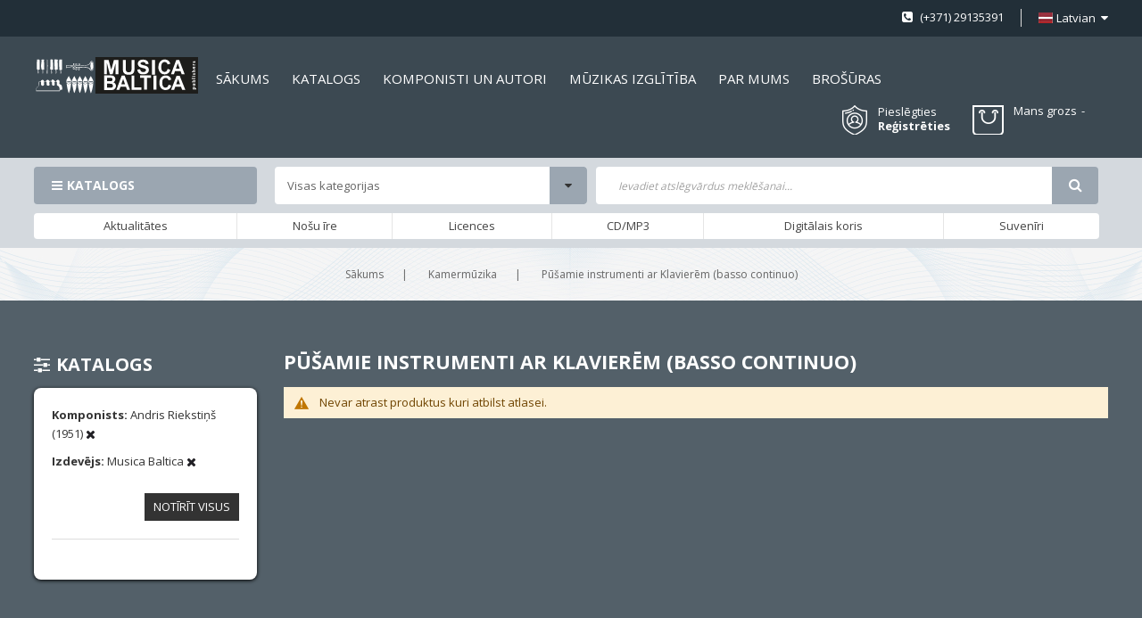

--- FILE ---
content_type: text/html; charset=UTF-8
request_url: https://www.musicabaltica.com/kamermuzika/pusamie-instrumenti-ar-klavierem-basso-continuo.html?composer_n=91665&izdevejs=3281
body_size: 15873
content:
<!doctype html>
<html lang="lv">
    <head >
        <script>
    var LOCALE = 'lv\u002DLV';
    var BASE_URL = 'https\u003A\u002F\u002Fwww.musicabaltica.com\u002F';
    var require = {
        'baseUrl': 'https\u003A\u002F\u002Fwww.musicabaltica.com\u002Fstatic\u002Fversion1762417574\u002Ffrontend\u002FSm\u002Fmetro\u002Flv_LV'
    };</script>        <meta charset="utf-8"/>
<meta name="title" content="Pūšamie instrumenti ar Klavierēm (basso continuo)"/>
<meta name="description" content="Pūšamie instrumenti ar Klavierēm (basso continuo)"/>
<meta name="keywords" content="Pūšamie instrumenti ar Klavierēm (basso continuo)"/>
<meta name="robots" content="INDEX,FOLLOW"/>
<meta name="viewport" content="width=device-width, initial-scale=1"/>
<meta name="format-detection" content="telephone=no"/>
<meta http-equiv="X-UA-Compatible" content="IE=edge"/>
<title>Pūšamie instrumenti ar Klavierēm (basso continuo)</title>
<link  rel="stylesheet" type="text/css"  media="all" href="https://www.musicabaltica.com/static/version1762417574/_cache/merged/8dcd1110c024a6638620f4c66e3d5864.min.css" />
<link  rel="stylesheet" type="text/css"  media="screen and (min-width: 768px)" href="https://www.musicabaltica.com/static/version1762417574/frontend/Sm/metro/lv_LV/css/styles-l.min.css" />
<link  rel="stylesheet" type="text/css"  media="print" href="https://www.musicabaltica.com/static/version1762417574/frontend/Sm/metro/lv_LV/css/print.min.css" />
<script  type="text/javascript"  src="https://www.musicabaltica.com/static/version1762417574/_cache/merged/fdc7f0d039afaab29ff9dad19caa76ee.min.js"></script>
<link  rel="icon" type="image/x-icon" href="https://www.musicabaltica.com/media/favicon/stores/1/MB_logo.png" />
<link  rel="shortcut icon" type="image/x-icon" href="https://www.musicabaltica.com/media/favicon/stores/1/MB_logo.png" />
<link  rel="stylesheet" type="text/css"  media="all" href="https://www.musicabaltica.com/media/styles.css" />            <script type="text/x-magento-init">
        {
            "*": {
                "Magento_PageCache/js/form-key-provider": {
                    "isPaginationCacheEnabled":
                        0                }
            }
        }
    </script>


    <link rel="stylesheet" href="https://fonts.googleapis.com/css?family=Open+Sans:400,600,700"/>
<link rel="stylesheet" href="https://www.musicabaltica.com/static/version1762417574/frontend/Sm/metro/lv_LV/css/config_lv.css"/>

<!--CUSTOM CSS-->
<style>
	</style>

<script type="text/javascript">
	require([
        'jquery',
        'jquerypopper',
        'jquerybootstrap',
        'jqueryunveil',
        'yttheme',
        'domReady!'
    ], function ($, Popper) {
		        function _runLazyLoad() {
            $("img.lazyload").unveil(0, function () {
                $(this).on("load", function () {
                    this.classList.remove("lazyload");
                });
            });
        }

        _runLazyLoad();
        $(document).on("afterAjaxLazyLoad", function (event) {
            _runLazyLoad();
        });

		    });
</script>


<!--CUSTOM JS-->

<script type="text/javascript">
	require([
        'jquery',
        'domReady!'
    ], function ($) {
        if ($('.breadcrumbs').length == 0) {
            $('body').addClass("no-breadcrumbs");
        }
    });

</script>

<!--LISTING CONFIG-->
<style>


@media (min-width: 1200px) {

    .container {
        max-width: 1600px;
    }

    .layout-boxed .page-wrapper {
        max-width: 1630px;
    }

    /*==1 COLUMN==*/

    .col1-layout .category-product.products-grid .item {
        width: 20%;
    }

    .col1-layout .category-product.products-grid .item:nth-child(5n+1) {
        clear: both;
    }

    /*==2 COLUMNS==*/

    .col2-layout .category-product.products-grid .item {
        width: 20%;
    }

    .col2-layout .category-product.products-grid .item:nth-child(5n+1) {
        clear: both;
    }

    /*==3 COLUMNS==*/

    .col3-layout .category-product.products-grid .item {
        width: 50%;
    }

    .col3-layout .category-product.products-grid .item:nth-child(2n+1) {
        clear: both;
    }
}

@media (min-width: 992px) and (max-width: 1199px) {

    /*==1 COLUMN==*/

    .col1-layout .category-product.products-grid .item {
        width: 25%;
    }

    .col1-layout .category-product.products-grid .item:nth-child(4n+1) {
        clear: both;
    }

    /*==2 COLUMNS==*/

    .col2-layout .category-product.products-grid .item {
        width: 33.333333333333%;
    }

    .col2-layout .category-product.products-grid .item:nth-child(3n+1) {
        clear: both;
    }

    /*==3 COLUMNS==*/

    .col3-layout .category-product.products-grid .item {
        width: 100%;
    }

    .col3-layout .category-product.products-grid .item:nth-child(1n+1) {
        clear: both;
    }
}

@media (min-width: 768px) and (max-width: 991px) {

    /*==1 COLUMN==*/

    .col1-layout .category-product.products-grid .item {
        width: 33.333333333333%;
    }

    .col1-layout .category-product.products-grid .item:nth-child(3n+1) {
        clear: both;
    }

    /*==2 COLUMNS==*/

    .col2-layout .category-product.products-grid .item {
        width: 33.333333333333%;
    }

    .col2-layout .category-product.products-grid .item:nth-child(3n+1) {
        clear: both;
    }

    /*==3 COLUMNS==*/

    .col3-layout .category-product.products-grid .item {
        width: 100%;
    }

    .col3-layout .category-product.products-grid .item:nth-child(1n+1) {
        clear: both;
    }
}

@media (min-width: 481px) and (max-width: 767px) {

    /*==1 COLUMN==*/

    .col1-layout .category-product.products-grid .item {
        width: 50%;
    }

    .col1-layout .category-product.products-grid .item:nth-child(2n+1) {
        clear: both;
    }

    /*==2 COLUMNS==*/

    .col2-layout .category-product.products-grid .item {
        width: 50%;
    }

    .col2-layout .category-product.products-grid .item:nth-child(2n+1) {
        clear: both;
    }

    /*==3 COLUMNS==*/

    .col3-layout .category-product.products-grid .item {
        width: 100%;
    }

    .col3-layout .category-product.products-grid .item:nth-child(1n+1) {
        clear: both;
    }
}

@media (max-width: 480px) {

    /*==1 COLUMN==*/

    .col1-layout .category-product.products-grid .item {
        width: 100%;
    }

    .col1-layout .category-product.products-grid .item:nth-child(1n+1) {
        clear: both;
    }

    /*==2 COLUMNS==*/

    .col2-layout .category-product.products-grid .item {
        width: 100%;
    }

    .col2-layout .category-product.products-grid .item:nth-child(1n+1) {
        clear: both;
    }

    /*==3 COLUMNS==*/

    .col3-layout .category-product.products-grid .item {
        width: 100%;
    }

    .col3-layout .category-product.products-grid .item:nth-child(1n+1) {
        clear: both;
    }
}

</style>
    </head>
    <body data-container="body"
          data-mage-init='{"loaderAjax": {}, "loader": { "icon": "https://www.musicabaltica.com/static/version1762417574/frontend/Sm/metro/lv_LV/images/loader-2.gif"}}'
        id="html-body" class="page-with-filter header-1-style home-1-style footer-1-style layout-full_width  page-products categorypath-kamermuzika-pusamie-instrumenti-ar-klavierem-basso-continuo category-pusamie-instrumenti-ar-klavierem-basso-continuo catalog-category-view page-layout-2columns-left">
        
<script type="text/x-magento-init">
    {
        "*": {
            "Magento_PageBuilder/js/widget-initializer": {
                "config": {"[data-content-type=\"slider\"][data-appearance=\"default\"]":{"Magento_PageBuilder\/js\/content-type\/slider\/appearance\/default\/widget":false},"[data-content-type=\"map\"]":{"Magento_PageBuilder\/js\/content-type\/map\/appearance\/default\/widget":false},"[data-content-type=\"row\"]":{"Magento_PageBuilder\/js\/content-type\/row\/appearance\/default\/widget":false},"[data-content-type=\"tabs\"]":{"Magento_PageBuilder\/js\/content-type\/tabs\/appearance\/default\/widget":false},"[data-content-type=\"slide\"]":{"Magento_PageBuilder\/js\/content-type\/slide\/appearance\/default\/widget":{"buttonSelector":".pagebuilder-slide-button","showOverlay":"hover","dataRole":"slide"}},"[data-content-type=\"banner\"]":{"Magento_PageBuilder\/js\/content-type\/banner\/appearance\/default\/widget":{"buttonSelector":".pagebuilder-banner-button","showOverlay":"hover","dataRole":"banner"}},"[data-content-type=\"buttons\"]":{"Magento_PageBuilder\/js\/content-type\/buttons\/appearance\/inline\/widget":false},"[data-content-type=\"products\"][data-appearance=\"carousel\"]":{"Magento_PageBuilder\/js\/content-type\/products\/appearance\/carousel\/widget":false}},
                "breakpoints": {"desktop":{"label":"Desktop","stage":true,"default":true,"class":"desktop-switcher","icon":"Magento_PageBuilder::css\/images\/switcher\/switcher-desktop.svg","conditions":{"min-width":"1024px"},"options":{"products":{"default":{"slidesToShow":"5"}}}},"tablet":{"conditions":{"max-width":"1024px","min-width":"768px"},"options":{"products":{"default":{"slidesToShow":"4"},"continuous":{"slidesToShow":"3"}}}},"mobile":{"label":"Mobile","stage":true,"class":"mobile-switcher","icon":"Magento_PageBuilder::css\/images\/switcher\/switcher-mobile.svg","media":"only screen and (max-width: 768px)","conditions":{"max-width":"768px","min-width":"640px"},"options":{"products":{"default":{"slidesToShow":"3"}}}},"mobile-small":{"conditions":{"max-width":"640px"},"options":{"products":{"default":{"slidesToShow":"2"},"continuous":{"slidesToShow":"1"}}}}}            }
        }
    }
</script>

<div class="cookie-status-message" id="cookie-status">
    The store will not work correctly in the case when cookies are disabled.</div>
<script type="text&#x2F;javascript">document.querySelector("#cookie-status").style.display = "none";</script>
<script type="text/x-magento-init">
    {
        "*": {
            "cookieStatus": {}
        }
    }
</script>

<script type="text/x-magento-init">
    {
        "*": {
            "mage/cookies": {
                "expires": null,
                "path": "\u002F",
                "domain": ".www.musicabaltica.com",
                "secure": true,
                "lifetime": "3600"
            }
        }
    }
</script>
    <noscript>
        <div class="message global noscript">
            <div class="content">
                <p>
                    <strong>JavaScript seems to be disabled in your browser.</strong>
                    <span>
                        For the best experience on our site, be sure to turn on Javascript in your browser.                    </span>
                </p>
            </div>
        </div>
    </noscript>

<script>
    window.cookiesConfig = window.cookiesConfig || {};
    window.cookiesConfig.secure = true;
</script><script>    require.config({
        map: {
            '*': {
                wysiwygAdapter: 'mage/adminhtml/wysiwyg/tiny_mce/tinymce5Adapter'
            }
        }
    });</script><script>
    require.config({
        paths: {
            googleMaps: 'https\u003A\u002F\u002Fmaps.googleapis.com\u002Fmaps\u002Fapi\u002Fjs\u003Fv\u003D3\u0026key\u003D'
        },
        config: {
            'Magento_PageBuilder/js/utils/map': {
                style: ''
            },
            'Magento_PageBuilder/js/content-type/map/preview': {
                apiKey: '',
                apiKeyErrorMessage: 'You\u0020must\u0020provide\u0020a\u0020valid\u0020\u003Ca\u0020href\u003D\u0027https\u003A\u002F\u002Fwww.musicabaltica.com\u002Fadminhtml\u002Fsystem_config\u002Fedit\u002Fsection\u002Fcms\u002F\u0023cms_pagebuilder\u0027\u0020target\u003D\u0027_blank\u0027\u003EGoogle\u0020Maps\u0020API\u0020key\u003C\u002Fa\u003E\u0020to\u0020use\u0020a\u0020map.'
            },
            'Magento_PageBuilder/js/form/element/map': {
                apiKey: '',
                apiKeyErrorMessage: 'You\u0020must\u0020provide\u0020a\u0020valid\u0020\u003Ca\u0020href\u003D\u0027https\u003A\u002F\u002Fwww.musicabaltica.com\u002Fadminhtml\u002Fsystem_config\u002Fedit\u002Fsection\u002Fcms\u002F\u0023cms_pagebuilder\u0027\u0020target\u003D\u0027_blank\u0027\u003EGoogle\u0020Maps\u0020API\u0020key\u003C\u002Fa\u003E\u0020to\u0020use\u0020a\u0020map.'
            },
        }
    });
</script>

<script>
    require.config({
        shim: {
            'Magento_PageBuilder/js/utils/map': {
                deps: ['googleMaps']
            }
        }
    });
</script>
<div class="page-wrapper">
<div class="header-container header-style-1">
	<div class="header-top">
		<div class="container">
			<div class="row row-topheader">
				<div class="col-lg-6 col-md-6 left-top-header">
									</div>

				<div class="col-lg-6 col-md-6 right-top-header">
					<div class="language-wrapper">
    <div class="switcher language switcher-language" data-ui-id="language-switcher" id="switcher-language-nav">
		<strong class="label switcher-label"><span>Valoda</span></strong>
		<div class="actions dropdown options switcher-options">
			<div class="action toggle switcher-trigger" id="switcher-language-trigger-nav">
				<strong style="background-image:url('https://www.musicabaltica.com/static/version1762417574/frontend/Sm/metro/lv_LV/images/flags/flag_lv.png');" class="view-lv">
					<span>Latvian</span>
				</strong>
			</div>
			<ul class="dropdown switcher-dropdown"
                data-mage-init='{"dropdownDialog":{
					"appendTo":"#switcher-language-nav > .options",
					"triggerTarget":"#switcher-language-trigger-nav",
					"closeOnMouseLeave": false,
					"triggerClass":"active",
					"parentClass":"active",
					"buttons":null}}'>
				
									
					                        <li class="view-en switcher-option">
							<a style="background-image:url('https://www.musicabaltica.com/static/version1762417574/frontend/Sm/metro/lv_LV/images/flags/flag_en.png');" href="#" data-post='{"action":"https:\/\/www.musicabaltica.com\/stores\/store\/redirect\/","data":{"___store":"en","___from_store":"lv","uenc":"aHR0cHM6Ly93d3cubXVzaWNhYmFsdGljYS5jb20va2FtZXJtdXppa2EvcHVzYW1pZS1pbnN0cnVtZW50aS1hci1rbGF2aWVyZW0tYmFzc28tY29udGludW8uaHRtbD9jb21wb3Nlcl9uPTkxNjY1Jml6ZGV2ZWpzPTMyODEmX19fc3RvcmU9ZW4,"}}'>
								English							</a>
						</li>
												</ul>
		</div>
	</div>
</div>										<div class="hotline-header">
 <p> (+371) 29135391</p>
 </div>				</div>
			</div>
		</div>
	</div>

	<div class="header-middle ontop-element">
		<div class="container">
			<div class="row">
				<div class="col-lg-2 col-md-2 left-header-middle">
					<div class="logo-wrapper">
	<h1 class="logo-content">
		<strong class="logo">
			<a class="logo" href="https://www.musicabaltica.com/" title="">
				<img src="https://www.musicabaltica.com/static/version1762417574/frontend/Sm/metro/lv_LV/images/logo.svg"
                     alt=""
										                />

			</a>
		</strong>
	</h1>
</div>

				</div>

				<div class="col-lg-10 col-md-10 right-header-middle">
					<div class="horizontal-megamenu">
						<div data-content-type="html" data-appearance="default" data-element="main" data-decoded="true">			    <nav class="sm_megamenu_wrapper_horizontal_menu sambar" id="sm_megamenu_menu694aab0cd4e75" data-sam="19232458101766501132">
		<div class="sambar-inner">
			<div class="mega-content">
			<ul class="horizontal-type sm-megamenu-hover sm_megamenu_menu sm_megamenu_menu_black" data-jsapi="on">

									                    <li class="other-toggle 							sm_megamenu_lv1 sm_megamenu_drop parent    ">
						<a class="sm_megamenu_head sm_megamenu_drop " href="http://www.musicabaltica.com/" id="sm_megamenu_9">
							                                    <span class="sm_megamenu_icon sm_megamenu_nodesc">
														                                        <span class="sm_megamenu_title">Sākums</span>
																			</span>
						</a>
																								                    </li><li class="other-toggle 							sm_megamenu_lv1 sm_megamenu_drop parent    ">
						<a class="sm_megamenu_head sm_megamenu_drop " href="http://www.musicabaltica.com/kora-muzika.html" id="sm_megamenu_17">
							                                    <span class="sm_megamenu_icon sm_megamenu_nodesc">
														                                        <span class="sm_megamenu_title">Katalogs</span>
																			</span>
						</a>
																								                    </li><li class="other-toggle 							sm_megamenu_lv1 sm_megamenu_drop parent    ">
						<a class="sm_megamenu_head sm_megamenu_drop " href="http://www.musicabaltica.com/composers/listing" id="sm_megamenu_18">
							                                    <span class="sm_megamenu_icon sm_megamenu_nodesc">
														                                        <span class="sm_megamenu_title">Komponisti un autori</span>
																			</span>
						</a>
																								                    </li><li class="other-toggle 							sm_megamenu_lv1 sm_megamenu_drop parent    ">
						<a class="sm_megamenu_head sm_megamenu_drop " href="http://www.musicabaltica.com/muzika-macibam/macibu-literatura.html" id="sm_megamenu_107">
							                                    <span class="sm_megamenu_icon sm_megamenu_nodesc">
														                                        <span class="sm_megamenu_title">MŪZIKAS IZGLĪTĪBA</span>
																			</span>
						</a>
																								                    </li><li class="other-toggle 							sm_megamenu_lv1 sm_megamenu_drop parent    ">
						<a class="sm_megamenu_head sm_megamenu_drop " href="https://www.musicabaltica.com/par-musica-baltica" id="sm_megamenu_19">
							                                    <span class="sm_megamenu_icon sm_megamenu_nodesc">
														                                        <span class="sm_megamenu_title">Par mums</span>
																			</span>
						</a>
																								                    </li><li class="other-toggle 							sm_megamenu_lv1 sm_megamenu_drop parent    ">
						<a class="sm_megamenu_head sm_megamenu_drop " href="https://www.musicabaltica.com/brochures" id="sm_megamenu_139">
							                                    <span class="sm_megamenu_icon sm_megamenu_nodesc">
														                                        <span class="sm_megamenu_title">Brošūras</span>
																			</span>
						</a>
																						</li></ul>
			</div>
					</div>
	</nav>

<script type="text/javascript">
	require(["jquery", "mage/template"], function ($) {
        var menu_width = $('.sm_megamenu_wrapper_horizontal_menu').width();
        $('.sm_megamenu_wrapper_horizontal_menu .sm_megamenu_menu > li > div').each(function () {
            $this = $(this);
            var lv2w = $this.width();
            var lv2ps = $this.position();
            var lv2psl = $this.position().left;
            var sw = lv2w + lv2psl;
            if (sw > menu_width) {
                $this.css({'right': '0'});
            }
        });
        var _item_active = $('div.sm_megamenu_actived');
        if (_item_active.length) {
            _item_active.each(function () {
                var _self = $(this), _parent_active = _self.parents('.sm_megamenu_title'), _level1 = _self.parents('.sm_megamenu_lv1');
                if (_parent_active.length) {
                    _parent_active.each(function () {
                        if (!$(this).hasClass('sm_megamenu_actived'))
                            $(this).addClass('sm_megamenu_actived');
                    });
                }

                if (_level1.length && !_level1.hasClass('sm_megamenu_actived')) {
                    _level1.addClass('sm_megamenu_actived');
                }
            });
        }


        $(".home-item-parent > a").attr("href", "https://www.musicabaltica.com/");


    });
</script>
</div>					</div>

					<div class="right-middle-header">
						<div class="customer-action">
							<div class="link-customer-action">
								

                                    <a class="login-link" href="#" data-toggle="modal" data-target="#login-container">Pieslēgties</a>
                                    <div class="modal fade" id="login-container">
										<div class="modal-dialog modal-dialog-centered" role="document">
											<div class="modal-content">
												<button type="button" class="close" data-dismiss="modal" aria-label="Close">
													<span aria-hidden="true">&times;</span>
												</button>

												<div class="modal-body">
													<div class="login-popup-wrapper"><div class="login-container"><div class="block-customer-login-popup">
    <div class="block-title">
        <strong id="block-customer-login-heading" role="heading" aria-level="2">Pieslēgties kontam</strong>
    </div>
    <div class="block-content" aria-labelledby="block-customer-login-heading">
        <form class="form form-login"
              action="https://www.musicabaltica.com/customer/account/loginPost/"
              method="post"
              id="login-form"
              data-mage-init='{"validation":{}}'>
            <input name="form_key" type="hidden" value="G91G1zTQvLSPMG3I" />            <fieldset class="fieldset login">
                <div class="field email required">
                    <label class="label" for="email"><span>E-pasts</span></label>
                    <div class="control">
                        <input name="login[username]" value=""  autocomplete="off" id="email" type="email" class="input-text" title="E-pasts" data-validate="{required:true, 'validate-email':true}">
                    </div>
                </div>
                <div class="field password required">
                    <label for="pass" class="label"><span>Parole</span></label>
                    <div class="control">
                        <input name="login[password]" type="password"  autocomplete="off" class="input-text" id="pass" title="Parole" data-validate="{required:true}">
                    </div>
                </div>
				                <div class="actions-toolbar">
                    <div class="primary"><button type="submit" class="action login primary" name="send" id="send2"><span>Pieslēgties</span></button></div>
                    <div class="secondary">
						Aizmirsāt paroli?                         <a class="action remind" href="https://www.musicabaltica.com/customer/account/forgotpassword/"><span>Spiediet šeit</span></a>
					</div>
                </div>
            </fieldset>
        </form>
    </div>
</div>
</div></div>												</div>
											</div>
										</div>
									</div>
                                    <a class="register-link" href="https://www.musicabaltica.com/customer/account/create/">Reģistrēties</a>
															</div>
						</div>

						<div class="customer-compare">
													</div>

						<div class="minicart-header">
							<div class="cart-wrapper">
<div data-block="minicart" class="minicart-wrapper">
    <a class="action showcart" href="https://www.musicabaltica.com/checkout/cart/"
       data-bind="scope: 'minicart_content'">
        <span class="text">
			<span class="cart-label">Mans grozs</span>
			<span class="counter-label">
			<!-- ko if: getCartParam('summary_count') -->
                <!-- ko text: getCartParam('summary_count') --><!-- /ko -->
                <!-- ko i18n: 'items' --><!-- /ko -->
                <!-- /ko -->

            <!-- ko if: getCartParam('summary_count') == 0 -->
                <!-- ko text: getCartParam('summary_count') --><!-- /ko -->
                <!-- ko i18n: 'item' --><!-- /ko -->
            <!-- /ko -->
            </span>

			<span class="items-count">
				<!-- ko text: getCartParam('summary_count') --><!-- /ko -->
			</span>
		</span>
        <span class="counter qty empty"
              data-bind="css: { empty: !!getCartParam('summary_count') == false }, blockLoader: isLoading">
            <span class="counter-number"><!-- ko text: getCartParam('summary_count') --><!-- /ko --></span>
			<span class="price-minicart">

					<!-- ko foreach: getRegion('subtotalContainer') -->
                <!-- ko template: getTemplate() --><!-- /ko -->
                <!-- /ko -->

			</span>
        </span>
    </a>
	        <div class="block block-minicart empty"
             data-role="dropdownDialog"
             data-mage-init='{"dropdownDialog":{
                "appendTo":"[data-block=minicart]",
                "triggerTarget":".showcart",
                "timeout": "2000",
                "closeOnMouseLeave": false,
                "closeOnEscape": true,
                "triggerClass":"active",
                "parentClass":"active",
                "buttons":[]}}'>
            <div id="minicart-content-wrapper" data-bind="scope: 'minicart_content'">
                <!-- ko template: getTemplate() --><!-- /ko -->
            </div>
			        </div>
        <script>window.checkout = {"shoppingCartUrl":"https:\/\/www.musicabaltica.com\/checkout\/cart\/","checkoutUrl":"https:\/\/www.musicabaltica.com\/checkout\/","updateItemQtyUrl":"https:\/\/www.musicabaltica.com\/checkout\/sidebar\/updateItemQty\/","removeItemUrl":"https:\/\/www.musicabaltica.com\/checkout\/sidebar\/removeItem\/","imageTemplate":"Magento_Catalog\/product\/image_with_borders","baseUrl":"https:\/\/www.musicabaltica.com\/","minicartMaxItemsVisible":5,"websiteId":"1","maxItemsToDisplay":10,"storeId":"1","storeGroupId":"1","customerLoginUrl":"https:\/\/www.musicabaltica.com\/customer\/account\/login\/","isRedirectRequired":false,"autocomplete":"off","imageUrl":"https:\/\/developers.klix.app\/images\/logos\/quick-checkout-lv.gif","expressCheckoutEnabled":false,"captcha":{"user_login":{"isCaseSensitive":false,"imageHeight":50,"imageSrc":"","refreshUrl":"https:\/\/www.musicabaltica.com\/captcha\/refresh\/","isRequired":false,"timestamp":1766501132}}}</script>    <script type="text/x-magento-init">
    {
        "[data-block='minicart']": {
            "Magento_Ui/js/core/app": {"components":{"minicart_content":{"children":{"subtotal.container":{"children":{"subtotal":{"children":{"subtotal.totals":{"config":{"display_cart_subtotal_incl_tax":0,"display_cart_subtotal_excl_tax":1,"template":"Magento_Tax\/checkout\/minicart\/subtotal\/totals"},"children":{"subtotal.totals.msrp":{"component":"Magento_Msrp\/js\/view\/checkout\/minicart\/subtotal\/totals","config":{"displayArea":"minicart-subtotal-hidden","template":"Magento_Msrp\/checkout\/minicart\/subtotal\/totals"}}},"component":"Magento_Tax\/js\/view\/checkout\/minicart\/subtotal\/totals"}},"component":"uiComponent","config":{"template":"Magento_Checkout\/minicart\/subtotal"}}},"component":"uiComponent","config":{"displayArea":"subtotalContainer"}},"item.renderer":{"component":"Magento_Checkout\/js\/view\/cart-item-renderer","config":{"displayArea":"defaultRenderer","template":"Magento_Checkout\/minicart\/item\/default"},"children":{"item.image":{"component":"Magento_Catalog\/js\/view\/image","config":{"template":"Magento_Catalog\/product\/image","displayArea":"itemImage"}},"checkout.cart.item.price.sidebar":{"component":"uiComponent","config":{"template":"Magento_Checkout\/minicart\/item\/price","displayArea":"priceSidebar"}}}},"extra_info":{"component":"uiComponent","config":{"displayArea":"extraInfo"}},"promotion":{"component":"uiComponent","config":{"displayArea":"promotion"}}},"config":{"itemRenderer":{"default":"defaultRenderer","simple":"defaultRenderer","virtual":"defaultRenderer"},"template":"Magento_Checkout\/minicart\/content"},"component":"Magento_Checkout\/js\/view\/minicart"}},"types":[]}        },
        "*": {
            "Magento_Ui/js/block-loader": "https\u003A\u002F\u002Fwww.musicabaltica.com\u002Fstatic\u002Fversion1762417574\u002Ffrontend\u002FSm\u002Fmetro\u002Flv_LV\u002Fimages\u002Floader\u002D1.gif"
        }
    }
    </script>
</div>


</div>						</div>
					</div>
				</div>
			</div>
		</div>
	</div>

	<div class="header-bottom">
		<div class="container">
			<div class="row">
				<div class="col-lg-10 header-bottom-left">
					<div class="bottom-left-content">
						<div class="vertical-megamenu">
							<div data-content-type="html" data-appearance="default" data-element="main" data-decoded="true">	
    <nav class="sm_megamenu_wrapper_vertical_menu sambar" id="sm_megamenu_menu694aab0cdeb30" data-sam="9407736851766501132">
		            <div class="block-title">Katalogs</div>
		
        <div class="sambar-inner">
			<div class="mega-content">
			<ul class="vertical-type sm-megamenu-hover sm_megamenu_menu sm_megamenu_menu_black" data-jsapi="on">

									                    <li class="other-toggle 							sm_megamenu_lv1 sm_megamenu_drop parent    ">
						<a class="sm_megamenu_head sm_megamenu_drop						sm_megamenu_haschild" href="https://www.musicabaltica.com/taustininstrumenti.html" target="_blank" id="sm_megamenu_11">
							                            <span class="icon_items"><img src="https://www.musicabaltica.com/media/MusicaBaltica_4_klavieres.png" alt="icon items"></span>
								<span class="sm_megamenu_icon sm_megamenu_nodesc">
														                                        <span class="sm_megamenu_title">Taustiņinstrumenti</span>
																			</span>
						</a>
												                                <div class="sm-megamenu-child sm_megamenu_dropdown_2columns ">
									<div data-link="https://www.musicabaltica.com/kamermuzika/pusamie-instrumenti-ar-klavierem-basso-continuo.html?composer_n=91665&izdevejs=3281" class="sm_megamenu_col_2 sm_megamenu_firstcolumn    "><div data-link="https://www.musicabaltica.com/kamermuzika/pusamie-instrumenti-ar-klavierem-basso-continuo.html?composer_n=91665&izdevejs=3281" class="sm_megamenu_col_6 sm_megamenu_firstcolumn    "><div class="sm_megamenu_head_item"><div class="sm_megamenu_title  "><a class="sm_megamenu_nodrop " href="https://www.musicabaltica.com/taustininstrumenti.html"></a><div class="sm_megamenu_title"><h3 class="sm_megamenu_nodrop  title-cat">Taustiņinstrumenti</h3></div><div data-link="https://www.musicabaltica.com/kamermuzika/pusamie-instrumenti-ar-klavierem-basso-continuo.html?composer_n=91665&izdevejs=3281" class="sm_megamenu_col_6    "><div class="sm_megamenu_head_item"><div class="sm_megamenu_title  "><a class="sm_megamenu_nodrop " href="https://www.musicabaltica.com/taustininstrumenti/klavieres-4-rocigi.html"><span class="sm_megamenu_title_lv-3">Klavieres 4-rocīgi</span></a></div></div></div><div data-link="https://www.musicabaltica.com/kamermuzika/pusamie-instrumenti-ar-klavierem-basso-continuo.html?composer_n=91665&izdevejs=3281" class="sm_megamenu_col_6 sm_megamenu_firstcolumn    "><div class="sm_megamenu_head_item"><div class="sm_megamenu_title  "><a class="sm_megamenu_nodrop " href="https://www.musicabaltica.com/taustininstrumenti/klavesins.html"><span class="sm_megamenu_title_lv-3">Klavesīns</span></a></div></div></div><div data-link="https://www.musicabaltica.com/kamermuzika/pusamie-instrumenti-ar-klavierem-basso-continuo.html?composer_n=91665&izdevejs=3281" class="sm_megamenu_col_6 sm_megamenu_firstcolumn    "><div class="sm_megamenu_head_item"><div class="sm_megamenu_title  "><a class="sm_megamenu_nodrop " href="https://www.musicabaltica.com/taustininstrumenti/divas-klavieres.html"><span class="sm_megamenu_title_lv-3">Divas klavieres</span></a></div></div></div><div data-link="https://www.musicabaltica.com/kamermuzika/pusamie-instrumenti-ar-klavierem-basso-continuo.html?composer_n=91665&izdevejs=3281" class="sm_megamenu_col_6 sm_megamenu_firstcolumn    "><div class="sm_megamenu_head_item"><div class="sm_megamenu_title  "><a class="sm_megamenu_nodrop " href="https://www.musicabaltica.com/taustininstrumenti/klavieres-solo.html"><span class="sm_megamenu_title_lv-3">Klavieres solo</span></a></div></div></div></div></div></div></div>								</div>
                                <span class="btn-submobile"></span>
												</li>
									                    <li class="other-toggle 							sm_megamenu_lv1 sm_megamenu_drop parent    ">
						<a class="sm_megamenu_head sm_megamenu_drop						sm_megamenu_haschild" href="https://www.musicabaltica.com/kora-muzika.html" id="sm_megamenu_109">
							                            <span class="icon_items"><img src="https://www.musicabaltica.com/media/MusicaBaltica_1_jauktais_koris.png" alt="icon items"></span>
								<span class="sm_megamenu_icon sm_megamenu_nodesc">
														                                        <span class="sm_megamenu_title">Kora mūzika</span>
																			</span>
						</a>
												                                <div class="sm-megamenu-child sm_megamenu_dropdown_6columns ">
									<div data-link="https://www.musicabaltica.com/kamermuzika/pusamie-instrumenti-ar-klavierem-basso-continuo.html?composer_n=91665&izdevejs=3281" class="sm_megamenu_col_6 sm_megamenu_firstcolumn    "><div data-link="https://www.musicabaltica.com/kamermuzika/pusamie-instrumenti-ar-klavierem-basso-continuo.html?composer_n=91665&izdevejs=3281" class="sm_megamenu_col_2    "><div class="sm_megamenu_head_item"><div class="sm_megamenu_title  "><a class="sm_megamenu_nodrop " href="https://www.musicabaltica.com/kora-muzika/jauktais-koris.html"><span class="icon_items_sub"><img src="https://www.musicabaltica.com/media/MusicaBaltica_1_jauktais_koris.png" alt="icon items sub"></span><span class="sm_megamenu_icon"></span></a><div class="sm_megamenu_title"><h3 class="sm_megamenu_nodrop  title-cat">Jauktais koris</h3></div><div data-link="https://www.musicabaltica.com/kamermuzika/pusamie-instrumenti-ar-klavierem-basso-continuo.html?composer_n=91665&izdevejs=3281" class="sm_megamenu_col_6 sm_megamenu_firstcolumn    "><div class="sm_megamenu_head_item"><div class="sm_megamenu_title  "><a class="sm_megamenu_nodrop " href="https://www.musicabaltica.com/kora-muzika/jauktais-koris/koris-a-cappella2.html"><span class="sm_megamenu_title_lv-3">Koris a cappella</span></a></div></div></div><div data-link="https://www.musicabaltica.com/kamermuzika/pusamie-instrumenti-ar-klavierem-basso-continuo.html?composer_n=91665&izdevejs=3281" class="sm_megamenu_col_6 sm_megamenu_firstcolumn    "><div class="sm_megamenu_head_item"><div class="sm_megamenu_title  "><a class="sm_megamenu_nodrop " href="https://www.musicabaltica.com/kora-muzika/jauktais-koris/koris-un-klavieres.html"><span class="sm_megamenu_title_lv-3">Koris un Klavieres / Ērģeles</span></a></div></div></div><div data-link="https://www.musicabaltica.com/kamermuzika/pusamie-instrumenti-ar-klavierem-basso-continuo.html?composer_n=91665&izdevejs=3281" class="sm_megamenu_col_6 sm_megamenu_firstcolumn    "><div class="sm_megamenu_head_item"><div class="sm_megamenu_title  "><a class="sm_megamenu_nodrop " href="https://www.musicabaltica.com/kora-muzika/jauktais-koris/koris-un-instrumenti.html"><span class="sm_megamenu_title_lv-3">Koris un Instrumenti</span></a></div></div></div><div data-link="https://www.musicabaltica.com/kamermuzika/pusamie-instrumenti-ar-klavierem-basso-continuo.html?composer_n=91665&izdevejs=3281" class="sm_megamenu_col_6 sm_megamenu_firstcolumn    "><div class="sm_megamenu_head_item"><div class="sm_megamenu_title  "><a class="sm_megamenu_nodrop " href="https://www.musicabaltica.com/kora-muzika/jauktais-koris/koris-un-orkestris.html"><span class="sm_megamenu_title_lv-3">Koris un Orķestris</span></a></div></div></div></div></div></div><div data-link="https://www.musicabaltica.com/kamermuzika/pusamie-instrumenti-ar-klavierem-basso-continuo.html?composer_n=91665&izdevejs=3281" class="sm_megamenu_col_2    "><div class="sm_megamenu_head_item"><div class="sm_megamenu_title  "><a class="sm_megamenu_nodrop " href="https://www.musicabaltica.com/kora-muzika/viru-koris.html"><span class="icon_items_sub"><img src="https://www.musicabaltica.com/media/MusicaBaltica_3_viru_koris_wm.png" alt="icon items sub"></span><span class="sm_megamenu_icon"></span></a><div class="sm_megamenu_title"><h3 class="sm_megamenu_nodrop  title-cat">Vīru koris</h3></div><div data-link="https://www.musicabaltica.com/kamermuzika/pusamie-instrumenti-ar-klavierem-basso-continuo.html?composer_n=91665&izdevejs=3281" class="sm_megamenu_col_6 sm_megamenu_firstcolumn    "><div class="sm_megamenu_head_item"><div class="sm_megamenu_title  "><a class="sm_megamenu_nodrop " href="https://www.musicabaltica.com/kora-muzika/viru-koris/koris-a-cappella-vir.html"><span class="sm_megamenu_title_lv-3">Koris a cappella</span></a></div></div></div><div data-link="https://www.musicabaltica.com/kamermuzika/pusamie-instrumenti-ar-klavierem-basso-continuo.html?composer_n=91665&izdevejs=3281" class="sm_megamenu_col_6 sm_megamenu_firstcolumn    "><div class="sm_megamenu_head_item"><div class="sm_megamenu_title  "><a class="sm_megamenu_nodrop " href="https://www.musicabaltica.com/kora-muzika/viru-koris/koris-un-klavieres-vir.html"><span class="sm_megamenu_title_lv-3">Koris un Klavieres / Ērģeles</span></a></div></div></div><div data-link="https://www.musicabaltica.com/kamermuzika/pusamie-instrumenti-ar-klavierem-basso-continuo.html?composer_n=91665&izdevejs=3281" class="sm_megamenu_col_6 sm_megamenu_firstcolumn    "><div class="sm_megamenu_head_item"><div class="sm_megamenu_title  "><a class="sm_megamenu_nodrop " href="https://www.musicabaltica.com/kora-muzika/viru-koris/koris-un-instrumenti-vir.html"><span class="sm_megamenu_title_lv-3">Koris un Instrumenti</span></a></div></div></div><div data-link="https://www.musicabaltica.com/kamermuzika/pusamie-instrumenti-ar-klavierem-basso-continuo.html?composer_n=91665&izdevejs=3281" class="sm_megamenu_col_6 sm_megamenu_firstcolumn    "><div class="sm_megamenu_head_item"><div class="sm_megamenu_title  "><a class="sm_megamenu_nodrop " href="https://www.musicabaltica.com/kora-muzika/viru-koris/koris-un-orkestris-vir.html"><span class="sm_megamenu_title_lv-3">Koris un Orķestris</span></a></div></div></div></div></div></div><div data-link="https://www.musicabaltica.com/kamermuzika/pusamie-instrumenti-ar-klavierem-basso-continuo.html?composer_n=91665&izdevejs=3281" class="sm_megamenu_col_2    "><div class="sm_megamenu_head_item"><div class="sm_megamenu_title  "><a class="sm_megamenu_nodrop " href="https://www.musicabaltica.com/kora-muzika/sieviesu-bernu-koris.html"><span class="icon_items_sub"><img src="https://www.musicabaltica.com/media/MusicaBaltica_2_sieviesu_koris.png" alt="icon items sub"></span><span class="sm_megamenu_icon"></span></a><div class="sm_megamenu_title"><h3 class="sm_megamenu_nodrop  title-cat">Sieviešu / Bērnu koris</h3></div><div data-link="https://www.musicabaltica.com/kamermuzika/pusamie-instrumenti-ar-klavierem-basso-continuo.html?composer_n=91665&izdevejs=3281" class="sm_megamenu_col_6 sm_megamenu_firstcolumn    "><div class="sm_megamenu_head_item"><div class="sm_megamenu_title  "><a class="sm_megamenu_nodrop " href="https://www.musicabaltica.com/kora-muzika/sieviesu-bernu-koris/koris-a-cappella-siev.html"><span class="sm_megamenu_title_lv-3">Koris a cappella</span></a></div></div></div><div data-link="https://www.musicabaltica.com/kamermuzika/pusamie-instrumenti-ar-klavierem-basso-continuo.html?composer_n=91665&izdevejs=3281" class="sm_megamenu_col_6 sm_megamenu_firstcolumn    "><div class="sm_megamenu_head_item"><div class="sm_megamenu_title  "><a class="sm_megamenu_nodrop " href="https://www.musicabaltica.com/kora-muzika/sieviesu-bernu-koris/koris-un-klavieres-siev.html"><span class="sm_megamenu_title_lv-3">Koris un Klavieres / Ērģeles</span></a></div></div></div><div data-link="https://www.musicabaltica.com/kamermuzika/pusamie-instrumenti-ar-klavierem-basso-continuo.html?composer_n=91665&izdevejs=3281" class="sm_megamenu_col_6 sm_megamenu_firstcolumn    "><div class="sm_megamenu_head_item"><div class="sm_megamenu_title  "><a class="sm_megamenu_nodrop " href="https://www.musicabaltica.com/kora-muzika/sieviesu-bernu-koris/koris-un-instrumenti-siev.html"><span class="sm_megamenu_title_lv-3">Koris un Instrumenti</span></a></div></div></div><div data-link="https://www.musicabaltica.com/kamermuzika/pusamie-instrumenti-ar-klavierem-basso-continuo.html?composer_n=91665&izdevejs=3281" class="sm_megamenu_col_6 sm_megamenu_firstcolumn    "><div class="sm_megamenu_head_item"><div class="sm_megamenu_title  "><a class="sm_megamenu_nodrop " href="https://www.musicabaltica.com/kora-muzika/sieviesu-bernu-koris/koris-un-orkestris-siev.html"><span class="sm_megamenu_title_lv-3">Koris un Orķestris</span></a></div></div></div></div></div></div></div>								</div>
                                <span class="btn-submobile"></span>
												</li>
									                    <li class="other-toggle 							sm_megamenu_lv1 sm_megamenu_drop parent    ">
						<a class="sm_megamenu_head sm_megamenu_drop						sm_megamenu_haschild" href="https://www.musicabaltica.com/kamermuzika.html" id="sm_megamenu_7">
							                            <span class="icon_items"><img src="https://www.musicabaltica.com/media/MusicaBaltica_11_kamermuzika.png" alt="icon items"></span>
								<span class="sm_megamenu_icon sm_megamenu_nodesc">
														                                        <span class="sm_megamenu_title">Kamermūzika</span>
																			</span>
						</a>
												                                <div class="sm-megamenu-child sm_megamenu_dropdown_2columns ">
									<div data-link="https://www.musicabaltica.com/kamermuzika/pusamie-instrumenti-ar-klavierem-basso-continuo.html?composer_n=91665&izdevejs=3281" class="sm_megamenu_col_2 sm_megamenu_firstcolumn    "><div data-link="https://www.musicabaltica.com/kamermuzika/pusamie-instrumenti-ar-klavierem-basso-continuo.html?composer_n=91665&izdevejs=3281" class="sm_megamenu_col_6 sm_megamenu_firstcolumn    "><div class="sm_megamenu_head_item"><div class="sm_megamenu_title  "><a class="sm_megamenu_nodrop " href="https://www.musicabaltica.com/kamermuzika.html"></a><div class="sm_megamenu_title"><h3 class="sm_megamenu_nodrop  title-cat">Kamermūzika</h3></div><div data-link="https://www.musicabaltica.com/kamermuzika/pusamie-instrumenti-ar-klavierem-basso-continuo.html?composer_n=91665&izdevejs=3281" class="sm_megamenu_col_6    "><div class="sm_megamenu_head_item"><div class="sm_megamenu_title  "><a class="sm_megamenu_nodrop " href="https://www.musicabaltica.com/kamermuzika/stigu-instrumenti-bez-klavierem.html"><span class="sm_megamenu_title_lv-3">Stīgu instrumenti bez Klavierēm</span></a></div></div></div><div data-link="https://www.musicabaltica.com/kamermuzika/pusamie-instrumenti-ar-klavierem-basso-continuo.html?composer_n=91665&izdevejs=3281" class="sm_megamenu_col_6 sm_megamenu_firstcolumn    "><div class="sm_megamenu_head_item"><div class="sm_megamenu_title  "><a class="sm_megamenu_nodrop " href="https://www.musicabaltica.com/kamermuzika/stigu-instrumenti-ar-klavierem-basso-continuo.html"><span class="sm_megamenu_title_lv-3">Stīgu instrumenti ar Klavierēm (basso continuo)</span></a></div></div></div><div data-link="https://www.musicabaltica.com/kamermuzika/pusamie-instrumenti-ar-klavierem-basso-continuo.html?composer_n=91665&izdevejs=3281" class="sm_megamenu_col_6 sm_megamenu_firstcolumn    "><div class="sm_megamenu_head_item"><div class="sm_megamenu_title  "><a class="sm_megamenu_nodrop " href="https://www.musicabaltica.com/kamermuzika/kamermuzika-ar-ergelem.html"><span class="sm_megamenu_title_lv-3">Kamermūzika ar ērģelēm</span></a></div></div></div><div data-link="https://www.musicabaltica.com/kamermuzika/pusamie-instrumenti-ar-klavierem-basso-continuo.html?composer_n=91665&izdevejs=3281" class="sm_megamenu_col_6 sm_megamenu_firstcolumn    "><div class="sm_megamenu_head_item"><div class="sm_megamenu_title  "><a class="sm_megamenu_nodrop " href="https://www.musicabaltica.com/kamermuzika/pusamie-instrumenti-bez-klavierem.html"><span class="sm_megamenu_title_lv-3">Pūšamie instrumenti bez klavierēm</span></a></div></div></div><div data-link="https://www.musicabaltica.com/kamermuzika/pusamie-instrumenti-ar-klavierem-basso-continuo.html?composer_n=91665&izdevejs=3281" class="sm_megamenu_col_6 sm_megamenu_firstcolumn    "><div class="sm_megamenu_head_item"><div class="sm_megamenu_title  "><a class="sm_megamenu_nodrop " href="https://www.musicabaltica.com/kamermuzika/pusamie-instrumenti-ar-klavierem-basso-continuo.html"><span class="sm_megamenu_title_lv-3">Pūšamie instrumenti ar Klavierēm (basso continuo)</span></a></div></div></div><div data-link="https://www.musicabaltica.com/kamermuzika/pusamie-instrumenti-ar-klavierem-basso-continuo.html?composer_n=91665&izdevejs=3281" class="sm_megamenu_col_6 sm_megamenu_firstcolumn    "><div class="sm_megamenu_head_item"><div class="sm_megamenu_title  "><a class="sm_megamenu_nodrop " href="https://www.musicabaltica.com/kamermuzika/stigu-un-pusamie-instrumenti-bez-klavierem.html"><span class="sm_megamenu_title_lv-3">Stīgu un Pūšamie instrumenti bez Klavierēm</span></a></div></div></div><div data-link="https://www.musicabaltica.com/kamermuzika/pusamie-instrumenti-ar-klavierem-basso-continuo.html?composer_n=91665&izdevejs=3281" class="sm_megamenu_col_6 sm_megamenu_firstcolumn    "><div class="sm_megamenu_head_item"><div class="sm_megamenu_title  "><a class="sm_megamenu_nodrop " href="https://www.musicabaltica.com/kamermuzika/stigu-un-pusamie-instrumenti-ar-klavierem-basso-continuo.html"><span class="sm_megamenu_title_lv-3">Stīgu un Pūšamie instrumenti ar Klavierēm (basso continuo)</span></a></div></div></div><div data-link="https://www.musicabaltica.com/kamermuzika/pusamie-instrumenti-ar-klavierem-basso-continuo.html?composer_n=91665&izdevejs=3281" class="sm_megamenu_col_6 sm_megamenu_firstcolumn    "><div class="sm_megamenu_head_item"><div class="sm_megamenu_title  "><a class="sm_megamenu_nodrop " href="https://www.musicabaltica.com/kamermuzika/kamermuzika-ar-sitaminstrumentiem.html"><span class="sm_megamenu_title_lv-3">Kamermūzika ar Sitaminstrumentiem</span></a></div></div></div><div data-link="https://www.musicabaltica.com/kamermuzika/pusamie-instrumenti-ar-klavierem-basso-continuo.html?composer_n=91665&izdevejs=3281" class="sm_megamenu_col_6 sm_megamenu_firstcolumn    "><div class="sm_megamenu_head_item"><div class="sm_megamenu_title  "><a class="sm_megamenu_nodrop " href="https://www.musicabaltica.com/kamermuzika/kamermuzika-ar-gitaru-arfu.html"><span class="sm_megamenu_title_lv-3">Kamermūzika ar Ģitāru / Arfu</span></a></div></div></div><div data-link="https://www.musicabaltica.com/kamermuzika/pusamie-instrumenti-ar-klavierem-basso-continuo.html?composer_n=91665&izdevejs=3281" class="sm_megamenu_col_6 sm_megamenu_firstcolumn    "><div class="sm_megamenu_head_item"><div class="sm_megamenu_title  "><a class="sm_megamenu_nodrop " href="https://www.musicabaltica.com/kamermuzika/kamermuzika-ar-variejamu-instrumentaciju.html"><span class="sm_megamenu_title_lv-3">Kamermūzika ar variējamu instrumentāciju</span></a></div></div></div><div data-link="https://www.musicabaltica.com/kamermuzika/pusamie-instrumenti-ar-klavierem-basso-continuo.html?composer_n=91665&izdevejs=3281" class="sm_megamenu_col_6 sm_megamenu_firstcolumn    "><div class="sm_megamenu_head_item"><div class="sm_megamenu_title  "><a class="sm_megamenu_nodrop " href="https://www.musicabaltica.com/kamermuzika/stigu-kvartets.html"><span class="sm_megamenu_title_lv-3">Stīgu kvartets</span></a></div></div></div><div data-link="https://www.musicabaltica.com/kamermuzika/pusamie-instrumenti-ar-klavierem-basso-continuo.html?composer_n=91665&izdevejs=3281" class="sm_megamenu_col_6 sm_megamenu_firstcolumn    "><div class="sm_megamenu_head_item"><div class="sm_megamenu_title  "><a class="sm_megamenu_nodrop " href="https://www.musicabaltica.com/kamermuzika/kamermuzika-ar-klavierem.html"><span class="sm_megamenu_title_lv-3">Kamermūzika ar klavierēm</span></a></div></div></div></div></div></div></div>								</div>
                                <span class="btn-submobile"></span>
												</li>
									                    <li class="other-toggle 							sm_megamenu_lv1 sm_megamenu_drop parent    ">
						<a class="sm_megamenu_head sm_megamenu_drop						sm_megamenu_haschild" href="https://www.musicabaltica.com/vokala-muzika.html" id="sm_megamenu_12">
							                            <span class="icon_items"><img src="https://www.musicabaltica.com/media/MusicaBaltica_12_vokala_muzika.png" alt="icon items"></span>
								<span class="sm_megamenu_icon sm_megamenu_nodesc">
														                                        <span class="sm_megamenu_title">Vokālā mūzika</span>
																			</span>
						</a>
												                                <div class="sm-megamenu-child sm_megamenu_dropdown_2columns ">
									<div data-link="https://www.musicabaltica.com/kamermuzika/pusamie-instrumenti-ar-klavierem-basso-continuo.html?composer_n=91665&izdevejs=3281" class="sm_megamenu_col_2 sm_megamenu_firstcolumn    "><div data-link="https://www.musicabaltica.com/kamermuzika/pusamie-instrumenti-ar-klavierem-basso-continuo.html?composer_n=91665&izdevejs=3281" class="sm_megamenu_col_6 sm_megamenu_firstcolumn    "><div class="sm_megamenu_head_item"><div class="sm_megamenu_title  "><a class="sm_megamenu_nodrop " href="https://www.musicabaltica.com/vokala-muzika.html"></a><div class="sm_megamenu_title"><h3 class="sm_megamenu_nodrop  title-cat">Vokālā mūzika</h3></div></div></div></div></div>								</div>
                                <span class="btn-submobile"></span>
												</li>
									                    <li class="other-toggle 							sm_megamenu_lv1 sm_megamenu_drop parent    ">
						<a class="sm_megamenu_head sm_megamenu_drop						sm_megamenu_haschild" href="https://www.musicabaltica.com/ergeles.html" id="sm_megamenu_13">
							                            <span class="icon_items"><img src="https://www.musicabaltica.com/media/MusicaBaltica_5_ergeles.png" alt="icon items"></span>
								<span class="sm_megamenu_icon sm_megamenu_nodesc">
														                                        <span class="sm_megamenu_title">Ērģeles</span>
																			</span>
						</a>
												                                <div class="sm-megamenu-child sm_megamenu_dropdown_2columns ">
									<div data-link="https://www.musicabaltica.com/kamermuzika/pusamie-instrumenti-ar-klavierem-basso-continuo.html?composer_n=91665&izdevejs=3281" class="sm_megamenu_col_2 sm_megamenu_firstcolumn    "><div data-link="https://www.musicabaltica.com/kamermuzika/pusamie-instrumenti-ar-klavierem-basso-continuo.html?composer_n=91665&izdevejs=3281" class="sm_megamenu_col_6 sm_megamenu_firstcolumn    "><div class="sm_megamenu_head_item"><div class="sm_megamenu_title  "><a class="sm_megamenu_nodrop " href="https://www.musicabaltica.com/ergeles.html"></a><div class="sm_megamenu_title"><h3 class="sm_megamenu_nodrop  title-cat">Ērģeles</h3></div></div></div></div></div>								</div>
                                <span class="btn-submobile"></span>
												</li>
									                    <li class="other-toggle 							sm_megamenu_lv1 sm_megamenu_drop parent    ">
						<a class="sm_megamenu_head sm_megamenu_drop						sm_megamenu_haschild" href="https://www.musicabaltica.com/stigu-instrumenti.html" id="sm_megamenu_39">
							                            <span class="icon_items"><img src="https://www.musicabaltica.com/media/MusicaBaltica_8_stigu.png" alt="icon items"></span>
								<span class="sm_megamenu_icon sm_megamenu_nodesc">
														                                        <span class="sm_megamenu_title">Stīgu instrumenti</span>
																			</span>
						</a>
												                                <div class="sm-megamenu-child sm_megamenu_dropdown_2columns ">
									<div data-link="https://www.musicabaltica.com/kamermuzika/pusamie-instrumenti-ar-klavierem-basso-continuo.html?composer_n=91665&izdevejs=3281" class="sm_megamenu_col_2 sm_megamenu_firstcolumn    "><div data-link="https://www.musicabaltica.com/kamermuzika/pusamie-instrumenti-ar-klavierem-basso-continuo.html?composer_n=91665&izdevejs=3281" class="sm_megamenu_col_6 sm_megamenu_firstcolumn    "><div class="sm_megamenu_head_item"><div class="sm_megamenu_title  "><a class="sm_megamenu_nodrop " href="https://www.musicabaltica.com/stigu-instrumenti.html"></a><div class="sm_megamenu_title"><h3 class="sm_megamenu_nodrop  title-cat">Stīgu instrumenti</h3></div></div></div></div></div>								</div>
                                <span class="btn-submobile"></span>
												</li>
									                    <li class="other-toggle 							sm_megamenu_lv1 sm_megamenu_drop parent    ">
						<a class="sm_megamenu_head sm_megamenu_drop						sm_megamenu_haschild" href="https://www.musicabaltica.com/pusamie-instrumenti.html" id="sm_megamenu_41">
							                            <span class="icon_items"><img src="https://www.musicabaltica.com/media/musicabaltica-trompete.png" alt="icon items"></span>
								<span class="sm_megamenu_icon sm_megamenu_nodesc">
														                                        <span class="sm_megamenu_title">Pūšamie instrumenti</span>
																			</span>
						</a>
												                                <div class="sm-megamenu-child sm_megamenu_dropdown_2columns ">
									<div data-link="https://www.musicabaltica.com/kamermuzika/pusamie-instrumenti-ar-klavierem-basso-continuo.html?composer_n=91665&izdevejs=3281" class="sm_megamenu_col_2 sm_megamenu_firstcolumn    "><div data-link="https://www.musicabaltica.com/kamermuzika/pusamie-instrumenti-ar-klavierem-basso-continuo.html?composer_n=91665&izdevejs=3281" class="sm_megamenu_col_6 sm_megamenu_firstcolumn    "><div class="sm_megamenu_head_item"><div class="sm_megamenu_title  "><a class="sm_megamenu_nodrop " href="https://www.musicabaltica.com/pusamie-instrumenti.html"></a><div class="sm_megamenu_title"><h3 class="sm_megamenu_nodrop  title-cat">Pūšamie instrumenti</h3></div></div></div></div></div>								</div>
                                <span class="btn-submobile"></span>
												</li>
									                    <li class="other-toggle 							sm_megamenu_lv1 sm_megamenu_drop parent    ">
						<a class="sm_megamenu_head sm_megamenu_drop						" href="https://www.musicabaltica.com/simfoniskais-orkestris.html" id="sm_megamenu_51">
							                            <span class="icon_items"><img src="https://www.musicabaltica.com/media/MusicaBaltica_13_simf_ork.png" alt="icon items"></span>
								<span class="sm_megamenu_icon sm_megamenu_nodesc">
														                                        <span class="sm_megamenu_title">Simfoniskais orķestris</span>
																			</span>
						</a>
																								                    </li><li class="other-toggle 							sm_megamenu_lv1 sm_megamenu_drop parent    ">
						<a class="sm_megamenu_head sm_megamenu_drop						" href="https://www.musicabaltica.com/kamermuzika.html" id="sm_megamenu_52">
							                            <span class="icon_items"><img src="https://www.musicabaltica.com/media/MusicaBaltica_13_simf_ork.png" alt="icon items"></span>
								<span class="sm_megamenu_icon sm_megamenu_nodesc">
														                                        <span class="sm_megamenu_title">Kamerorķestris</span>
																			</span>
						</a>
																								                    </li><li class="other-toggle 							sm_megamenu_lv1 sm_megamenu_drop parent    ">
						<a class="sm_megamenu_head sm_megamenu_drop						" href="https://www.musicabaltica.com/stigu-orkestris.html" id="sm_megamenu_53">
							                            <span class="icon_items"><img src="https://www.musicabaltica.com/media/MusicaBaltica_14_stigu_ork.png" alt="icon items"></span>
								<span class="sm_megamenu_icon sm_megamenu_nodesc">
														                                        <span class="sm_megamenu_title">Stīgu orķestris</span>
																			</span>
						</a>
																								                    </li><li class="other-toggle 							sm_megamenu_lv1 sm_megamenu_drop parent    ">
						<a class="sm_megamenu_head sm_megamenu_drop						" href="https://www.musicabaltica.com/puteju-orkestris.html" id="sm_megamenu_54">
							                            <span class="icon_items"><img src="https://www.musicabaltica.com/media/MusicaBaltica_15_puteju_ork.png" alt="icon items"></span>
								<span class="sm_megamenu_icon sm_megamenu_nodesc">
														                                        <span class="sm_megamenu_title">Pūtēju orķestris</span>
																			</span>
						</a>
																								                    </li><li class="other-toggle 							sm_megamenu_lv1 sm_megamenu_drop parent    ">
						<a class="sm_megamenu_head sm_megamenu_drop						sm_megamenu_haschild" href="https://www.musicabaltica.com/gitara-kokle-arfa.html" id="sm_megamenu_55">
							                            <span class="icon_items"><img src="https://www.musicabaltica.com/media/MusicaBaltica_7_gitara.png" alt="icon items"></span>
								<span class="sm_megamenu_icon sm_megamenu_nodesc">
														                                        <span class="sm_megamenu_title">Ģitāra / Kokle / Arfa</span>
																			</span>
						</a>
												                                <div class="sm-megamenu-child sm_megamenu_dropdown_2columns ">
									<div data-link="https://www.musicabaltica.com/kamermuzika/pusamie-instrumenti-ar-klavierem-basso-continuo.html?composer_n=91665&izdevejs=3281" class="sm_megamenu_col_2 sm_megamenu_firstcolumn    "><div data-link="https://www.musicabaltica.com/kamermuzika/pusamie-instrumenti-ar-klavierem-basso-continuo.html?composer_n=91665&izdevejs=3281" class="sm_megamenu_col_6 sm_megamenu_firstcolumn    "><div class="sm_megamenu_head_item"><div class="sm_megamenu_title  "><a class="sm_megamenu_nodrop " href="https://www.musicabaltica.com/gitara-kokle-arfa.html"></a><div class="sm_megamenu_title"><h3 class="sm_megamenu_nodrop  title-cat">Ģitāra / Kokle / Arfa</h3></div></div></div></div></div>								</div>
                                <span class="btn-submobile"></span>
												</li>
									                    <li class="other-toggle 							sm_megamenu_lv1 sm_megamenu_drop parent    ">
						<a class="sm_megamenu_head sm_megamenu_drop						" href="https://www.musicabaltica.com/sitamie-instrumenti.html" id="sm_megamenu_57">
							                            <span class="icon_items"><img src="https://www.musicabaltica.com/media/MusicaBaltica_10_sitamie.png" alt="icon items"></span>
								<span class="sm_megamenu_icon sm_megamenu_nodesc">
														                                        <span class="sm_megamenu_title">Sitamie instrumenti</span>
																			</span>
						</a>
																								                    </li><li class="other-toggle 							sm_megamenu_lv1 sm_megamenu_drop parent    ">
						<a class="sm_megamenu_head sm_megamenu_drop						" href="https://www.musicabaltica.com/akordeons.html" id="sm_megamenu_58">
							                            <span class="icon_items"><img src="https://www.musicabaltica.com/media/MusicaBaltica_6_akordeons.png" alt="icon items"></span>
								<span class="sm_megamenu_icon sm_megamenu_nodesc">
														                                        <span class="sm_megamenu_title">Akordeons</span>
																			</span>
						</a>
																								                    </li><li class="other-toggle 							sm_megamenu_lv1 sm_megamenu_drop parent    ">
						<a class="sm_megamenu_head sm_megamenu_drop						" href="https://www.musicabaltica.com/skatuves-muzika.html" id="sm_megamenu_59">
							                            <span class="icon_items"><img src="https://www.musicabaltica.com/media/MusicaBaltica_16_skatuves.png" alt="icon items"></span>
								<span class="sm_megamenu_icon sm_megamenu_nodesc">
														                                        <span class="sm_megamenu_title">Skatuves mūzika</span>
																			</span>
						</a>
																								                    </li><li class="other-toggle 							sm_megamenu_lv1 sm_megamenu_drop parent    ">
						<a class="sm_megamenu_head sm_megamenu_drop						sm_megamenu_haschild" href="https://www.musicabaltica.com/muzika-macibam/macibu-literatura.html" id="sm_megamenu_62">
							                            <span class="icon_items"><img src="https://www.musicabaltica.com/media/MusicaBaltica_19_macibu_lit.png" alt="icon items"></span>
								<span class="sm_megamenu_icon sm_megamenu_nodesc">
														                                        <span class="sm_megamenu_title">Izglītība</span>
																			</span>
						</a>
												                                <div class="sm-megamenu-child sm_megamenu_dropdown_2columns ">
									<div data-link="https://www.musicabaltica.com/kamermuzika/pusamie-instrumenti-ar-klavierem-basso-continuo.html?composer_n=91665&izdevejs=3281" class="sm_megamenu_col_2 sm_megamenu_firstcolumn    "><div data-link="https://www.musicabaltica.com/kamermuzika/pusamie-instrumenti-ar-klavierem-basso-continuo.html?composer_n=91665&izdevejs=3281" class="sm_megamenu_col_2    "><div class="sm_megamenu_head_item"><div class="sm_megamenu_title  "><a class="sm_megamenu_nodrop " href="https://www.musicabaltica.com/muzika-macibam/solfedzo.html"><span class="icon_items_sub"><img src="https://www.musicabaltica.com/media/catalog/category/Ikona_solfedzo.png" alt="icon items sub"></span><span class="sm_megamenu_icon"><span class="sm_megamenu_title_lv-2">Solfedžo</span></span></a></div></div></div><div data-link="https://www.musicabaltica.com/kamermuzika/pusamie-instrumenti-ar-klavierem-basso-continuo.html?composer_n=91665&izdevejs=3281" class="sm_megamenu_col_2 sm_megamenu_firstcolumn    "><div class="sm_megamenu_head_item"><div class="sm_megamenu_title  "><a class="sm_megamenu_nodrop " href="https://www.musicabaltica.com/muzika-macibam/muzikas-teorija.html"><span class="icon_items_sub"><img src="https://www.musicabaltica.com/media/MusicaBaltica_19_macibu_lit.png" alt="icon items sub"></span><span class="sm_megamenu_icon"><span class="sm_megamenu_title_lv-2">Mūzikas teorija</span></span></a></div></div></div></div>								</div>
                                <span class="btn-submobile"></span>
												</li>
									                    <li class="other-toggle 							sm_megamenu_lv1 sm_megamenu_drop parent    ">
						<a class="sm_megamenu_head sm_megamenu_drop						" href="https://www.musicabaltica.com/gramatas.html" id="sm_megamenu_63">
							                            <span class="icon_items"><img src="https://www.musicabaltica.com/media/MusicaBaltica_18_gramatas.png" alt="icon items"></span>
								<span class="sm_megamenu_icon sm_megamenu_nodesc">
														                                        <span class="sm_megamenu_title">Grāmatas</span>
																			</span>
						</a>
																								                    </li><li class="other-toggle 							sm_megamenu_lv1 sm_megamenu_drop parent    ">
						<a class="sm_megamenu_head sm_megamenu_drop						" href="https://www.musicabaltica.com/mb-katalogi.html" id="sm_megamenu_64">
							                            <span class="icon_items"><img src="https://www.musicabaltica.com/media/MusicaBaltica_24_katalogi.png" alt="icon items"></span>
								<span class="sm_megamenu_icon sm_megamenu_nodesc">
														                                        <span class="sm_megamenu_title">MB katalogi</span>
																			</span>
						</a>
																								                    </li><li class="other-toggle 							sm_megamenu_lv1 sm_megamenu_drop parent    ">
						<a class="sm_megamenu_head sm_megamenu_drop						" href="https://www.musicabaltica.com/muzika-macibam/dokumentacija-skolam.html" id="sm_megamenu_65">
							                            <span class="icon_items"><img src="https://www.musicabaltica.com/media/MusicaBaltica_20_dokum.png" alt="icon items"></span>
								<span class="sm_megamenu_icon sm_megamenu_nodesc">
														                                        <span class="sm_megamenu_title">Dokumentācija skolām</span>
																			</span>
						</a>
																						</li></ul>
			</div>

			                <div class="more-w">
					<span class="more-view">Vairāk kategorijas</span>
				</div>
					</div>
	</nav>

<script type="text/javascript">
	require(["jquery", "mage/template"], function ($) {
        var menu_width = $('.sm_megamenu_wrapper_horizontal_menu').width();
        $('.sm_megamenu_wrapper_horizontal_menu .sm_megamenu_menu > li > div').each(function () {
            $this = $(this);
            var lv2w = $this.width();
            var lv2ps = $this.position();
            var lv2psl = $this.position().left;
            var sw = lv2w + lv2psl;
            if (sw > menu_width) {
                $this.css({'right': '0'});
            }
        });
        var _item_active = $('div.sm_megamenu_actived');
        if (_item_active.length) {
            _item_active.each(function () {
                var _self = $(this), _parent_active = _self.parents('.sm_megamenu_title'), _level1 = _self.parents('.sm_megamenu_lv1');
                if (_parent_active.length) {
                    _parent_active.each(function () {
                        if (!$(this).hasClass('sm_megamenu_actived'))
                            $(this).addClass('sm_megamenu_actived');
                    });
                }

                if (_level1.length && !_level1.hasClass('sm_megamenu_actived')) {
                    _level1.addClass('sm_megamenu_actived');
                }
            });
        }
    });
</script>

<script type="text/javascript">
	require([
        'jquery',
        'domReady!'
    ], function ($) {
        var limit;
        limit = 17;
        var i;
        i = 0;
        var items;
        items = $('.sm_megamenu_wrapper_vertical_menu .sm_megamenu_menu > li').length;

        if (items > limit) {
            $('.sm_megamenu_wrapper_vertical_menu .sm_megamenu_menu > li').each(function () {
                i++;
                if (i > limit) {
                    $(this).css('display', 'none');
                }
            });

            $('.sm_megamenu_wrapper_vertical_menu .sambar-inner .more-w > .more-view').click(function () {
                if ($(this).hasClass('open')) {
                    i = 0;
                    $('.sm_megamenu_wrapper_vertical_menu .sm_megamenu_menu > li').each(function () {
                        i++;
                        if (i > limit) {
                            $(this).slideUp(200);
                        }
                    });
                    $(this).removeClass('open');
                    $('.more-w').removeClass('active-i');
                    $(this).html('Vairāk kategorijas');
                } else {
                    i = 0;
                    $('.sm_megamenu_wrapper_vertical_menu ul.sm_megamenu_menu > li').each(function () {
                        i++;
                        if (i > limit) {
                            $(this).slideDown(200);
                        }
                    });
                    $(this).addClass('open');
                    $('.more-w').addClass('active-i');
                    $(this).html('Aizvērt izvēlni');
                }
            });

        } else {
            $(".more-w").css('display', 'none');
        }

    });
</script>
</div>						</div>

						<div class="navigation-mobile-container">
							

<!--COLLAPSE-->

<!--SIDEBAR-->
    <div class="nav-mobile-container sidebar-type">
		<div class="btn-mobile">
			<a id="sidebar-button" class="button-mobile sidebar-nav" title="Kategorijas"><i class="fa fa-bars"></i><span class="hidden">Kategorijas</span></a>
		</div>

		            <nav id="navigation-mobile" class="navigation-mobile"></nav>
            <script type="text/javascript">
                require([
                    'jquery'
                ], function ($) {
                    $('#sidebar-button').click(function () {
                        $('body').toggleClass('navbar-active');
                        $(this).toggleClass('active');
                    });
                });
            </script>
        
	</div>

    <script type="text/javascript">
        require([
            'jquery'
        ], function ($) {
            $('.btn-submobile').click(function () {
                $(this).prev().slideToggle(200);
                $(this).toggleClass('btnsub-active');
                $(this).parent().toggleClass('parent-active');
            });

            function cloneMegaMenu() {
                var breakpoints = 991;
				                var doc_width = $(window).width();
                if (doc_width <= breakpoints) {
                    var horizontalMegamenu = $('.sm_megamenu_wrapper_horizontal_menu .horizontal-type');
                    var verticalMegamenu = $('.sm_megamenu_wrapper_vertical_menu .vertical-type');
                    $('#navigation-mobile').append(horizontalMegamenu);
                    $('#navigation-mobile').append(verticalMegamenu);
                } else {
                    var horizontalMegamenu = $('#navigation-mobile .horizontal-type');
                    var verticalMegamenu = $('#navigation-mobile .vertical-type');
                    $('.sm_megamenu_wrapper_horizontal_menu .sambar-inner .mega-content').append(horizontalMegamenu);
                    $('.sm_megamenu_wrapper_vertical_menu .sambar-inner .mega-content').append(verticalMegamenu);
                }
            }

            cloneMegaMenu();

            $(window).resize(function () {
                cloneMegaMenu();
            });

        });
    </script>
						</div>

						<div class="search-wrapper">
<div id="sm_searchbox8906939641766501133" class="sm-searchbox">
		

    <div class="sm-searchbox-content">
			<form class="form minisearch" id="searchbox_mini_form" action="https://www.musicabaltica.com/catalogsearch/result/" method="get">
				<div class="field searchbox">
					<div class="control">
						<div class="cat-select">
							<select class="cat  searchbox-cat" name="cat">
								<option value="">Visas kategorijas</option>
								                                    <option value="43"  >- - Pūšamie instrumenti</option>
								                                    <option value="44"  >- - - - Trompete</option>
								                                    <option value="45"  >- - - - Trombons</option>
								                                    <option value="75"  >- - - - Flauta</option>
								                                    <option value="76"  >- - - - Klarnete</option>
								                                    <option value="77"  >- - - - Oboja / Angļu rags</option>
								                                    <option value="78"  >- - - - Fagots</option>
								                                    <option value="79"  >- - - - Mežrags</option>
								                                    <option value="80"  >- - - - Tuba</option>
								                                    <option value="89"  >- - - - Saksofons</option>
								                                    <option value="99"  >- - - - Blokflauta</option>
								                                    <option value="112"  >- - - - Pūšaminstrumentu ansamblis</option>
								                                    <option value="113"  >- - - - Metāla pūšaminstrumentu ansamblis</option>
								                                    <option value="49"  >- - Stīgu instrumenti</option>
								                                    <option value="71"  >- - - - Vijole</option>
								                                    <option value="72"  >- - - - Alts</option>
								                                    <option value="73"  >- - - - Čells</option>
								                                    <option value="74"  >- - - - Kontrabass</option>
								                                    <option value="50"  >- - Taustiņinstrumenti</option>
								                                    <option value="114"  >- - - - Klavieres 4-rocīgi</option>
								                                    <option value="115"  >- - - - Klavesīns</option>
								                                    <option value="116"  >- - - - Divas klavieres</option>
								                                    <option value="117"  >- - - - Klavieres solo</option>
								                                    <option value="51"  >- - Ērģeles</option>
								                                    <option value="94"  >- - - - Ērģeles solo</option>
								                                    <option value="95"  >- - - - Ērģeles un viens vai vairāki citi instrumenti</option>
								                                    <option value="52"  >- - Sitamie instrumenti</option>
								                                    <option value="53"  >- - Kamermūzika</option>
								                                    <option value="100"  >- - - - Stīgu instrumenti bez Klavierēm</option>
								                                    <option value="101"  >- - - - Stīgu instrumenti ar Klavierēm (basso continuo)</option>
								                                    <option value="102"  >- - - - Pūšamie instrumenti bez klavierēm</option>
								                                    <option value="103"  >- - - - Pūšamie instrumenti ar Klavierēm (basso continuo)</option>
								                                    <option value="104"  >- - - - Stīgu un Pūšamie instrumenti bez Klavierēm</option>
								                                    <option value="105"  >- - - - Stīgu un Pūšamie instrumenti ar Klavierēm (basso continuo)</option>
								                                    <option value="106"  >- - - - Kamermūzika ar Sitaminstrumentiem</option>
								                                    <option value="107"  >- - - - Kamermūzika ar Ģitāru / Arfu</option>
								                                    <option value="108"  >- - - - Kamermūzika ar variējamu instrumentāciju</option>
								                                    <option value="118"  >- - - - Kamermūzika ar ērģelēm</option>
								                                    <option value="119"  >- - - - Stīgu kvartets</option>
								                                    <option value="120"  >- - - - Kamermūzika ar klavierēm</option>
								                                    <option value="54"  >- - Vokālā mūzika</option>
								                                    <option value="90"  >- - - - Balss(-is) a cappella</option>
								                                    <option value="91"  >- - - - Balss(-is) un Taustiņinstruments</option>
								                                    <option value="92"  >- - - - Balss(-is) un citi instrumenti</option>
								                                    <option value="93"  >- - - - Balss(-is) un Orķestris</option>
								                                    <option value="55"  >- - MB katalogi</option>
								                                    <option value="56"  >- - Dāvanas, suvenīri</option>
								                                    <option value="57"  >- - Nošu īre</option>
								                                    <option value="59"  >- - Grāmatas</option>
								                                    <option value="60"  >- - Skatuves mūzika</option>
								                                    <option value="61"  >- - CD / DVD / Mp3</option>
								                                    <option value="63"  >- - Ģitāra / Kokle / Arfa</option>
								                                    <option value="96"  >- - - - Ģitāra</option>
								                                    <option value="97"  >- - - - Arfa</option>
								                                    <option value="98"  >- - - - Kokle</option>
								                                    <option value="64"  >- - Akordeons</option>
								                                    <option value="65"  >- - Simfoniskais orķestris</option>
								                                    <option value="66"  >- - Stīgu orķestris</option>
								                                    <option value="67"  >- - Pūtēju orķestris</option>
								                                    <option value="68"  >- - Kamerorķestris</option>
								                                    <option value="69"  >- - Otrās rokas</option>
								                                    <option value="121"  >- - Kora mūzika</option>
								                                    <option value="41"  >- - - - Jauktais koris</option>
								                                    <option value="46"  >- - - - - - Koris un Klavieres / Ērģeles</option>
								                                    <option value="47"  >- - - - - - Koris un Instrumenti</option>
								                                    <option value="48"  >- - - - - - Koris un Orķestris</option>
								                                    <option value="82"  >- - - - - - Koris a cappella</option>
								                                    <option value="42"  >- - - - Sieviešu / Bērnu koris</option>
								                                    <option value="86"  >- - - - - - Koris a cappella</option>
								                                    <option value="87"  >- - - - - - Koris un Klavieres / Ērģeles</option>
								                                    <option value="88"  >- - - - - - Koris un Instrumenti</option>
								                                    <option value="110"  >- - - - - - Koris un Orķestris</option>
								                                    <option value="62"  >- - - - Vīru koris</option>
								                                    <option value="83"  >- - - - - - Koris a cappella</option>
								                                    <option value="84"  >- - - - - - Koris un Klavieres / Ērģeles</option>
								                                    <option value="85"  >- - - - - - Koris un Instrumenti</option>
								                                    <option value="111"  >- - - - - - Koris un Orķestris</option>
								                                    <option value="123"  >- - Izglītība </option>
								                                    <option value="58"  >- - - - Mācību literatūra</option>
								                                    <option value="70"  >- - - - Dokumentācija skolām</option>
								                                    <option value="129"  >- - - - Solfedžo </option>
								                                    <option value="130"  >- - - - Mūzikas teorija </option>
								                                    <option value="125"  >- - Suvenīri</option>
								                                    <option value="126"  >- - Digitālais koris</option>
								                                    <option value="127"  >- - Jaunumi</option>
								                                    <option value="128"  >- - XIII Latvijas Skolu jaunatnes dziesmu un deju svētki</option>
															</select>
						</div>

						<div class="input-box">
							<input id="searchbox"
                                   data-mage-init='{"quickSearch":{
										"formSelector":"#searchbox_mini_form",
										"url":"https://www.musicabaltica.com/search/ajax/suggest/",
										"destinationSelector":"#searchbox_autocomplete"}
								   }'
                                   type="text"
                                   name="q"
                                   placeholder="Ievadiet atslēgvārdus meklēšanai..."
                                   class="input-text input-searchbox"
                                   maxlength="128"
                                   role="combobox"
                                   aria-haspopup="false"
                                   aria-expanded="true"
                                   aria-autocomplete="both"
                                   autocomplete="off"/>
						</div>
						<div id="searchbox_autocomplete" class="search-autocomplete"></div>
						
					</div>
				</div>
				<div class="actions">
					<button type="submit" title="Meklēt" class="btn-searchbox">
						<span>Meklēt</span>
					</button>
				</div>
			</form>
		</div>

		
		</div>


<script type="text/javascript">
	require([
        'jquery'
    ], function ($) {
        var searchbox = $('#sm_searchbox8906939641766501133');
        var firt_load = 5;

        clickMore($('.sm-searchbox-more', searchbox));
        function clickMore(more) {
            more.click(function () {
                var that = $(this);
                var sb_ajaxurl = that.attr('data-ajaxmore');
                var count = that.attr('data-count');
                count = parseInt(count);
                if (firt_load >= count) {
                    count = count + parseInt(firt_load);
                }
                $.ajax({
                    type: 'POST',
                    url: sb_ajaxurl,
                    data: {
                        is_ajax: 1,
                        count_term: count
                    },
                    success: function (data) {
                        $('.sm-searchbox-keyword', searchbox).html(data.htm);
                        clickMore($('a.sm-searchbox-more', searchbox));
                        $('a.sm-searchbox-more', searchbox).attr({
                            'data-count': count + parseInt(firt_load)
                        });
                    },
                    dataType: 'json'
                });
            });
        }

    });
</script>
</div>
													<div data-content-type="html" data-appearance="default" data-element="main" data-decoded="true"><div class="sublinks-block clearfix">
    <ul>
        <li><a href="https://www.musicabaltica.com/zinas">Aktualitātes</a></li>
                <li><a href="https://www.musicabaltica.com/nosu-ire">Nošu īre</a></li>
        <li><a href="https://www.musicabaltica.com/licences">Licences</a></li>
        <li><a href="https://www.musicabaltica.com/cd-dvd-mp3.html">CD/MP3</a></li>
        <li><a href="https://www.musicabaltica.com/digitalais-koris.html">Digitālais koris</a></li>
        <li><a href="https://www.musicabaltica.com/suveniri.html">Suvenīri</a></li>
    </ul>
</div>
</div>											</div>
				</div>
			</div>
		</div>
	</div>
</div>




    <div class="breadcrumbs">
	<div class="container">
		<ul class="items">
			                <li class="item home">
				                    <a href="https://www.musicabaltica.com/" title="Iet uz sākumlapu">
						Sākums					</a>
								</li>
			                <li class="item category53">
				                    <a href="https://www.musicabaltica.com/kamermuzika.html" title="">
						Kamermūzika					</a>
								</li>
			                <li class="item category103">
				                    <strong>Pūšamie instrumenti ar Klavierēm (basso continuo)</strong>
								</li>
					</ul>
	</div>
</div>
<main id="maincontent" class="page-main"><a id="contentarea" tabindex="-1"></a>
<div class="columns col2-layout"><div class="container"><div class="row-content"><div class="col-main">    <div class="page-title-wrapper">
    <h2 class="page-title"
		 id="page-title-heading" 		            aria-labelledby="page-title-heading toolbar-amount"
		>
        <span class="base" data-ui-id="page-title-wrapper" >Pūšamie instrumenti ar Klavierēm (basso continuo)</span>    </h2>
		</div>
<div class="page messages"><div data-placeholder="messages"></div>
<div data-bind="scope: 'messages'">
    <!-- ko if: cookieMessages && cookieMessages.length > 0 -->
    <div aria-atomic="true" role="alert" data-bind="foreach: { data: cookieMessages, as: 'message' }" class="messages">
        <div data-bind="attr: {
            class: 'message-' + message.type + ' ' + message.type + ' message',
            'data-ui-id': 'message-' + message.type
        }">
            <div data-bind="html: $parent.prepareMessageForHtml(message.text)"></div>
        </div>
    </div>
    <!-- /ko -->

    <!-- ko if: messages().messages && messages().messages.length > 0 -->
    <div aria-atomic="true" role="alert" class="messages" data-bind="foreach: {
        data: messages().messages, as: 'message'
    }">
        <div data-bind="attr: {
            class: 'message-' + message.type + ' ' + message.type + ' message',
            'data-ui-id': 'message-' + message.type
        }">
            <div data-bind="html: $parent.prepareMessageForHtml(message.text)"></div>
        </div>
    </div>
    <!-- /ko -->
</div>
<script type="text/x-magento-init">
    {
        "*": {
            "Magento_Ui/js/core/app": {
                "components": {
                        "messages": {
                            "component": "Magento_Theme/js/view/messages"
                        }
                    }
                }
            }
    }
</script>
</div><div class="column main"><input name="form_key" type="hidden" value="G91G1zTQvLSPMG3I" /><div id="authenticationPopup" data-bind="scope:'authenticationPopup', style: {display: 'none'}">
        <script>window.authenticationPopup = {"autocomplete":"off","customerRegisterUrl":"https:\/\/www.musicabaltica.com\/customer\/account\/create\/","customerForgotPasswordUrl":"https:\/\/www.musicabaltica.com\/customer\/account\/forgotpassword\/","baseUrl":"https:\/\/www.musicabaltica.com\/","customerLoginUrl":"https:\/\/www.musicabaltica.com\/customer\/ajax\/login\/"}</script>    <!-- ko template: getTemplate() --><!-- /ko -->
        <script type="text/x-magento-init">
        {
            "#authenticationPopup": {
                "Magento_Ui/js/core/app": {"components":{"authenticationPopup":{"component":"Magento_Customer\/js\/view\/authentication-popup","children":{"messages":{"component":"Magento_Ui\/js\/view\/messages","displayArea":"messages"},"captcha":{"component":"Magento_Captcha\/js\/view\/checkout\/loginCaptcha","displayArea":"additional-login-form-fields","formId":"user_login","configSource":"checkout"}}}}}            },
            "*": {
                "Magento_Ui/js/block-loader": "https\u003A\u002F\u002Fwww.musicabaltica.com\u002Fstatic\u002Fversion1762417574\u002Ffrontend\u002FSm\u002Fmetro\u002Flv_LV\u002Fimages\u002Floader\u002D1.gif"
                            }
        }
    </script>
</div>
<script type="text/x-magento-init">
    {
        "*": {
            "Magento_Customer/js/section-config": {
                "sections": {"stores\/store\/switch":["*"],"stores\/store\/switchrequest":["*"],"directory\/currency\/switch":["*"],"*":["messages"],"customer\/account\/logout":["*","recently_viewed_product","recently_compared_product","persistent"],"customer\/account\/loginpost":["*"],"customer\/account\/createpost":["*"],"customer\/account\/editpost":["*"],"customer\/ajax\/login":["checkout-data","cart","captcha"],"catalog\/product_compare\/add":["compare-products"],"catalog\/product_compare\/remove":["compare-products"],"catalog\/product_compare\/clear":["compare-products"],"sales\/guest\/reorder":["cart"],"sales\/order\/reorder":["cart"],"checkout\/cart\/add":["cart","directory-data"],"checkout\/cart\/delete":["cart"],"checkout\/cart\/updatepost":["cart"],"checkout\/cart\/updateitemoptions":["cart"],"checkout\/cart\/couponpost":["cart"],"checkout\/cart\/estimatepost":["cart"],"checkout\/cart\/estimateupdatepost":["cart"],"checkout\/onepage\/saveorder":["cart","checkout-data","last-ordered-items"],"checkout\/sidebar\/removeitem":["cart"],"checkout\/sidebar\/updateitemqty":["cart"],"rest\/*\/v1\/carts\/*\/payment-information":["cart","last-ordered-items","instant-purchase","captcha"],"rest\/*\/v1\/guest-carts\/*\/payment-information":["cart","captcha"],"rest\/*\/v1\/guest-carts\/*\/selected-payment-method":["cart","checkout-data"],"rest\/*\/v1\/carts\/*\/selected-payment-method":["cart","checkout-data","instant-purchase"],"customer\/address\/*":["instant-purchase"],"customer\/account\/*":["instant-purchase"],"vault\/cards\/deleteaction":["instant-purchase"],"multishipping\/checkout\/overviewpost":["cart"],"paypal\/express\/placeorder":["cart","checkout-data"],"paypal\/payflowexpress\/placeorder":["cart","checkout-data"],"paypal\/express\/onauthorization":["cart","checkout-data"],"persistent\/index\/unsetcookie":["persistent"],"review\/product\/post":["review"],"wishlist\/index\/add":["wishlist"],"wishlist\/index\/remove":["wishlist"],"wishlist\/index\/updateitemoptions":["wishlist"],"wishlist\/index\/update":["wishlist"],"wishlist\/index\/cart":["wishlist","cart"],"wishlist\/index\/fromcart":["wishlist","cart"],"wishlist\/index\/allcart":["wishlist","cart"],"wishlist\/shared\/allcart":["wishlist","cart"],"wishlist\/shared\/cart":["cart"],"cartquickpro\/cart\/add":["cart"],"cartquickpro\/cart\/delete":["cart"],"cartquickpro\/sidebar\/removeitem":["cart"],"cartquickpro\/sidebar\/updateitemqty":["cart"],"cartquickpro\/cart\/updateitemoptions":["cart"],"cartquickpro\/product_compare\/add":["compare-products"],"cartquickpro\/product_compare\/remove":["compare-products"],"cartquickpro\/product_compare\/clear":["compare-products"],"cartquickpro\/wishlist_index\/add":["wishlist"],"cartquickpro\/wishlist_index\/remove":["wishlist"],"cartquickpro\/wishlist_index\/updateitemoptions":["wishlist"],"cartquickpro\/wishlist_index\/update":["wishlist"],"cartquickpro\/wishlist_index\/cart":["wishlist","cart"],"cartquickpro\/wishlist_index\/fromcart":["cart","checkout-data","wishlist"],"cartquickpro\/wishlist_index\/allcart":["wishlist","cart"],"spellpayment\/checkout\/startcart":["cart","checkout-data"]},
                "clientSideSections": ["checkout-data","cart-data"],
                "baseUrls": ["https:\/\/www.musicabaltica.com\/"],
                "sectionNames": ["messages","customer","compare-products","last-ordered-items","cart","directory-data","instant-purchase","loggedAsCustomer","captcha","persistent","review","wishlist","recently_viewed_product","recently_compared_product","product_data_storage","paypal-billing-agreement"]            }
        }
    }
</script>
<script type="text/x-magento-init">
    {
        "*": {
            "Magento_Customer/js/customer-data": {
                "sectionLoadUrl": "https\u003A\u002F\u002Fwww.musicabaltica.com\u002Fcustomer\u002Fsection\u002Fload\u002F",
                "expirableSectionLifetime": 60,
                "expirableSectionNames": ["cart","persistent"],
                "cookieLifeTime": "3600",
                "updateSessionUrl": "https\u003A\u002F\u002Fwww.musicabaltica.com\u002Fcustomer\u002Faccount\u002FupdateSession\u002F"
            }
        }
    }
</script>
<script type="text/x-magento-init">
    {
        "*": {
            "Magento_Customer/js/invalidation-processor": {
                "invalidationRules": {
                    "website-rule": {
                        "Magento_Customer/js/invalidation-rules/website-rule": {
                            "scopeConfig": {
                                "websiteId": "1"
                            }
                        }
                    }
                }
            }
        }
    }
</script>
<script type="text/x-magento-init">
    {
        "body": {
            "pageCache": {"url":"https:\/\/www.musicabaltica.com\/page_cache\/block\/render\/id\/103\/?composer_n=91665&izdevejs=3281","handles":["default","catalog_category_view","catalog_category_view_type_layered","catalog_category_view_type_layered_without_children","catalog_category_view_displaymode_products","catalog_category_view_id_103"],"originalRequest":{"route":"catalog","controller":"category","action":"view","uri":"\/kamermuzika\/pusamie-instrumenti-ar-klavierem-basso-continuo.html?composer_n=91665&izdevejs=3281"},"versionCookieName":"private_content_version"}        }
    }
</script>
<script type="text/x-magento-init">
    {
        "body": {
            "requireCookie": {"noCookieUrl":"https:\/\/www.musicabaltica.com\/cookie\/index\/noCookies\/","triggers":[".action.towishlist"],"isRedirectCmsPage":true}        }
    }
</script>
        <div class="message info empty"><div>Nevar atrast produktus kuri atbilst atlasei.</div></div>
    <script data-role="msrp-popup-template" type="text/x-magento-template">
    <div id="map-popup-click-for-price" class="map-popup">
        <div class="popup-header">
            <strong class="title" id="map-popup-heading-price"></strong>
        </div>
        <div class="popup-content">
            <div class="map-info-price" id="map-popup-content">
                <div class="price-box">
                    <div class="map-msrp" id="map-popup-msrp-box">
                        <span class="label">Cena</span>
                        <span class="old-price map-old-price" id="map-popup-msrp">
                            <span class="price"></span>
                        </span>
                    </div>
                    <div class="map-price" id="map-popup-price-box">
                        <span class="label">Actual Price</span>
                        <span id="map-popup-price" class="actual-price"></span>
                    </div>
                </div>
                <form action="" method="POST" class="map-form-addtocart">
                    <input type="hidden" name="product" class="product_id" value="" />
                    <button type="button"
                            title="Pievienot grozam"
                            class="action tocart primary">
                        <span>Pievienot grozam</span>
                    </button>
                    <div class="additional-addtocart-box">
                        <div data-label="or"
     class="paypal checkout  after paypal-logo
        ec_shortcut_tzxgRWJdfYa4piaeDDJGSs7wYDTxhuF0"
     data-mage-init='{
     "paypalCheckout": {
                "isCatalogProduct": "1",
                "shortcutContainerClass": ".ec_shortcut_tzxgRWJdfYa4piaeDDJGSs7wYDTxhuF0"
            }
     }'
    >
    <input type="image" data-action="checkout-form-submit"
           data-checkout-url="https://www.musicabaltica.com/paypal/express/start/button/1/"
           src="https://www.paypalobjects.com/webstatic/en_US/i/buttons/checkout-logo-medium.png"
           alt="Checkout with PayPal"
           title="Checkout with PayPal"/>
    </div>
                    </div>
                </form>
            </div>
            <div class="map-text" id="map-popup-text">
                Our price is lower than the manufacturer&#039;s &quot;minimum advertised price.&quot; As a result, we cannot show you the price in catalog or the product page. <br><br> You have no obligation to purchase the product once you know the price. You can simply remove the item from your cart.            </div>
        </div>
    </div>
    </script>
    <script data-role="msrp-info-template" type="text/x-magento-template">
    <div id="map-popup-what-this" class="map-popup">
        <div class="popup-header">
            <strong class="title" id="map-popup-heading-what-this"></strong>
        </div>
        <div class="popup-content">
            <div class="map-help-text" id="map-popup-text-what-this">
                Our price is lower than the manufacturer&#039;s &quot;minimum advertised price.&quot; As a result, we cannot show you the price in catalog or the product page. <br><br> You have no obligation to purchase the product once you know the price. You can simply remove the item from your cart.            </div>
        </div>
    </div>
    </script>
</div></div><div class="col-sidebar"><div class="sidebar sidebar-main">
    <div class="block filter">
        <div class="block-title filter-title">
            <strong>katalogs</strong>
        </div>

        <div class="block-content filter-content">
            <div class="filter-current">
    <strong class="block-subtitle filter-current-subtitle"
            role="heading"
            aria-level="2"
            data-count="2">Atlasīts pēc</strong>
    <ol class="items">
                    <li class="item">
                <span class="filter-label">Komponists</span>
                <span class="filter-value">Andris Riekstiņš (1951)</span>
                                    <a class="action remove" href="https://www.musicabaltica.com/kamermuzika/pusamie-instrumenti-ar-klavierem-basso-continuo.html?izdevejs=3281"
                       title="Dz&#x0113;st Komponists&#x20;Andris&#x20;Rieksti&#x0146;&#x0161;&#x20;&#x28;1951&#x29;">
                        <span>Nodzēst Šo Vienību</span>
                    </a>
                            </li>
                    <li class="item">
                <span class="filter-label">Izdevējs</span>
                <span class="filter-value">Musica Baltica</span>
                                    <a class="action remove" href="https://www.musicabaltica.com/kamermuzika/pusamie-instrumenti-ar-klavierem-basso-continuo.html?composer_n=91665"
                       title="Dz&#x0113;st Izdev&#x0113;js&#x20;Musica&#x20;Baltica">
                        <span>Nodzēst Šo Vienību</span>
                    </a>
                            </li>
            </ol>
</div>

                            <div class="block-actions filter-actions">
                    <a href="https://www.musicabaltica.com/kamermuzika/pusamie-instrumenti-ar-klavierem-basso-continuo.html" class="action clear filter-clear"><span>Notīrīt Visus</span></a>
                </div>
                                                                        <strong role="heading" aria-level="2" class="block-subtitle filter-subtitle">Iepirkšanās opcijas</strong>
                    <dl class="filter-options" id="narrow-by-list">
                                                                                                                                                                                                                                                                                                                                                                                                                                                                                                                                                                                                                                                                                                                                                                                                                                                                                                                                                                                                                                                                                                                                </dl>
                    </div>
    </div>
</div></div></div></div></div></main><footer class="page-footer"><div class="footer footer-wrapper">
    <div class="footer-container footer-style-1">
		<div class="footer-wrapper">
			                <div class="back-to-top">
					<a id="yt-totop-fix" href="javascript:void(0)" title="Back to Top"><span>UZ AUGŠU</span></a>
				</div>
			
			<div data-content-type="html" data-appearance="default" data-element="main" data-decoded="true"><div data-content-type="html" data-appearance="default" data-element="main">
     <div class="footer-middle">
         <div class="container">
             <div class="row">
                 <div class="col-xl-4 col-lg-6 col-md-6">
                     <div class="block-footer">
                         <div class="block-footer-title">Rekvizīti:</div>
                         <div class="block-footer-content">
                             <ul>
                                 <li>SIA Musica Baltica</li>
                                 <li>K. Barona iela 39, Rīga LV-1011</li>
                                 <li>Reģ. Nr. 40103114067</li>
                                 <li>Tālr. 29135391 (veikals)</li>
                                 <li>Veikala e-pasts: musicshop@musicabaltica.com</li>
                                 <li>Izdevniecības e-pasts: musbalt@musicabaltica.com</li>
                             </ul>
                         </div>
                     </div>
                 </div>
 
                 <div class="col-xl-4 col-lg-6 col-md-6">
                     <div class="block-footer">
                         <div class="block-footer-title">Musica Baltica informē:</div>
 
                         <div class="block-footer-content">
                             <ul>
                                 <li><a href="par-musica-baltica">Par mums</a></li>
                                 <li><a href="privatuma-politika">Privātuma politika</a></li>
                                 <li><a href="lietosanas-noteikumi">Lietošanas noteikumi</a></li>
                                 <li><a href="datu-aizsardziba">Datu aizsardzība</a></li>
                                 <li><a href="biezak-uzdotie-jautajumi">Biežāk uzdotie jautājumi</a></li>
                             </ul>
                         </div>
                     </div>
                 </div>
 
                 <div class="col-xl-4 col-lg-6 col-md-6">
                     <div class="block-footer">
                         <div class="block-footer-title">PIETEIKTIES JAUNUMIEM:</div>
 
                         <div class="block-footer-content">
                             <p class="newsletter-description">Ievadiet savu e-pasta adresi</p>
                             <div class="block-subscribe-footer">
	<div class="title-middle-footer">
		Sign Up For Newsletter	</div>
    <form class="form subscribe" novalidate action="https://www.musicabaltica.com/newsletter/subscriber/new/" method="post" data-mage-init='{"validation": {"errorClass": "mage-error"}}' id="newsletter-footer-validate-detail">

		<div class="newsletter-content">
			<div class="input-box">
				<input name="email" type="email" id="newsletter-footer" onfocus="if(this.value=='Jūsu e-pasta adrese') this.value='';" onblur="if(this.value=='') this.value='Jūsu e-pasta adrese';" value="Jūsu e-pasta adrese" data-validate="{required:true, 'validate-email':true}">
			</div>

			<div class="action-button">
				<button class="action subscribe primary" title="Pierakstīties" type="submit">
					<span>Pierakstīties</span>
				</button>
			</div>
		</div>
    </form>
</div>

                         </div>
                     </div>
                     <div class="block-footer-title">Sociālie mediji:<a href="https://www.facebook.com/musicabaltica"><img src="/media/logo/Facebook.svg" width="70px"></a><a href="https://twitter.com/musicabaltica"><img src="/media/logo/twitter.svg" width="38px"></a>
 
                     </div>
                 </div>
 
             </div>
         </div>
     </div>
 </div></div>
            <div class="footer-bottom">
				<div class="container">
					<div class="row">
						<div class="col-lg-4">
							<div class="footer-payment">
															</div>
						</div>
						
						<div class="col-lg-8">
							<div class="copyright-footer">
								                                    <address>SIA Musica Baltica © 2021
<a title="MagenTech.Com" target="_blank" href="https://www.musicabaltica.com">musicabaltica.com</a>
				</address>
															</div>
						</div>
					</div>
				</div>
			</div>
		</div>
	</div>


</div></footer><script type="text/x-magento-init">
        {
            "*": {
                "Magento_Ui/js/core/app": {
                    "components": {
                        "storage-manager": {
                            "component": "Magento_Catalog/js/storage-manager",
                            "appendTo": "",
                            "storagesConfiguration" : {"recently_viewed_product":{"requestConfig":{"syncUrl":"https:\/\/www.musicabaltica.com\/catalog\/product\/frontend_action_synchronize\/"},"lifetime":"1000","allowToSendRequest":"1"},"recently_compared_product":{"requestConfig":{"syncUrl":"https:\/\/www.musicabaltica.com\/catalog\/product\/frontend_action_synchronize\/"},"lifetime":"1000","allowToSendRequest":"1"},"product_data_storage":{"updateRequestConfig":{"url":"https:\/\/www.musicabaltica.com\/rest\/lv\/V1\/products-render-info"},"requestConfig":{"syncUrl":"https:\/\/www.musicabaltica.com\/catalog\/product\/frontend_action_synchronize\/"},"allowToSendRequest":"1"}}                        }
                    }
                }
            }
        }
</script>

<script type="text/javascript">
require([
    'jquery',
    'quickView',
    'domReady!'
], function ($, cartQuickView) {
    var quickViewCf = {
        isQuickView: true,
        isAjaxCart: true,
        product_container: '.products-grid .item-inner,.products-list .item-inner',
        button_container: '.box-image .bottom-action,.box-image-list',
        label_button: 'Quick View',
        base_url: 'https://www.musicabaltica.com/'
    }
    $(quickViewCf.product_container).cartQuickView(quickViewCf);
    $(document).on("afterAjaxProductsLoaded", function (event) {
        $(quickViewCf.product_container).cartQuickView(quickViewCf);
    });
});
</script>	
<script type="text/x-magento-init">
{
	"#maincontent": {
		"Sm_CartQuickPro/js/custom-addtocart": {
			"isEnabled": true,
			"isAjaxCart": true,
			"urlLogin": "https://www.musicabaltica.com/customer/account/login/",
			"isLoggedIn": false,
			"addUrl": "https://www.musicabaltica.com/cartquickpro/cart/add",
			"isUpdateConfigure": false,
			"isCompareIndex": false,
			"isProductView": false,
			"isCheckoutPage":  false,
			"isWishlistPage": false,
			"urlCurrent": "https://www.musicabaltica.com/kamermuzika/pusamie-instrumenti-ar-klavierem-basso-continuo.html?composer_n=91665&izdevejs=3281",
			"countDownNumber": 5		}
	}
}
</script>


<div id="smcqp-container" style="display:none;">
    <div data-role="loader" class="loading-mask">
        <div class="loader">
            <img src="https://www.musicabaltica.com/static/version1762417574/frontend/Sm/metro/lv_LV/images/loader-1.gif"
                 alt="Loading...">
        </div>
    </div>
    <div id="smcqp-contents">
    </div>
	<div id="smcqp-report" style="display:none;">
		<div class="smcqp-messages">
		</div>
		<div class="smcqp-actions">
			<a class="smcqp-continue spcqp-count" data-count="5" href="#" title="Turpināt">
				Turpināt			</a>
			<a class="smcqp-btn smcqp-view-cart " href="https://www.musicabaltica.com/checkout/cart/" title="Uz grozu">
				Uz grozu			</a>
			<a class="smcqp-btn smcqp-view-compare " href="https://www.musicabaltica.com/catalog/product_compare/index/" title="Salīdzināt produktus">
				Salīdzināt produktus			</a>
			<a class="smcqp-btn smcqp-view-wishlist " href="https://www.musicabaltica.com/wishlist/" title="My Wishlist">
				My Wishlist			</a>
		</div>
	</div>
</div>

<div data-role="loader" class="loading-mask-shopby" style="display:none" >
	<div class="loader">
		<img src="https://www.musicabaltica.com/static/version1762417574/frontend/Sm/metro/lv_LV/images/loader-1.gif"
			 alt="Loading...">
	</div>
</div>  </div>    </body>
</html>


--- FILE ---
content_type: text/css
request_url: https://www.musicabaltica.com/static/version1762417574/frontend/Sm/metro/lv_LV/css/config_lv.css
body_size: 13594
content:
body {
  background-color: #536069;
  font-family: Open Sans;
  font-size: 13px;
  color: #333333;
  line-height: 1.66;
  background-image: url('');
  background-repeat: repeat-x;
  background-position: left top;
}
.label {
  color: #333333;
}
a,
a:focus,
a:visited {
  color: #212025;
}
a:hover {
  color: #9ba6b1;
}
/* GENERAL */
.smcqp-btn,
.spcqp-count,
.owl-controls .owl-nav div:hover {
  background-color: #9ba6b1;
}
button:not(.owl-prev),
button:not(.owl-next),
button:not(.owl-prev):focus,
button:not(.owl-next):focus,
.cart-container .action.continue,
a.action.primary,
.modal-footer .action-primary.action-accept {
  background-color: #9ba6b1;
}
button:not(.owl-prev):hover,
button:not(.owl-next):hover,
button:not(.owl-prev):focus:hover,
button:not(.owl-next):focus:hover,
.cart-container .action.continue:hover,
a.action.primary:hover,
.modal-footer .action-primary.action-accept:hover {
  background-color: #8d99a6;
}
.block-minicart .header-minicart {
  background-color: #9ba6b1;
}
.block-minicart .minicart-items .product-item-details .price-container .price {
  color: #9ba6b1;
}
.block-minicart .block-content > .actions a:hover {
  background-color: #9ba6b1;
}
.block-minicart .subtotal .price-container .price-wrapper:first-child .price {
  color: #9ba6b1;
}
.time-countdown-slide .time-ranger .time-pass {
  background-color: #9ba6b1;
}
#yt-totop-fix {
  background-color: #9ba6b1;
}
#yt-totop-fix:hover {
  background-color: #7e8d9b;
}
#page-loader .loader span {
  background-color: #9ba6b1;
}
.fotorama__thumb-border {
  border-color: #9ba6b1 !important;
}
.fotorama__active .fotorama__dot {
  border-color: #9ba6b1 !important;
  background-color: #9ba6b1;
}
.cart-container .cart.table-wrapper .product-item-photo .product-image-photo:hover {
  border-color: #9ba6b1;
}
.cartpro-modal .cpmodal-button {
  background-color: #9ba6b1;
}
#btn-gallery:hover {
  background-color: #9ba6b1;
}
.owl-dots .owl-dot:hover,
.owl-dots .owl-dot.active {
  background-color: #9ba6b1;
}
.cart-container .cart-summary .coupon .actions-toolbar .primary .apply.primary:hover,
.modal-footer .action-primary.action-accept:hover,
.slider-ourmember .owl-dots .owl-dot:hover,
.slider-ourmember .owl-dots .owl-dot.active,
.control-qty .quantity-controls:hover {
  background-color: #9ba6b1;
}
.smrv-block-content-wrap .smrv-handle:hover .smrv-icon,
.smrv-block-content-wrap.smrv-over .smrv-handle .smrv-icon,
.sm-recently-viewed .smrv-clear:hover,
.sm-recently-viewed .product-item-info a:hover .product-image-wrapper:hover:after {
  background-color: #9ba6b1;
}
.sm-listing-tabs .ltabs-items .ltabs-loadmore .ltabs-loadmore-btn {
  background-color: #9ba6b1;
}
.sm-listing-tabs .ltabs-items .ltabs-loadmore .ltabs-loadmore-btn:hover {
  background-color: #7e8d9b;
}
.block-minicart .minicart-items .product-item-details .product-item-name a:hover {
  color: #9ba6b1;
}
.fotorama__nav-wrap--horizontal .fotorama__thumb__arr--right:hover,
.fotorama__nav-wrap--horizontal .fotorama__thumb__arr--left:hover {
  background-color: #9ba6b1;
  border-color: #9ba6b1;
}
.fotorama-item .fotorama__nav--thumbs .fotorama__nav__frame.fotorama__active {
  border-color: #9ba6b1;
}
.more-w .more-view:hover {
  color: #9ba6b1;
}
.cartpro-imageload {
  border-color: #9ba6b1 !important;
  color: #9ba6b1 !important;
}
.direction_rtl .breadcrumbs .items .item:hover,
.breadcrumbs .items .item:hover {
  border-color: #9ba6b1;
}
.direction_rtl .breadcrumbs .items .item:hover:before,
.breadcrumbs .items .item:hover:before,
.direction_rtl .breadcrumbs .items .item:hover:after,
.breadcrumbs .items .item:hover:after {
  border-color: #9ba6b1;
}
/* END GENERAL */
/* LISTING */
#price-slider .ui-slider-range {
  background-color: #9ba6b1;
}
#price-slider .ui-slider-handle {
  color: #9ba6b1;
}
#sm_slider_price .ui-slider-range {
  background-color: #9ba6b1;
}
#sm_slider_price .ui-slider-handle {
  border-color: #9ba6b1;
}
.sidebar .block.filter .block-content.filter-content .filter-options-content .items li a:hover {
  color: #9ba6b1;
}
.products-grid .item .item-inner .box-info:before {
  background-color: #9ba6b1;
}
.breadcrumbs .items .item a:hover {
  color: #9ba6b1;
}
.products-grid .item .item-inner .box-image .bottom-action .action:hover {
  background-color: #9ba6b1 !important;
  border-color: #9ba6b1 !important;
}
.products-grid .item .item-inner .box-image .bottom-action .action:after {
  color: #9ba6b1;
}
.toolbar .modes .modes-mode.active {
  color: #9ba6b1;
}
.toolbar .pages .pages-items .item:hover,
.toolbar .pages .pages-items .item.current {
  background-color: #9ba6b1;
  border-color: #9ba6b1;
}
.price-box .special-price .price,
.price-box .price {
  color: #9ba6b1;
}
.products-list .item .item-inner .box-info-list .bottom-action .towishlist:hover,
.products-list .item .item-inner .box-info-list .bottom-action .tocompare:hover,
.products-list .item .item-inner .box-info-list .bottom-action .towishlist:before,
.products-list .item .item-inner .box-info-list .bottom-action .tocompare:before {
  color: #9ba6b1;
}
.products-list .item .item-inner .box-image-list .quickview-handler:hover {
  background-color: #9ba6b1;
  border-color: #9ba6b1;
}
.products-list .item .item-inner .box-info-list .product-name a:hover {
  color: #9ba6b1;
}
.products-list .item .item-inner .box-info-list .bottom-action .tocart {
  color: #9ba6b1 !important;
  border: 1px solid #9ba6b1 !important;
}
.products-list .item .item-inner .box-info-list .bottom-action .tocart:hover {
  background-color: #9ba6b1 !important;
}
.list-slider .products-type-list .item .item-inner .box-image:hover {
  border-color: #9ba6b1;
}
/* END LISTING */
/* DETAIL */
.services-sidebar li .service-content .service-icon {
  color: #9ba6b1;
}
.accordion-style .resp-accordion.resp-tab-active {
  background-color: #9ba6b1 !important;
  border-color: #9ba6b1 !important;
}
.detail-title h2:before {
  background-color: #9ba6b1;
}
.related-upsell-wrapper .owl-controls .owl-nav div:hover,
.upsell-wrapper .owl-controls .owl-nav div:hover,
.resp-vtabs .resp-tabs-list li:hover,
.resp-vtabs .resp-tabs-list li.resp-tab-active {
  color: #9ba6b1;
}
.related-upsell-wrapper .owl-theme .owl-nav div:hover {
  background-color: #9ba6b1;
  border-color: #9ba6b1;
}
.product-info-main .product-addto-links .action:hover,
.product-info-main .product-social-links .action:hover {
  border-color: #9ba6b1;
}
.product-info-main .product-addto-links .action:before,
.product-info-main .product-social-links .action:before {
  color: #9ba6b1;
}
/* horizontal full */
.product-image-detail .thumbs-container .thumb-slider .thumb-item .thumb-image:hover,
.product-image-detail .thumbs-container .thumb-slider .thumb-item .thumb-image.thumb-active {
  border-color: #9ba6b1;
}
/* end horizontal full */
/* END DETAIL */
/* TAB */
.default-style .resp-tabs-list li.active {
  background-color: #9ba6b1;
}
.default-style .resp-tabs-list li:not(.active):hover {
  color: #9ba6b1;
}
.vertical-style .resp-tabs-list li.active:before {
  background-color: #9ba6b1;
}
/* END TAB */
/* HEADER */
.sm_megamenu_wrapper_vertical_menu .block-title {
  background-color: #9ba6b1;
}
.login-popup-wrapper .block-title:before {
  background-color: #9ba6b1;
}
#login-container .close {
  background-color: #9ba6b1;
}
#login-container .close:hover {
  background-color: #8d99a6;
}
.dash-line {
  color: #9ba6b1;
  border-bottom: 1px dashed #9ba6b1;
}
.link-customer-action .login-link:hover {
  color: #9ba6b1;
}
.link-customer-action .dropdown-account .header.links li.authorization-link a {
  background-color: #9ba6b1;
}
.link-customer-action .dropdown-account .header.links li.authorization-link a:hover {
  background-color: #8d99a6;
}
.navigation-wrapper .block-title {
  background-color: #8d99a6;
}
.header-style-1 .minicart-header .cart-wrapper .minicart-wrapper .showcart .counter {
  color: #9ba6b1;
}
.header-style-1 .link-customer-action .register-link:hover {
  color: #9ba6b1;
}
.header-style-1 .sublinks-block ul li a:hover {
  color: #9ba6b1;
}
.header-style-1 .sm_megamenu_wrapper_horizontal_menu .sm_megamenu_menu > li:hover > a,
.header-style-1 .sm_megamenu_wrapper_horizontal_menu .sm_megamenu_menu > li.sm_megamenu_actived > a {
  color: #9ba6b1;
}
.cms-index-index.header-1-style .sm_megamenu_wrapper_horizontal_menu .sm_megamenu_menu li.home-item-parent a.sm_megamenu_head {
  color: #9ba6b1;
}
.header-style-2 .minicart-header .cart-wrapper .minicart-wrapper .showcart .text .items-count {
  background-color: #9ba6b1;
}
.header-style-2 .sm_megamenu_wrapper_horizontal_menu .sm_megamenu_menu > li:hover > a .sm_megamenu_title,
.header-style-2 .sm_megamenu_wrapper_horizontal_menu .sm_megamenu_menu > li.sm_megamenu_actived > a .sm_megamenu_title {
  color: #9ba6b1;
}
.cms-index-index .horizontal-megamenu .sm_megamenu_wrapper_horizontal_menu .sm_megamenu_menu li.home-item-parent a.sm_megamenu_head .sm_megamenu_title {
  color: #9ba6b1;
}
.header-style-3 {
  border-bottom: 2px solid #9ba6b1;
}
.header-style-3 .store-header a:before {
  color: #9ba6b1;
}
.header-style-3 .store-header a:hover {
  color: #9ba6b1;
}
.header-style-3 .minicart-header .cart-wrapper .minicart-wrapper .showcart .counter .price-minicart {
  color: #9ba6b1;
}
.header-style-3 .minicart-header .cart-wrapper .minicart-wrapper .showcart .counter .counter-number {
  background-color: #9ba6b1;
}
.header-style-3 .sm_megamenu_wrapper_horizontal_menu .sm_megamenu_menu > li.sm_megamenu_actived > .sm_megamenu_head,
.header-style-3 .sm_megamenu_wrapper_horizontal_menu .sm_megamenu_menu > li:hover > .sm_megamenu_head {
  color: #9ba6b1;
}
.header-style-3 .navigation ul > li.has-active > a,
.header-style-3 .navigation ul > li.active > a,
.header-style-3 .navigation ul > li:hover > a,
.header-style-3 .sm_megamenu_wrapper_vertical_menu .sm_megamenu_menu > li > div a:hover,
.header-style-3 .sm_megamenu_wrapper_vertical_menu .sm_megamenu_menu > li.sm_megamenu_actived > a,
.header-style-3 .sm_megamenu_wrapper_vertical_menu .sm_megamenu_menu > li:hover > a {
  color: #9ba6b1;
}
.cms-index-index .header-style-3 .sm_megamenu_wrapper_horizontal_menu .sm_megamenu_menu > li.home-item-parent > .sm_megamenu_head {
  color: #9ba6b1;
}
/* END HEADER */
/* HOME */
.home-page-1 .slidershow .owl-theme .owl-nav .owl-next:hover,
.home-page-1 .slidershow .owl-theme .owl-nav .owl-prev:hover {
  background-color: #9ba6b1;
}
.home-page-1 .slidershow .owl-theme .owl-dots .owl-dot:hover span,
.home-page-1 .slidershow .owl-theme .owl-dots .owl-dot.active span {
  background-color: #9ba6b1;
}
.home-page-1 .shop-services .owl-carousel .owl-nav .owl-next:hover,
.home-page-1 .shop-services .owl-carousel .owl-nav .owl-prev:hover {
  color: #9ba6b1;
}
.home-page-1 .title-block h2:before {
  background-color: #9ba6b1;
}
.home-page-1 .title-block a:hover {
  color: #9ba6b1;
}
.home-page-1 .product-slider .owl-theme .owl-nav div:hover {
  background-color: #9ba6b1;
  border-color: #9ba6b1;
}
.home-page-1 .brand-slider .owl-carousel .owl-nav .owl-next:hover,
.home-page-1 .brand-slider .owl-carousel .owl-nav .owl-prev:hover {
  color: #9ba6b1;
}
.home-page-1 .categories-item .group-cat:hover {
  background-color: #9ba6b1;
  border-color: #9ba6b1;
}
.home-page-1 .categories-item .owl-theme .owl-nav div:hover {
  background-color: #9ba6b1;
}
.home-page-2 .slidershow .owl-theme .owl-nav .owl-next:hover,
.home-page-2 .slidershow .owl-theme .owl-nav .owl-prev:hover {
  background-color: #9ba6b1;
}
.home-page-2 .slidershow .owl-theme .owl-dots .owl-dot:hover span,
.home-page-2 .slidershow .owl-theme .owl-dots .owl-dot.active span {
  background-color: #9ba6b1;
}
.home-page-2 .title-block .view-all a:hover {
  border-color: #9ba6b1;
  color: #9ba6b1;
}
.home-page-2 .tab-products-banner .ltabs-wrap .ltabs-tabs-container .ltabs-tabs-wrap ul li.tab-sel,
.home-page-2 .tab-products-banner .ltabs-wrap .ltabs-tabs-container .ltabs-tabs-wrap ul li:hover {
  color: #9ba6b1;
}
.home-page-2 .tab-products-banner .ltabs-wrap .ltabs-tabs-container .ltabs-tabs-wrap ul li:not(:last-child) span:after {
  background-color: #9ba6b1;
}
.home-page-2 .tab-products-banner .sm-listing-tabs .ltabs-items .ltabs-loadmore .ltabs-loadmore-btn:hover {
  background-color: #9ba6b1;
}
.home-page-2 .deal-content .count-container .deals-countdown {
  background-color: #9ba6b1;
}
.home-page-2 .deal-content .title-block h2:before {
  color: #9ba6b1;
}
.home-page-2 .view-all-bottom a:hover {
  background-color: #9ba6b1;
}
.home-page-2 .product-slider-content .owl-theme .owl-nav div:hover {
  background-color: #9ba6b1;
  border-color: #9ba6b1;
}
.home-page-3 .group-banner-slider .owl-theme .owl-dots .owl-dot:hover span {
  border-color: #9ba6b1;
}
.home-page-3 .group-deal .left-block-title {
  background-color: #9ba6b1;
}
.home-page-3 .tab-slider .ltabs-wrap .ltabs-tabs li:hover,
.home-page-3 .tab-slider .ltabs-wrap .ltabs-tabs li.tab-sel {
  color: #9ba6b1;
}
.home-page-3 .group-banner-item.group-video a span:hover {
  background-color: #9ba6b1;
}
.home-page-3 .tab-slider .product-item .item-inner .product-item-details .number-item {
  color: #9ba6b1;
}
/* END HOME */
/* FOOTER */
.footer-style-1 a:hover {
  color: #9ba6b1;
}
.footer-style-1 .copyright-footer a {
  color: #9ba6b1;
}
.footer-style-2 .block-footer .block-footer-content ul li a b {
  color: #9ba6b1;
}
.footer-style-2 .block-footer .block-footer-content ul li a:hover {
  color: #9ba6b1;
}
.footer-style-2 .block-footer .block-footer-content ul li a:hover:before {
  color: #9ba6b1;
}
.footer-style-2.footer-container .socials-wrap ul li a:hover {
  background-color: #9ba6b1;
}
.footer-style-3 {
  border-top: 2px solid #9ba6b1;
}
.footer-style-3 .seo-struct ul li a:hover {
  color: #9ba6b1;
}
.footer-style-3 .block-footer .block-footer-content ul li a:hover {
  color: #9ba6b1;
}
/* END FOOTER */
/* BONUS */
.cart-container .cart.main.actions .action,
.cart-container .cart.table-wrapper .actions-toolbar .action-edit:hover,
.cart-container .cart.table-wrapper .actions-toolbar .action-delete:hover,
.cart-container .checkout-methods-items .action.primary.checkout {
  background-color: #9ba6b1;
}
.store-info-contact ul li:hover .icon-info-contact {
  background-color: #9ba6b1;
  border-color: #9ba6b1;
}
.title-contact-page h2:before {
  background-color: #9ba6b1;
}
.grid-about .grid-items .item-about .info-about .title-about a:hover,
.post-list .post-text-hld .post-title a:hover,
.post-list .post-text-hld .read-more-post a:hover {
  color: #9ba6b1;
}
.post-ftimg-hld .date-post {
  background-color: #9ba6b1;
}
/* END BONUS */
/* PAGE */
.post-list .post-categories a:hover {
  color: #9ba6b1;
}
.w-newsletter .newsletter-info .socials-wrap ul li a:hover {
  background-color: #9ba6b1;
  border-color: #9ba6b1;
}
/* END PAGE */
@media (max-width: 768px) {
  .resp-accordion.resp-tab-active {
    background-color: #9ba6b1;
    border-color: #9ba6b1;
  }
}
.switcher-language .mage-dropdown-dialog .switcher-option a {
  padding-left: 20px;
  background-repeat: no-repeat;
  background-position: left center;
}
.language-wrapper .switcher .mage-dropdown-dialog li,
.currency-wrapper .switcher .mage-dropdown-dialog li {
  padding: 3px 0;
}
.navigation-mobile-container {
  display: none;
}
.nav-mobile-container {
  position: relative;
}
.btn-mobile {
  display: inline-block;
}
.btn-mobile .button-mobile {
  display: inline-block;
  overflow: hidden;
  font-size: 38px;
  text-align: center;
  color: #fff;
  cursor: pointer;
}
.navigation-mobile {
  background-color: #fff;
  padding: 20px 10px;
  box-shadow: 0px 3px 2px rgba(0, 0, 0, 0.1);
  -webkit-box-shadow: 0px 3px 2px rgba(0, 0, 0, 0.1);
}
.navigation-mobile > ul:not(.sm_megamenu_menu) > li {
  border-bottom: 1px solid #ddd;
  position: relative;
}
.navigation-mobile > ul:not(.sm_megamenu_menu) > li:last-child {
  border-bottom: none;
}
.navigation-mobile > ul:not(.sm_megamenu_menu) > li > a {
  display: block;
  text-transform: uppercase;
  padding: 8px 0;
  font-weight: bold;
  font-size: 116.67%;
}
.navigation-mobile > ul:not(.sm_megamenu_menu) > li ul {
  display: none;
  padding-left: 10px;
}
.navigation-mobile > ul:not(.sm_megamenu_menu) > li ul li {
  position: relative;
}
.navigation-mobile > ul:not(.sm_megamenu_menu) > li ul li a {
  display: block;
  padding: 10px 0;
}
.navigation-mobile .touch-button {
  display: inline-block;
  width: 20px;
  height: 20px;
  position: absolute;
  right: 0;
  top: 11px;
  line-height: 20px;
  text-align: center;
  cursor: pointer;
  z-index: 10025;
}
.navigation-mobile .touch-button:before {
  content: '\f0d7';
  display: inline-block;
  font-family: FontAwesome;
  font-style: normal;
  font-weight: normal;
  font-variant: normal;
  font-synthesis: weight style;
  font-stretch: normal;
  font-size-adjust: none;
  font-language-override: normal;
  font-kerning: auto;
  font-feature-settings: normal;
  line-height: 1;
  -webkit-font-smoothing: antialiased;
  -moz-osx-font-smoothing: grayscale;
  text-align: center;
  font-size: 14px;
}
.navigation-mobile .touch-button.active:before {
  content: '\f0d8';
  display: inline-block;
  font-family: FontAwesome;
  font-style: normal;
  font-weight: normal;
  font-variant: normal;
  font-synthesis: weight style;
  font-stretch: normal;
  font-size-adjust: none;
  font-language-override: normal;
  font-kerning: auto;
  font-feature-settings: normal;
  line-height: 1;
  -webkit-font-smoothing: antialiased;
  -moz-osx-font-smoothing: grayscale;
  text-align: center;
  font-size: 14px;
}
.navigation-mobile .touch-button span {
  display: none;
}
.collapse-type .navigation-mobile {
  display: none;
  position: absolute;
  z-index: 10005;
  top: 100%;
  width: 100%;
  box-shadow: 0 3px 5px rgba(0, 0, 0, 0.2);
  -webkit-box-shadow: 0 3px 5px rgba(0, 0, 0, 0.2);
}
.sidebar-type .navigation-mobile {
  position: fixed;
  top: 0;
  left: -250px;
  width: 250px;
  height: 100%;
  overflow-y: scroll;
  z-index: 10020;
  transition: 0.3s;
  -moz-transition: 0.3s;
  -webkit-transition: 0.3s;
}
.navbar-active {
  overflow: hidden;
}
.navbar-active .btn-mobile .button-mobile.active:before {
  content: '';
  position: fixed;
  left: 0;
  top: 0;
  display: block;
  width: 100%;
  height: 100%;
  background: rgba(0, 0, 0, 0.3);
  z-index: 10010;
}
.navbar-active .sidebar-type .navigation-mobile {
  left: 0;
}
.sidebar-image.static-image {
  display: table;
}
/* NAVIGATION MOBILE */
.cms-index-index .menu-ver-content {
  z-index: 1041 !important;
}
.cart-wrapper .mage-dropdown-dialog {
  position: absolute;
  right: 0;
  width: 320px;
}
.minicart-content .minicart-wrapper .action.showcart .counter.qty {
  color: inherit;
}
.showcart .text {
  display: block;
  width: auto !important;
  height: auto !important;
  position: relative !important;
}
.minicart-content .minicart-wrapper .action.showcart .counter.qty {
  display: block;
  width: auto;
  height: auto;
  position: static;
  background: none !important;
  margin: 0;
}
.minicart-content .minicart-wrapper .action.showcart .counter.qty .counter-label {
  display: inline-block;
  width: auto;
  height: auto;
  position: static;
}
.minicart-wrapper .block-minicart {
  right: 0 !important;
}
.home-item-parent .mega-home-content ul li a {
  display: inline-block;
  padding: 5px 20px;
}
.home-item-parent .mega-home-content .feature-title {
  padding: 5px 20px;
  text-transform: uppercase;
  color: #333;
  font-size: 116.67%;
  font-weight: bold;
  margin-bottom: 5px;
}
.block-minicart .subtitle.empty {
  font-weight: normal;
}
.navigation-wrapper {
  position: relative;
}
.navigation-wrapper .block-title {
  height: 42px;
  line-height: 42px;
  text-transform: uppercase;
  font-weight: 700;
  padding: 0 20px;
  color: #fff;
  font-size: 107.69%;
  cursor: pointer;
  border-radius: 4px;
  -moz-border-radius: 4px;
  -webkit-border-radius: 4px;
}
.navigation-wrapper .block-title:before {
  margin-right: 5px;
  content: '\f0c9';
  display: inline-block;
  font-family: FontAwesome;
  font-style: normal;
  font-weight: normal;
  font-variant: normal;
  font-synthesis: weight style;
  font-stretch: normal;
  font-size-adjust: none;
  font-language-override: normal;
  font-kerning: auto;
  font-feature-settings: normal;
  line-height: 1;
  -webkit-font-smoothing: antialiased;
  -moz-osx-font-smoothing: grayscale;
  text-align: center;
  font-size: 14px;
}
.navigation-wrapper:hover .block-title {
  border-radius: 4px 4px 0 0;
  -moz-border-radius: 4px 4px 0 0;
  -webkit-border-radius: 4px 4px 0 0;
}
.navigation-wrapper:hover .navigation {
  margin: 0;
  opacity: 1;
  visibility: visible;
}
.navigation-wrapper .more-w .more-view {
  display: block;
  padding: 10px 20px;
  border-top: 1px solid #c2c2c2;
  font-size: 107.69%;
  cursor: pointer;
}
.navigation-wrapper .more-w .more-view:before {
  margin-right: 3px;
  content: '\f0fe';
  display: inline-block;
  font-family: FontAwesome;
  font-style: normal;
  font-weight: normal;
  font-variant: normal;
  font-synthesis: weight style;
  font-stretch: normal;
  font-size-adjust: none;
  font-language-override: normal;
  font-kerning: auto;
  font-feature-settings: normal;
  line-height: 1;
  -webkit-font-smoothing: antialiased;
  -moz-osx-font-smoothing: grayscale;
  text-align: center;
  font-size: 14px;
}
.navigation-wrapper .more-w .more-view:hover {
  color: #9BA6B1;
}
.navigation {
  background-color: #fff;
  border: 1px solid #c2c2c2;
  border-top: none;
  position: absolute;
  top: 100%;
  left: 0;
  right: 0;
  z-index: 500;
  margin-top: 30px;
  opacity: 0;
  visibility: hidden;
  transition: 0.2s;
  -moz-transition: 0.2s;
  -webkit-transition: 0.2s;
}
.navigation > ul {
  padding: 10px 0;
  position: relative;
}
.navigation ul li {
  position: relative;
}
.navigation ul li.parent > a:after {
  float: right;
  margin-top: 5px;
  opacity: .5;
  content: '\f105';
  display: inline-block;
  font-family: FontAwesome;
  font-style: normal;
  font-weight: normal;
  font-variant: normal;
  font-synthesis: weight style;
  font-stretch: normal;
  font-size-adjust: none;
  font-language-override: normal;
  font-kerning: auto;
  font-feature-settings: normal;
  line-height: 1;
  -webkit-font-smoothing: antialiased;
  -moz-osx-font-smoothing: grayscale;
  text-align: center;
  font-size: 14px;
}
.navigation ul li.parent:hover > a:after {
  opacity: 1;
}
.navigation ul > li > a {
  color: #FFFFFF;
  display: block;
  font-size: 107.69%;
  position: relative;
  padding: 6.4px 15px;
}
.navigation ul > li.has-active > a,
.navigation ul > li.active > a,
.navigation ul > li:hover > a {
  color: #9BA6B1;
}
.navigation ul > li ul {
  background-color: #fff;
  display: none;
  width: 220px;
  position: absolute;
  top: 0 !important;
  left: 100% !important;
  box-shadow: 0 0 5px rgba(0, 0, 0, 0.3);
  -webkit-box-shadow: 0 0 5px rgba(0, 0, 0, 0.3);
  z-index: 30;
}
.navigation ul > li ul li {
  border-bottom: 1px solid #ddd;
}
.navigation ul > li ul li:last-child {
  border: none;
}
@media (min-width: 1200px) {
  .fancybox-lock .menu-on-top {
    z-index: 9995;
  }
  .menu-on-top {
    width: 100%;
    position: fixed !important;
    left: 0;
    top: 0;
    z-index: 10006;
    box-shadow: 0 0 5px rgba(0, 0, 0, 0.3);
    -webkit-box-shadow: 0 0 5px rgba(0, 0, 0, 0.3);
  }
}
@media (max-width: 480px) {
  #login-container .modal-content {
    width: 90%;
    margin: 0 auto;
  }
}
.header-style-1 .row {
  margin-left: -10px;
  margin-right: -10px;
}
.header-style-1 .col-1,
.header-style-1 .col-2,
.header-style-1 .col-3,
.header-style-1 .col-4,
.header-style-1 .col-5,
.header-style-1 .col-6,
.header-style-1 .col-7,
.header-style-1 .col-8,
.header-style-1 .col-9,
.header-style-1 .col-10,
.header-style-1 .col-11,
.header-style-1 .col-12,
.header-style-1 .col,
.header-style-1 .col-auto,
.header-style-1 .col-sm-1,
.header-style-1 .col-sm-2,
.header-style-1 .col-sm-3,
.header-style-1 .col-sm-4,
.header-style-1 .col-sm-5,
.header-style-1 .col-sm-6,
.header-style-1 .col-sm-7,
.header-style-1 .col-sm-8,
.header-style-1 .col-sm-9,
.header-style-1 .col-sm-10,
.header-style-1 .col-sm-11,
.header-style-1 .col-sm-12,
.header-style-1 .col-sm,
.header-style-1 .col-sm-auto,
.header-style-1 .col-md-1,
.header-style-1 .col-md-2,
.header-style-1 .col-md-3,
.header-style-1 .col-md-4,
.header-style-1 .col-md-5,
.header-style-1 .col-md-6,
.header-style-1 .col-md-7,
.header-style-1 .col-md-8,
.header-style-1 .col-md-9,
.header-style-1 .col-md-10,
.header-style-1 .col-md-11,
.header-style-1 .col-md-12,
.header-style-1 .col-md,
.header-style-1 .col-md-auto,
.header-style-1 .col-lg-1,
.header-style-1 .col-lg-2,
.header-style-1 .col-lg-3,
.header-style-1 .col-lg-4,
.header-style-1 .col-lg-5,
.header-style-1 .col-lg-6,
.header-style-1 .col-lg-7,
.header-style-1 .col-lg-8,
.header-style-1 .col-lg-9,
.header-style-1 .col-lg-10,
.header-style-1 .col-lg-11,
.header-style-1 .col-lg-12,
.header-style-1 .col-lg,
.header-style-1 .col-lg-auto,
.header-style-1 .col-xl-1,
.header-style-1 .col-xl-2,
.header-style-1 .col-xl-3,
.header-style-1 .col-xl-4,
.header-style-1 .col-xl-5,
.header-style-1 .col-xl-6,
.header-style-1 .col-xl-7,
.header-style-1 .col-xl-8,
.header-style-1 .col-xl-9,
.header-style-1 .col-xl-10,
.header-style-1 .col-xl-11,
.header-style-1 .col-xl-12,
.header-style-1 .col-xl,
.header-style-1 .col-xl-auto {
  padding-left: 10px;
  padding-right: 10px;
}
.header-top {
  height: 41px;
  background-color: #222F38;
  border-bottom: 1px solid #222F38;
  color: #FFFFFF;
}
.left-top-header p {
  margin: 9px 0 0;
}
.language-wrapper,
.currency-wrapper {
  float: right;
}
.language-wrapper .switcher,
.currency-wrapper .switcher {
  margin-left: 19px;
  padding-left: 20px;
  position: relative;
}
.language-wrapper .switcher:before,
.currency-wrapper .switcher:before {
  content: '';
  width: 1px;
  height: 20px;
  background-color: #dcdcdc;
  position: absolute;
  left: 0;
  top: 50%;
  margin-top: -10px;
}
.language-wrapper .switcher .mage-dropdown-dialog,
.currency-wrapper .switcher .mage-dropdown-dialog {
  display: none !important;
  left: 20px;
}
.language-wrapper .switcher:hover,
.currency-wrapper .switcher:hover {
  cursor: pointer;
}
.language-wrapper .switcher:hover .mage-dropdown-dialog,
.currency-wrapper .switcher:hover .mage-dropdown-dialog {
  display: block !important;
}
.language-wrapper .switcher-label,
.currency-wrapper .switcher-label {
  display: none;
  vertical-align: middle;
  line-height: 40px;
  font-weight: normal !important;
}
.language-wrapper .switcher-label:after,
.currency-wrapper .switcher-label:after {
  content: ':';
}
.language-wrapper .switcher-options,
.currency-wrapper .switcher-options {
  display: inline-block;
  vertical-align: middle;
  position: static;
}
.language-wrapper .switcher-options .switcher-trigger,
.currency-wrapper .switcher-options .switcher-trigger {
  line-height: 40px;
  font-weight: normal !important;
}
.language-wrapper .switcher-options .switcher-trigger strong,
.currency-wrapper .switcher-options .switcher-trigger strong {
  font-weight: normal !important;
}
.language-wrapper .switcher-options .switcher-trigger strong:after,
.currency-wrapper .switcher-options .switcher-trigger strong:after {
  content: '\f0d7';
  display: inline-block;
  font-family: FontAwesome;
  font-style: normal;
  font-weight: normal;
  font-variant: normal;
  font-synthesis: weight style;
  font-stretch: normal;
  font-size-adjust: none;
  font-language-override: normal;
  font-kerning: auto;
  font-feature-settings: normal;
  line-height: 1;
  -webkit-font-smoothing: antialiased;
  -moz-osx-font-smoothing: grayscale;
  text-align: center;
  font-size: 14px;
  margin-left: 3px;
}
.language-wrapper .switcher-options .switcher-trigger strong {
  padding-left: 20px;
  background-position: left center;
  background-repeat: no-repeat;
}
.hotline-header {
  float: right;
}
.hotline-header p {
  margin: 9px 0 0;
}
.hotline-header p:before {
  content: '\f098';
  display: inline-block;
  font-family: FontAwesome;
  font-style: normal;
  font-weight: normal;
  font-variant: normal;
  font-synthesis: weight style;
  font-stretch: normal;
  font-size-adjust: none;
  font-language-override: normal;
  font-kerning: auto;
  font-feature-settings: normal;
  line-height: 1;
  -webkit-font-smoothing: antialiased;
  -moz-osx-font-smoothing: grayscale;
  text-align: center;
  font-size: 14px;
  margin-right: 5px;
}
.header-middle {
  padding: 23px 0;
  background-color: #3C4952;
}
.logo-content {
  margin: 0;
}
.logo-content a {
  vertical-align: top;
}
.logo-content a img {
  vertical-align: top;
}
.right-middle-header {
  float: right;
  position: relative;
  top: 7px;
}
.customer-action,
.customer-compare {
  float: left;
  margin-right: 40px;
}
.link-customer-action {
  min-height: 34px;
  padding-left: 40px;
  position: relative;
  line-height: 1.3;
  color: #FFFFFF;
}
.link-customer-action:before {
  content: '';
  display: block;
  width: 28px;
  height: 34px;
  background: url(../images/icon-image.png) no-repeat -18px -74px;
  position: absolute;
  left: 0;
  top: 0;
}
.link-customer-action .login-link {
  color: #FFFFFF;
}
.link-customer-action .greet.welcome,
.link-customer-action .register-link {
  display: table;
  clear: both;
  font-weight: 700;
  color: #FFFFFF;
}
.link-customer-action .greet.welcome {
  text-transform: capitalize;
}
.link-customer-action .greet.welcome span:after {
  margin-left: 3px;
  content: '\f0d7';
  display: inline-block;
  font-family: FontAwesome;
  font-style: normal;
  font-weight: normal;
  font-variant: normal;
  font-synthesis: weight style;
  font-stretch: normal;
  font-size-adjust: none;
  font-language-override: normal;
  font-kerning: auto;
  font-feature-settings: normal;
  line-height: 1;
  -webkit-font-smoothing: antialiased;
  -moz-osx-font-smoothing: grayscale;
  text-align: center;
  font-size: 14px;
}
.link-customer-action .dropdown-account {
  display: none;
  white-space: nowrap;
  position: absolute;
  left: -17px;
  top: 100%;
  margin-top: 10px;
  padding: 20px 30px 30px;
  background-color: #fff;
  min-width: 180px;
  z-index: 100;
  box-shadow: 0 0 20px rgba(0, 0, 0, 0.2);
  -moz-box-shadow: 0 0 20px rgba(0, 0, 0, 0.2);
  -webkit-box-shadow: 0 0 20px rgba(0, 0, 0, 0.2);
}
.link-customer-action .dropdown-account .header.links li a {
  display: block;
  padding: 5px 0;
}
.link-customer-action .dropdown-account .header.links li.authorization-link {
  padding-top: 10px;
}
.link-customer-action .dropdown-account .header.links li.authorization-link a {
  height: 40px;
  line-height: 40px;
  padding: 0 10px;
  text-align: center;
  text-transform: uppercase;
  font-size: 107.69%;
  font-weight: 500;
  color: #fff;
}
.link-customer-action:hover:after {
  content: '';
  display: block;
  height: 25px;
  position: absolute;
  left: 0;
  right: 0;
  bottom: -20px;
  z-index: 105;
}
.link-customer-action:hover .dropdown-account {
  display: block;
}
.customer-compare .link.compare .action.compare {
  display: table;
  min-height: 34px;
  padding-left: 45px;
  position: relative;
  line-height: 1.3;
}
.customer-compare .link.compare .action.compare:before {
  content: '';
  display: block;
  width: 34px;
  height: 34px;
  background: url(../images/icon-image.png) no-repeat -72px -16px;
  position: absolute;
  left: 0;
  top: 0;
}
.customer-compare .link.compare .top-compare {
  color: #666;
}
.customer-compare .link.compare .bottom-compare {
  display: table;
  clear: both;
  font-weight: 700;
  color: #222;
}
.customer-compare .link.compare .action.compare.no-display .counter {
  display: none;
}
.minicart-header {
  float: left;
}
.minicart-header .cart-wrapper .minicart-wrapper {
  float: none;
  margin: 0;
  display: block;
}
.minicart-header .cart-wrapper .minicart-wrapper .block-minicart {
  margin: 0;
}
.minicart-header .cart-wrapper .minicart-wrapper .mage-dropdown-dialog {
  display: none !important;
  margin: 0;
  top: 100%;
}
.minicart-header .cart-wrapper .minicart-wrapper:hover .mage-dropdown-dialog {
  display: block !important;
}
.minicart-header .cart-wrapper .minicart-wrapper .showcart {
  line-height: 1.3;
  height: 34px;
  position: relative;
  padding-left: 47px;
}
.minicart-header .cart-wrapper .minicart-wrapper .showcart:before {
  display: none !important;
}
.minicart-header .cart-wrapper .minicart-wrapper .showcart:after {
  content: '';
  display: block;
  width: 35px;
  height: 34px;
  background: url(../images/icon-image.png) no-repeat -127px -74px;
  position: absolute;
  left: 0;
  top: 0;
}
.minicart-header .cart-wrapper .minicart-wrapper .showcart .items-count {
  display: none !important;
}
.minicart-header .cart-wrapper .minicart-wrapper .showcart .text {
  color: #FFFFFF;
}
.minicart-header .cart-wrapper .minicart-wrapper .showcart .counter-label {
  position: static;
  width: auto;
  height: auto;
}
.minicart-header .cart-wrapper .minicart-wrapper .showcart .counter-label:before {
  content: '-';
  margin: 0 3px;
}
.minicart-header .cart-wrapper .minicart-wrapper .showcart .counter {
  display: block !important;
  clear: both;
  background: none;
  color: inherit;
  padding: 0;
  margin: 0;
  text-align: unset;
}
.minicart-header .cart-wrapper .minicart-wrapper .showcart .counter:after,
.minicart-header .cart-wrapper .minicart-wrapper .showcart .counter:before {
  display: none;
}
.minicart-header .cart-wrapper .minicart-wrapper .showcart .counter .counter-number {
  display: none;
}
.minicart-header .cart-wrapper .minicart-wrapper .showcart .counter .price-minicart {
  text-align: unset;
  font-size: 107.69%;
  font-weight: 700;
  position: relative;
  top: -2px;
}
.minicart-header .cart-wrapper .minicart-wrapper .showcart .counter .price-minicart .label {
  display: none;
}
.header-bottom {
  background-color: #D4D9DE;
  padding: 10px 0;
}
.bottom-left-content {
  padding-right: 10px;
}
.vertical-megamenu {
  float: left;
  width: 250px;
}
.search-wrapper {
  margin-left: 250px;
  padding-left: 20px;
}
.form.minisearch {
  display: table;
  width: 100%;
}
.form.minisearch .field.searchbox {
  display: table-cell;
  vertical-align: top;
  width: 100%;
}
.form.minisearch .field.searchbox .cat-select {
  float: left;
  width: 350px;
  background-color: #fff;
  position: relative;
  border-radius: 4px;
  -moz-border-radius: 4px;
  -webkit-border-radius: 4px;
}
.form.minisearch .field.searchbox .cat-select:before {
  width: 42px;
  height: 42px;
  position: absolute;
  right: 0;
  top: 0;
  background: #9BA6B1;
  z-index: 0;
  pointer-events: none;
  content: '\f0d7';
  display: inline-block;
  font-family: FontAwesome;
  font-style: normal;
  font-weight: normal;
  font-variant: normal;
  font-synthesis: weight style;
  font-stretch: normal;
  font-size-adjust: none;
  font-language-override: normal;
  font-kerning: auto;
  font-feature-settings: normal;
  line-height: 1;
  -webkit-font-smoothing: antialiased;
  -moz-osx-font-smoothing: grayscale;
  text-align: center;
  font-size: 14px;
  border-radius: 0 4px 4px 0;
  -moz-border-radius: 0 4px 4px 0;
  -webkit-border-radius: 0 4px 4px 0;
  line-height: 42px;
}
.form.minisearch .field.searchbox .cat-select .searchbox-cat {
  background: none;
  height: 42px;
  padding-left: 13px;
  color: #666;
  border: none;
  cursor: pointer;
  border-radius: 4px;
  -moz-border-radius: 4px;
  -webkit-border-radius: 4px;
}
.form.minisearch .field.searchbox .input-box {
  margin-left: 360px;
}
.form.minisearch .field.searchbox .input-box .input-searchbox {
  height: 42px;
  border: none;
  padding: 0 20px;
  border-radius: 4px 0 0 4px;
  -moz-border-radius: 4px 0 0 4px;
  -webkit-border-radius: 4px 0 0 4px;
}
.form.minisearch .field.searchbox .input-box .input-searchbox::-moz-placeholder {
  color: #666666;
  opacity: 1;
}
.form.minisearch .field.searchbox .input-box .input-searchbox:-ms-input-placeholder {
  color: #666666;
}
.form.minisearch .field.searchbox .input-box .input-searchbox::-webkit-input-placeholder {
  color: #666666;
}
.form.minisearch .actions {
  display: table-cell;
  vertical-align: top;
}
.form.minisearch .actions .btn-searchbox {
  width: 52px;
  height: 42px;
  padding: 0 !important;
  text-align: center;
  line-height: 42px;
  color: #fff;
  opacity: 1;
  border-radius: 0 4px 4px 0;
  -moz-border-radius: 0 4px 4px 0;
  -webkit-border-radius: 0 4px 4px 0;
}
.form.minisearch .actions .btn-searchbox:before {
  content: '\f002';
  display: inline-block;
  font-family: FontAwesome;
  font-style: normal;
  font-weight: normal;
  font-variant: normal;
  font-synthesis: weight style;
  font-stretch: normal;
  font-size-adjust: none;
  font-language-override: normal;
  font-kerning: auto;
  font-feature-settings: normal;
  line-height: 1;
  -webkit-font-smoothing: antialiased;
  -moz-osx-font-smoothing: grayscale;
  text-align: center;
  font-size: 16px;
}
.form.minisearch .actions .btn-searchbox span {
  display: none;
}
.sm-searchbox-popular .sm-searchbox-popular-title {
  color: #fff;
  display: inline-block;
  vertical-align: top;
}
.sm-searchbox-popular .sm-searchbox-keyword {
  display: inline-block;
  vertical-align: top;
}
.sm-searchbox-popular .sm-searchbox-keyword ul li a {
  color: #fff;
}
.sm-searchbox-popular .sm-searchbox-keyword ul li a:hover {
  text-decoration: underline;
}
.sublinks-block {
  background: #fff;
  margin-top: 10px;
  border-radius: 4px;
  -moz-border-radius: 4px;
  -webkit-border-radius: 4px;
}
.sublinks-block ul {
  display: table;
  width: 100%;
  text-align: center;
}
.sublinks-block ul li {
  display: table-cell;
}
.sublinks-block ul li:not(:last-child) {
  border-right: 1px solid #e5e5e5;
}
.sublinks-block ul li a {
  color: #444;
  display: block;
  padding: 4px 10px;
}
.horizontal-megamenu {
  float: left;
  margin-top: 2px;
}
.sm_megamenu_wrapper_horizontal_menu .sm_megamenu_menu > li {
  float: left;
}
.sm_megamenu_wrapper_horizontal_menu .sm_megamenu_menu > li:not(:last-child) {
  margin-right: 35px;
}
.sm_megamenu_wrapper_horizontal_menu .sm_megamenu_menu > li.parent-item > a .sm_megamenu_title:after {
  margin-left: 5px;
  content: '\f0d7';
  display: inline-block;
  font-family: FontAwesome;
  font-style: normal;
  font-weight: normal;
  font-variant: normal;
  font-synthesis: weight style;
  font-stretch: normal;
  font-size-adjust: none;
  font-language-override: normal;
  font-kerning: auto;
  font-feature-settings: normal;
  line-height: 1;
  -webkit-font-smoothing: antialiased;
  -moz-osx-font-smoothing: grayscale;
  text-align: center;
  font-size: 14px;
}
.sm_megamenu_wrapper_horizontal_menu .sm_megamenu_menu > li:hover:before {
  content: '';
  display: block;
  height: 35px;
  position: absolute;
  left: 0;
  right: 0;
  bottom: -30px;
  z-index: 20;
}
.sm_megamenu_wrapper_horizontal_menu .sm_megamenu_menu > li:hover > div {
  margin-top: 26px;
}
.sm_megamenu_wrapper_horizontal_menu .sm_megamenu_menu > li > a .sm_megamenu_title {
  display: inline-block;
  padding: 10px 0;
  font-weight: 500;
  font-size: 115.384%;
  text-transform: uppercase;
  color: #ffffff;
}
@media (min-width: 1280px) and (max-width: 1440px) {
  .customer-action,
  .customer-compare {
    margin-right: 25px;
  }
  .sm_megamenu_wrapper_horizontal_menu .sm_megamenu_menu > li:not(:last-child) {
    margin-right: 25px;
  }
  .navigation ul > li > a,
  .sm_megamenu_wrapper_vertical_menu .sm_megamenu_menu li a.sm_megamenu_head {
    padding: 2.2px 15px;
  }
  .navigation-wrapper .more-w .more-view,
  .sm_megamenu_wrapper_vertical_menu .more-w .more-view {
    padding: 6px 20px;
  }
  .customer-compare .link.compare .bottom-compare .counter {
    display: none;
  }
}
@media (min-width: 992px) and (max-width: 1199px) {
  .horizontal-megamenu {
    display: none;
  }
  .left-top-header {
    display: none;
  }
  .form.minisearch .field.searchbox .cat-select {
    width: 210px;
  }
  .form.minisearch .field.searchbox .input-box {
    margin-left: 220px;
  }
  .right-top-header {
    -ms-flex: 0 0 100%;
    flex: 0 0 100%;
    max-width: 100%;
  }
  .header-bottom-left {
    -ms-flex: 0 0 100%;
    flex: 0 0 100%;
    max-width: 100%;
  }
  .bottom-left-content {
    padding: 0;
  }
  .cms-index-index.home-1-style.header-1-style .sm_megamenu_wrapper_vertical_menu .block-title {
    border-radius: 4px !important;
    -webkit-border-radius: 4px !important;
  }
  .cms-index-index.home-1-style.header-1-style .sm_megamenu_wrapper_vertical_menu .sambar-inner {
    opacity: 0 !important;
    visibility: hidden !important;
    margin-top: 30px !important;
  }
  .cms-index-index.home-1-style.header-1-style .sm_megamenu_wrapper_vertical_menu:hover .block-title {
    border-radius: 4px 4px 0 0 !important;
    -webkit-border-radius: 4px 4px 0 0 !important;
  }
  .cms-index-index.home-1-style.header-1-style .sm_megamenu_wrapper_vertical_menu:hover .sambar-inner {
    opacity: 1 !important;
    visibility: visible !important;
    margin-top: 0 !important;
  }
  .cms-index-index.home-1-style.header-1-style .navigation-wrapper .block-title {
    border-radius: 4px !important;
    -webkit-border-radius: 4px !important;
  }
  .cms-index-index.home-1-style.header-1-style .navigation-wrapper .navigation {
    opacity: 0 !important;
    visibility: hidden !important;
    margin-top: 30px !important;
  }
  .cms-index-index.home-1-style.header-1-style .navigation-wrapper:hover .block-title {
    border-radius: 4px 4px 0 0 !important;
    -webkit-border-radius: 4px 4px 0 0 !important;
  }
  .cms-index-index.home-1-style.header-1-style .navigation-wrapper:hover .navigation {
    opacity: 1 !important;
    visibility: visible !important;
    margin-top: 0 !important;
  }
  .cms-index-index.home-1-style.header-1-style .sublinks-block {
    margin-left: 0 !important;
  }
}
@media (min-width: 768px) and (max-width: 991px) {
  .horizontal-megamenu {
    display: none;
  }
  .left-top-header {
    display: none;
  }
  .form.minisearch .field.searchbox .cat-select {
    width: 210px;
  }
  .form.minisearch .field.searchbox .input-box {
    margin-left: 220px;
  }
  .right-top-header {
    -ms-flex: 0 0 100%;
    flex: 0 0 100%;
    max-width: 100%;
  }
  .header-bottom-left {
    -ms-flex: 0 0 100%;
    flex: 0 0 100%;
    max-width: 100%;
  }
  .bottom-left-content {
    padding: 0;
  }
  .cms-index-index.home-1-style.header-1-style .sm_megamenu_wrapper_vertical_menu .block-title {
    border-radius: 4px !important;
    -webkit-border-radius: 4px !important;
  }
  .cms-index-index.home-1-style.header-1-style .sm_megamenu_wrapper_vertical_menu .sambar-inner {
    opacity: 0 !important;
    visibility: hidden !important;
    margin-top: 30px !important;
  }
  .cms-index-index.home-1-style.header-1-style .sm_megamenu_wrapper_vertical_menu:hover .block-title {
    border-radius: 4px 4px 0 0 !important;
    -webkit-border-radius: 4px 4px 0 0 !important;
  }
  .cms-index-index.home-1-style.header-1-style .sm_megamenu_wrapper_vertical_menu:hover .sambar-inner {
    opacity: 1 !important;
    visibility: visible !important;
    margin-top: 0 !important;
  }
  .cms-index-index.home-1-style.header-1-style .sublinks-block {
    margin-left: 0 !important;
  }
  .sublinks-block {
    display: none;
  }
  .vertical-megamenu {
    display: none;
  }
  .navigation-mobile-container {
    display: block;
  }
  .bottom-left-content {
    position: relative;
  }
  .btn-mobile .button-mobile {
    width: 42px;
    height: 42px;
    line-height: 42px;
    color: #212025 !important;
    font-size: 28px;
    background-color: #fff;
    vertical-align: top;
    border-radius: 4px;
    -moz-border-radius: 4px;
    -webkit-border-radius: 4px;
  }
  .search-wrapper {
    position: absolute;
    left: 52px;
    padding: 0;
    margin: 0;
    top: 0;
    right: 0;
  }
}
@media (max-width: 767px) {
  .horizontal-megamenu {
    display: none;
  }
  .left-top-header {
    display: none;
  }
  .form.minisearch .field.searchbox .cat-select {
    width: 210px;
  }
  .form.minisearch .field.searchbox .input-box {
    margin-left: 220px;
  }
  .right-top-header {
    -ms-flex: 0 0 100%;
    flex: 0 0 100%;
    max-width: 100%;
  }
  .header-bottom-left {
    -ms-flex: 0 0 100%;
    flex: 0 0 100%;
    max-width: 100%;
  }
  .bottom-left-content {
    padding: 0;
  }
  .cms-index-index.home-1-style.header-1-style .sm_megamenu_wrapper_vertical_menu .block-title {
    border-radius: 4px !important;
    -webkit-border-radius: 4px !important;
  }
  .cms-index-index.home-1-style.header-1-style .sm_megamenu_wrapper_vertical_menu .sambar-inner {
    opacity: 0 !important;
    visibility: hidden !important;
    margin-top: 30px !important;
  }
  .cms-index-index.home-1-style.header-1-style .sm_megamenu_wrapper_vertical_menu:hover .block-title {
    border-radius: 4px 4px 0 0 !important;
    -webkit-border-radius: 4px 4px 0 0 !important;
  }
  .cms-index-index.home-1-style.header-1-style .sm_megamenu_wrapper_vertical_menu:hover .sambar-inner {
    opacity: 1 !important;
    visibility: visible !important;
    margin-top: 0 !important;
  }
  .cms-index-index.home-1-style.header-1-style .sublinks-block {
    margin-left: 0 !important;
  }
  .sublinks-block {
    display: none;
  }
  .vertical-megamenu {
    display: none;
  }
  .navigation-mobile-container {
    display: block;
  }
  .bottom-left-content {
    position: relative;
  }
  .btn-mobile .button-mobile {
    width: 42px;
    height: 42px;
    line-height: 42px;
    color: #212025 !important;
    font-size: 28px;
    background-color: #fff;
    vertical-align: top;
    border-radius: 4px;
    -moz-border-radius: 4px;
    -webkit-border-radius: 4px;
  }
  .search-wrapper {
    position: absolute;
    left: 52px;
    padding: 0;
    margin: 0;
    top: 0;
    right: 0;
  }
  .search-wrapper .cat-select {
    display: none;
  }
  .form.minisearch .field.searchbox .input-box {
    margin: 0;
  }
  .hotline-header {
    display: none;
  }
  .right-middle-header {
    float: none;
    padding-top: 10px;
    text-align: center;
  }
  .right-middle-header > div {
    display: inline-block;
    vertical-align: top;
    text-align: left;
    margin: 0 10px;
    float: none !important;
  }
  .logo-content {
    text-align: center;
    padding-bottom: 5px;
  }
  .customer-compare .link.compare .action.compare {
    height: 34px;
  }
  .customer-compare .link.compare .action.compare span {
    display: none;
  }
  .minicart-header .cart-wrapper .minicart-wrapper .showcart span {
    display: none;
  }
  .minicart-header .cart-wrapper .minicart-wrapper .showcart .counter {
    display: none !important;
  }
  .language-wrapper .switcher .mage-dropdown-dialog,
  .currency-wrapper .switcher .mage-dropdown-dialog {
    right: 0;
    left: auto;
  }
}
@media (max-width: 480px) {
  .cart-wrapper .mage-dropdown-dialog {
    right: -31px;
    width: 290px;
  }
  .customer-action,
  .customer-compare {
    margin-right: 12px;
  }
  .block-minicart .block-content > .actions a {
    padding: 0 25px;
  }
}
.footer-middle {
  background-color: #3C4952;
  padding: 55px 0 30px;
  color: #FFFFFF;
}
.footer-middle a {
  color: #FFFFFF;
}
.block-footer {
  margin-bottom: 30px;
}
.block-footer .block-footer-title {
  text-transform: uppercase;
  color: #fff;
  font-size: 123.07%;
  margin-bottom: 10px;
  font-weight: 700;
}
.block-footer .block-footer-content .newsletter-description {
  padding-top: 7px;
  font-size: 107.69%;
}
.block-footer .block-footer-content ul li {
  padding: 2px 0;
}
.block-footer .block-footer-content ul li a {
  display: table;
  padding: 3px 0;
  font-size: 107.69%;
}
.seo-struct {
  border-top: 1px solid #D4D9DE;
  padding-top: 30px;
}
.seo-struct ul {
  display: inline-block;
  width: 100%;
  max-width: 1520px;
}
.seo-struct ul li {
  float: left;
}
.seo-struct ul li:not(:last-child):after {
  content: '/';
  margin: 0 10px;
}
.footer-bottom {
  background-color: #3C4952;
  padding: 22px 0;
  color: #ffffff;
}
.copyright-footer {
  text-align: right;
  color: #fff;
}
.copyright-footer a {
  color: #fff;
}
.back-to-top a {
  line-height: unset !important;
  background-color: #9BA6B1 !important;
  display: block !important;
  padding: 10px;
  opacity: 1 !important;
  position: static !important;
  left: 0 !important;
  right: 0 !important;
  color: #fff;
  text-transform: uppercase;
  font-weight: 700;
  font-size: 123%;
  width: 100% !important;
  height: auto !important;
  border-radius: 0 !important;
  -webkit-border-radius: 0 !important;
  transition: 0.2s;
  -moz-transition: 0.2s;
  -webkit-transition: 0.2s;
}
.back-to-top a:hover {
  background-color: #9BA6B1 !important;
}
.back-to-top a:before {
  display: none !important;
}
.back-to-top a span:after,
.back-to-top a span:before {
  display: inline-block;
  background: url(../images/icon-image.png) no-repeat -372px -27px;
  margin: 0 20px;
  content: '';
  width: 11px;
  height: 15px;
  position: relative;
  top: 1px;
}
.block-subscribe-footer .title-middle-footer {
  display: none;
}
.block-subscribe-footer .newsletter-content {
  display: table;
  width: 100%;
}
.block-subscribe-footer .input-box {
  display: table-cell;
  vertical-align: top;
  width: 100%;
}
.block-subscribe-footer .input-box #newsletter-footer {
  color: #fff;
  height: 40px;
  padding: 0 15px;
  border: none;
  background-color: #D4D9DE;
  border-radius: 0;
  -moz-border-radius: 0;
  -webkit-border-radius: 0;
}
.block-subscribe-footer .action-button {
  display: table-cell;
  vertical-align: top;
}
.block-subscribe-footer .action-button button {
  height: 40px;
  line-height: 40px;
  border-radius: 0;
  -moz-border-radius: 0;
  -webkit-border-radius: 0;
}
.content-apps a {
  display: inline-block;
  margin: 0 5px 5px 0;
}
@media (min-width: 1280px) and (max-width: 1440px) {
  .content-apps a {
    width: 47%;
  }
}
.home-page-1 .row {
  margin-left: -10px;
  margin-right: -10px;
}
.home-page-1 .col-1,
.home-page-1 .col-2,
.home-page-1 .col-3,
.home-page-1 .col-4,
.home-page-1 .col-5,
.home-page-1 .col-6,
.home-page-1 .col-7,
.home-page-1 .col-8,
.home-page-1 .col-9,
.home-page-1 .col-10,
.home-page-1 .col-11,
.home-page-1 .col-12,
.home-page-1 .col,
.home-page-1 .col-auto,
.home-page-1 .col-sm-1,
.home-page-1 .col-sm-2,
.home-page-1 .col-sm-3,
.home-page-1 .col-sm-4,
.home-page-1 .col-sm-5,
.home-page-1 .col-sm-6,
.home-page-1 .col-sm-7,
.home-page-1 .col-sm-8,
.home-page-1 .col-sm-9,
.home-page-1 .col-sm-10,
.home-page-1 .col-sm-11,
.home-page-1 .col-sm-12,
.home-page-1 .col-sm,
.home-page-1 .col-sm-auto,
.home-page-1 .col-md-1,
.home-page-1 .col-md-2,
.home-page-1 .col-md-3,
.home-page-1 .col-md-4,
.home-page-1 .col-md-5,
.home-page-1 .col-md-6,
.home-page-1 .col-md-7,
.home-page-1 .col-md-8,
.home-page-1 .col-md-9,
.home-page-1 .col-md-10,
.home-page-1 .col-md-11,
.home-page-1 .col-md-12,
.home-page-1 .col-md,
.home-page-1 .col-md-auto,
.home-page-1 .col-lg-1,
.home-page-1 .col-lg-2,
.home-page-1 .col-lg-3,
.home-page-1 .col-lg-4,
.home-page-1 .col-lg-5,
.home-page-1 .col-lg-6,
.home-page-1 .col-lg-7,
.home-page-1 .col-lg-8,
.home-page-1 .col-lg-9,
.home-page-1 .col-lg-10,
.home-page-1 .col-lg-11,
.home-page-1 .col-lg-12,
.home-page-1 .col-lg,
.home-page-1 .col-lg-auto,
.home-page-1 .col-xl-1,
.home-page-1 .col-xl-2,
.home-page-1 .col-xl-3,
.home-page-1 .col-xl-4,
.home-page-1 .col-xl-5,
.home-page-1 .col-xl-6,
.home-page-1 .col-xl-7,
.home-page-1 .col-xl-8,
.home-page-1 .col-xl-9,
.home-page-1 .col-xl-10,
.home-page-1 .col-xl-11,
.home-page-1 .col-xl-12,
.home-page-1 .col-xl,
.home-page-1 .col-xl-auto {
  padding-left: 10px;
  padding-right: 10px;
}
.cookie-status-message {
  display: none;
}
.cms-index-index.home-1-style.header-1-style .navigation-wrapper .block-title,
.cms-index-index.home-1-style.header-1-style .sm_megamenu_wrapper_vertical_menu .block-title {
  border-radius: 4px 4px 0 0;
  -moz-border-radius: 4px 4px 0 0;
  -webkit-border-radius: 4px 4px 0 0;
}
.cms-index-index .page.messages {
  display: none;
}
.title-block {
  margin-bottom: 20px;
}
.title-block h2 {
  font-size: 153.846%;
  font-weight: 500;
  color: #222;
  position: relative;
  display: table;
  float: left;
}
.title-block h2:before {
  content: '';
  display: block;
  width: 40px;
  height: 2px;
  position: absolute;
  top: 50%;
  right: -60px;
}
.title-block a {
  float: right;
  margin: 4px 86px 0 0;
  color: #666;
  text-decoration: underline;
}
.title-block:after {
  content: '';
  display: block;
  clear: both;
}
.home-page-1 {
  padding-top: 20px;
}
.main-content {
  padding-right: 10px;
}
.slidershow * {
  max-height: 488px;
}
.slidershow {
  margin-bottom: 60px;
}
.slidershow .owl-theme .owl-nav .owl-next,
.slidershow .owl-theme .owl-nav .owl-prev {
  position: absolute;
  top: 50%;
  margin: -15px 0 0 0;
}
.slidershow .owl-theme .owl-nav .owl-next {
  right: 20px;
}
.slidershow .owl-theme .owl-nav .owl-prev {
  left: 20px;
}
.slidershow .owl-theme .owl-nav [class*='owl-'] {
  width: 50px;
  height: 50px;
  line-height: 50px;
  margin-top: -25px;
  background-color: #fff;
  color: #666 !important;
  opacity: 0;
  border-radius: 50%;
  -moz-border-radius: 50%;
  -webkit-border-radius: 50%;
}
.slidershow .owl-theme .owl-nav [class*='owl-']:hover {
  color: #fff !important;
}
.slidershow .owl-theme .owl-nav [class*='owl-']:before {
  font-size: 28px;
  line-height: 50px;
}
.slidershow .owl-theme .owl-dots {
  position: absolute;
  bottom: 10px;
  left: 0;
  right: 0;
}
.slidershow .owl-theme .owl-dots .owl-dot span {
  background-color: #666;
}
.slidershow:hover .owl-theme .owl-nav [class*='owl-'] {
  opacity: 1;
}
.shop-services {
  padding: 0 20px;
  margin-bottom: 40px;
}
.shop-services .item {
  text-align: center;
}
.shop-services .item a {
  transition: 0.2s;
  -moz-transition: 0.2s;
  -webkit-transition: 0.2s;
}
.shop-services .item img {
  width: auto;
  display: inline-block;
  max-width: 100%;
}
.shop-services .item span {
  padding-top: 5px;
  display: block;
  clear: both;
  font-size: 115.384%;
}
.shop-services .owl-carousel .owl-nav {
  opacity: 0;
  transition: 0.2s;
  -moz-transition: 0.2s;
  -webkit-transition: 0.2s;
}
.shop-services .owl-carousel .owl-nav .owl-next,
.shop-services .owl-carousel .owl-nav .owl-prev {
  background: none;
  color: #666;
  position: absolute;
  top: 50%;
  margin: -27px 0 0;
}
.shop-services .owl-carousel .owl-nav .owl-next:before,
.shop-services .owl-carousel .owl-nav .owl-prev:before {
  font-size: 27px;
}
.shop-services .owl-carousel .owl-nav .owl-next {
  right: -20px;
}
.shop-services .owl-carousel .owl-nav .owl-prev {
  left: -20px;
}
.shop-services:hover .owl-carousel .owl-nav {
  opacity: 1;
}
.sidebar-content .banner-image {
  margin-bottom: 20px;
}
.partners-items {
  margin-left: -20px;
  margin-right: -20px;
}
.partners-items .item {
  float: left;
  margin-bottom: 30px;
  padding-left: 20px;
  padding-right: 20px;
}
.partners-items .partners-title {
  border: 1px solid #ccc;
  border-top: none;
  text-align: center;
}
.partners-items .partners-title a {
  font-weight: 500;
  font-size: 123%;
  display: inline-block;
  padding: 12px 10px;
  transition: 0.2s;
  -moz-transition: 0.2s;
  -webkit-transition: 0.2s;
}
.product-slider {
  margin-bottom: 35px;
}
.product-slider .owl-theme .owl-nav {
  position: absolute;
  top: -51px;
  right: -2px;
}
.product-slider .owl-theme .owl-nav div {
  border: 1px solid #ccc;
  line-height: 30px;
  background: none;
  color: #ffffff;
  margin: 5px 2px;
  border-radius: 0;
  -moz-border-radius: 0;
  -webkit-border-radius: 0;
}
.product-slider .owl-theme .owl-nav div:hover {
  color: #fff;
}
.product-slider .products-grid .item .item-inner {
  border: 1px solid #ccc;
  margin: 0;
}
.product-slider .products-grid .item .item-inner .box-image {
  padding: 5px 5px 0;
}
.product-slider .products-grid .item .item-inner .box-info {
  border: none;
  padding: 10px 20px 10px;
  text-align: unset;
}
.product-slider .products-grid .item .item-inner .box-info:before {
  display: none;
}
.brand-slider {
  padding: 0 40px;
  margin-bottom: 30px;
}
.brand-slider .owl-carousel .owl-nav {
  opacity: 0;
  transition: 0.2s;
  -moz-transition: 0.2s;
  -webkit-transition: 0.2s;
}
.brand-slider .owl-carousel .owl-nav .owl-next,
.brand-slider .owl-carousel .owl-nav .owl-prev {
  background: none;
  color: #666;
  position: absolute;
  top: 50%;
  margin: -15px 0 0;
}
.brand-slider .owl-carousel .owl-nav .owl-next:before,
.brand-slider .owl-carousel .owl-nav .owl-prev:before {
  font-size: 27px;
}
.brand-slider .owl-carousel .owl-nav .owl-next {
  right: -50px;
}
.brand-slider .owl-carousel .owl-nav .owl-prev {
  left: -50px;
}
.brand-slider:hover .owl-carousel .owl-nav {
  opacity: 1;
}
.brand-slider .owl-carousel .owl-item img {
  width: auto;
  max-width: 100%;
  margin: 0 auto;
}
.slider-deals {
  margin-bottom: 20px;
}
.slider-deals .title-block {
  background-color: #9BA6B1;
  margin: 0;
  padding: 0 18px;
}
.slider-deals .title-block h2 {
  color: #fff;
  position: relative;
  padding: 10px 0 10px 31px;
  font-weight: 700;
  text-transform: uppercase;
  font-size: 123%;
}
.slider-deals .title-block h2:after {
  content: '';
  display: block;
  width: 21px;
  height: 21px;
  background: url('../images/icon-image.png') no-repeat -325px -24px;
  position: absolute;
  left: 0;
  top: 10px;
}
.slider-deals .title-block h2:before {
  display: none;
}
.slider-deals .products-grid {
  border-top: none;
}
.slider-deals .products-grid .item .item-inner {
  margin: 0;
}
.slider-deals .products-grid .item .item-inner .box-image {
  padding: 5px 5px 0;
  border: 1px solid #ccc;
  border-bottom: none;
  border-top: none;
}
.slider-deals .products-grid .item .item-inner .box-info {
  border: 1px solid #ccc;
  border-top: none;
  text-align: unset;
  padding: 10px 20px 10px;
}
.slider-deals .products-grid .item .item-inner .box-info:before {
  display: none;
}
.slider-deals .deals-countdown {
  background-color: #e81d25;
  font-size: 107.69%;
  font-weight: 500;
  text-transform: uppercase;
  color: #fff;
  text-align: center;
  padding: 10px 5px;
}
.slider-deals .deals-countdown .deals-time {
  display: inline-block;
  width: auto;
  vertical-align: top;
}
.slider-deals .deals-countdown .deals-time:not(:last-child):after {
  content: ':';
  display: inline-block;
  vertical-align: top;
  margin: 0 3px 0 5px;
}
.slider-deals .deals-countdown .deals-time div {
  display: inline-block;
  vertical-align: top;
  margin: 0 2px;
}
.slider-deals .owl-theme .owl-nav {
  position: absolute;
  top: -34px;
  right: 5px;
}
.slider-deals .owl-theme .owl-nav div {
  background: none !important;
  margin: 0;
  width: 20px;
  opacity: .7;
}
.slider-deals .owl-theme .owl-nav div:hover {
  opacity: 1;
}
.categories-item {
  margin-bottom: 40px;
}
.categories-item .group-cat {
  border: 1px solid #ccc;
  border-top: none;
  text-align: center;
  background-color: transparent;
  transition: 0.2s;
  -moz-transition: 0.2s;
  -webkit-transition: 0.2s;
}
.categories-item .group-cat .cat-title a {
  display: block;
  font-size: 123%;
  font-weight: 500;
  padding: 10px 0;
  transition: 0.2s;
  -moz-transition: 0.2s;
  -webkit-transition: 0.2s;
}
.categories-item .group-cat .sub-cats li:last-child {
  margin-bottom: 15px;
}
.categories-item .group-cat:hover a {
  color: #fff;
}
.categories-item .owl-theme .owl-nav div {
  width: 30px;
  height: 50px;
  line-height: 50px;
  background-color: #fff;
  border-radius: 0;
  -moz-border-radius: 0;
  -webkit-border-radius: 0;
  color: #666;
  position: absolute;
  top: 50%;
  margin: -25px 0 0;
}
.categories-item .owl-theme .owl-nav div:hover {
  color: #fff;
}
.categories-item .owl-theme .owl-nav div:before {
  font-size: 22px;
  line-height: 50px;
}
.categories-item .owl-theme .owl-nav div.owl-next {
  right: 0;
}
.categories-item .owl-theme .owl-nav div.owl-prev {
  left: 0;
}
.categories-item .owl-nav {
  opacity: 0;
  transition: 0.2s;
  -moz-transition: 0.2s;
  -webkit-transition: 0.2s;
}
.categories-item:hover .owl-nav {
  opacity: 1;
}
@media (min-width: 1280px) and (max-width: 1440px) {
  .slider-deals .deals-countdown {
    font-size: 98%;
  }
  .list-slider .title-block-list h2,
  .slider-deals .title-block h2 {
    font-size: 116.67% !important;
  }
}
@media (min-width: 1200px) {
  .partners-items .item {
    width: 25%;
  }
  .partners-items .item:nth-child(4n+1) {
    clear: both;
  }
}
@media (min-width: 992px) and (max-width: 1199px) {
  .column-main .main-content {
    padding: 0;
  }
  .column-main .slidershow {
    margin: 0 0 60px;
  }
  .partners-items .item {
    width: 25%;
  }
  .partners-items .item:nth-child(4n+1) {
    clear: both;
  }
}
@media (min-width: 768px) and (max-width: 991px) {
  .column-main .main-content {
    padding: 0;
  }
  .column-main .slidershow {
    margin: 0 0 60px;
  }
  .partners-items .item {
    width: 50%;
  }
  .partners-items .item:nth-child(2n+1) {
    clear: both;
  }
  .sidebar-content .banner-image img {
    width: 100%;
  }
  .copyright-footer {
    text-align: right;
    color: #fff;
  }
  .copyright-footer a {
    color: #fff;
  }
}
@media (max-width: 767px) {
  .column-main .main-content {
    padding: 0;
  }
  .column-main .slidershow {
    margin: 0 0 60px;
  }
  .partners-items .item {
    width: 50%;
  }
  .partners-items .item:nth-child(2n+1) {
    clear: both;
  }
  .sidebar-content .banner-image img {
    width: 100%;
  }
  .copyright-footer {
    text-align: right;
    color: #fff;
  }
  .copyright-footer a {
    color: #fff;
  }
  .partners-items .item img {
    width: 100%;
  }
}
@media (max-width: 480px) {
  .title-block a {
    clear: both;
  }
  .column-main .main-content {
    padding: 0;
  }
  .column-main .slidershow {
    margin: 0 0 60px;
  }
  .partners-items .item {
    width: 100%;
    clear: both;
  }
  .partners-items .item img {
    width: 100%;
  }
  .sidebar-content .banner-image img {
    width: 100%;
  }
}
.products-grid div[class^='swatch-opt-'] {
  display: block;
}
.products-grid .swatch-attribute {
  text-align: center;
  display: block;
}
.products-grid .swatch-attribute .swatch-attribute-options {
  margin: 0 0 10px;
}
.products-grid .swatch-attribute .swatch-option {
  float: none;
  display: inline-block;
  vertical-align: top;
  margin: 0 5px;
}
.category-view .category-image {
  display: none;
}
.filter-content .filter-current .block-subtitle {
  display: block;
  text-transform: uppercase;
  margin-bottom: 10px;
}
.filter-content .filter-current .item .filter-label {
  font-weight: bold;
  display: inline;
}
.filter-content .filter-current .item .filter-label:after {
  content: ':';
}
.filter-content .filter-current .item .remove:before {
  content: '\f00d';
  display: inline-block;
  font-family: FontAwesome;
  font-style: normal;
  font-weight: normal;
  font-variant: normal;
  font-synthesis: weight style;
  font-stretch: normal;
  font-size-adjust: none;
  font-language-override: normal;
  font-kerning: auto;
  font-feature-settings: normal;
  line-height: 1;
  -webkit-font-smoothing: antialiased;
  -moz-osx-font-smoothing: grayscale;
  text-align: center;
  font-size: 14px;
  position: relative;
  top: 1px;
}
.filter-content .filter-current .item .remove span {
  display: none;
}
.filter-content .filter-actions {
  display: table;
  width: 100%;
  border-bottom: 1px solid #ddd;
  padding-bottom: 20px;
  margin-bottom: 25px;
}
.filter-content .filter-actions .filter-clear {
  display: inline-block;
  float: right;
  padding: 5px 10px;
  text-transform: uppercase;
  background-color: #333;
  margin-top: 15px;
  color: #fff;
}
.filter-content .filter-actions .filter-clear:hover {
  background-color: #000;
}
.label-product {
  position: absolute;
  top: 10px;
  color: #fff;
  z-index: 20;
  padding: 1px 10px;
}
.label-product.label-sale {
  left: 10px;
  background-color: #ff9000;
}
.label-product.label-new {
  right: 10px;
  background-color: #9BA6B1;
}
.sidebar .banner-image {
  margin-bottom: 20px;
}
.sidebar .block {
  margin-bottom: 20px;
  clear: both;
}
.sidebar .block .block-title {
  background-color: #9BA6B1;
  margin: 0;
}
.sidebar .block .block-title strong {
  font-size: 123% !important;
  text-transform: uppercase;
  color: #fff;
  font-weight: 700;
  display: inline-block;
  padding: 5px 20px;
}
.sidebar .block .block-content {
  border: 1px solid #ccc;
  border-top: none;
  padding: 20px;
}
.sidebar .block.block-compare .block-title .counter,
.sidebar .block.block-compare .block-title .no-display {
  display: none;
}
.sidebar .block.block-compare .empty {
  border: 1px solid #ccc;
  border-top: none;
  padding: 20px;
}
.sidebar .block.block-compare .product-items {
  list-style: none;
  margin: 0 0 20px;
  padding: 0;
}
.sidebar .block.block-compare .product-items .product-item {
  margin-bottom: 10px;
}
.sidebar .block.block-compare .product-items .delete {
  float: right;
}
.sidebar .block.block-compare .product-items .delete:before {
  content: '\f00d';
  display: inline-block;
  font-family: FontAwesome;
  font-style: normal;
  font-weight: normal;
  font-variant: normal;
  font-synthesis: weight style;
  font-stretch: normal;
  font-size-adjust: none;
  font-language-override: normal;
  font-kerning: auto;
  font-feature-settings: normal;
  line-height: 1;
  -webkit-font-smoothing: antialiased;
  -moz-osx-font-smoothing: grayscale;
  text-align: center;
  font-size: 14px;
}
.sidebar .block.block-compare .product-items .delete span {
  display: none;
}
.sidebar .block.filter {
  margin-bottom: 10px;
}
.sidebar .block.filter .block-title {
  background: none;
  margin-bottom: 10px;
}
.sidebar .block.filter .block-title strong {
  color: #FFF;
  font-size: 153.84% !important;
  padding: 0;
}
.sidebar .block.filter .block-title strong:before {
  content: '\f1de';
  display: inline-block;
  font-family: FontAwesome;
  font-style: normal;
  font-weight: normal;
  font-variant: normal;
  font-synthesis: weight style;
  font-stretch: normal;
  font-size-adjust: none;
  font-language-override: normal;
  font-kerning: auto;
  font-feature-settings: normal;
  line-height: 1;
  -webkit-font-smoothing: antialiased;
  -moz-osx-font-smoothing: grayscale;
  text-align: center;
  font-size: 21px;
  margin-right: 7px;
}
.sidebar .block.filter .block-content.filter-content {
  border: none;
  padding: 0;
  border-radius: 8px;
  background-color: white;
  box-shadow: #000000 0px 1px 4px;
  padding: 20px;
}
.sidebar .block.filter .block-content.filter-content .block-subtitle {
  display: none;
}
.sidebar .block.filter .block-content.filter-content .filter-options-title {
  font-size: 100%;
  line-height: 1.66;
  font-weight: 700;
  background-color: #9BA6B1;
  padding: 5px 20px;
  margin: 0;
  color: #fff;
  text-transform: uppercase;
}
.sidebar .block.filter .block-content.filter-content .filter-options-content {
  padding: 10px 20px;
  margin-bottom: 20px;
  border: 1px solid #ccc;
  border-top: none;
}
.sidebar .block.filter .block-content.filter-content .filter-options-content .items li {
  margin: 0;
}
.sidebar .block.filter .block-content.filter-content .filter-options-content .items li:not(:last-child) {
  border-bottom: 1px solid #ddd;
}
.sidebar .block.filter .block-content.filter-content .filter-options-content .items li a {
  display: table;
  padding: 7px 0;
  color: #666;
}
.sidebar .block.filter .block-content.filter-content .filter-options-content .price-slider-wrap {
  padding-bottom: 10px;
}
.products-grid {
  position: relative;
  margin: 0;
}
.products-grid div[class^='swatch-opt-'] {
  margin-bottom: 10px;
}
.products-grid .product-item-photo {
  display: block;
  line-height: 0;
}
.products-grid .product-item-photo .product-image-container {
  width: 100% !important;
}
.products-grid .product-item-photo .product-image-container .product-image-wrapper {
  padding: 0 !important;
  height: auto !important;
}
.products-grid .product-item-photo .product-image-container .product-image-wrapper img {
  width: 100%;
}
.products-grid .product-item-photo .product-image-container .product-image-wrapper img.product-image-photo {
  position: relative;
  float: none;
}
.products-grid .item .item-inner {
  margin-bottom: 30px;
}
.products-grid .item .item-inner .box-image {
  position: relative;
}
.products-grid .item .item-inner .box-image a img {
  width: 100%;
}
.products-grid .item .item-inner .box-image .bottom-action {
  position: absolute;
  top: 50%;
  margin-top: 20px;
  left: 0;
  right: 0;
  text-align: center;
  opacity: 0;
  visibility: hidden;
  transition: 0.2s;
  -moz-transition: 0.2s;
  -webkit-transition: 0.2s;
}
.products-grid .item .item-inner .box-image .bottom-action .action {
  display: inline-block;
  vertical-align: top;
  width: 36px;
  height: 36px;
  margin: 0 1px;
  background-color: #fff;
  border: 1px solid #ddd;
  text-align: center;
  line-height: 36px;
  padding: 0 !important;
  transition: 0.2s;
  -moz-transition: 0.2s;
  -webkit-transition: 0.2s;
}
.products-grid .item .item-inner .box-image .bottom-action .action:before {
  display: none;
}
.products-grid .item .item-inner .box-image .bottom-action .action:after {
  transition: 0.2s;
  -moz-transition: 0.2s;
  -webkit-transition: 0.2s;
}
.products-grid .item .item-inner .box-image .bottom-action .action span {
  display: none;
}
.products-grid .item .item-inner .box-image .bottom-action .action.tocompare:after {
  content: '\f079';
  display: inline-block;
  font-family: FontAwesome;
  font-style: normal;
  font-weight: normal;
  font-variant: normal;
  font-synthesis: weight style;
  font-stretch: normal;
  font-size-adjust: none;
  font-language-override: normal;
  font-kerning: auto;
  font-feature-settings: normal;
  line-height: 1;
  -webkit-font-smoothing: antialiased;
  -moz-osx-font-smoothing: grayscale;
  text-align: center;
  font-size: 18px;
}
.products-grid .item .item-inner .box-image .bottom-action .action.quickview-handler:after {
  content: '\f06e';
  display: inline-block;
  font-family: FontAwesome;
  font-style: normal;
  font-weight: normal;
  font-variant: normal;
  font-synthesis: weight style;
  font-stretch: normal;
  font-size-adjust: none;
  font-language-override: normal;
  font-kerning: auto;
  font-feature-settings: normal;
  line-height: 1;
  -webkit-font-smoothing: antialiased;
  -moz-osx-font-smoothing: grayscale;
  text-align: center;
  font-size: 18px;
}
.products-grid .item .item-inner .box-image .bottom-action .action.towishlist:after {
  content: '\f004';
  display: inline-block;
  font-family: FontAwesome;
  font-style: normal;
  font-weight: normal;
  font-variant: normal;
  font-synthesis: weight style;
  font-stretch: normal;
  font-size-adjust: none;
  font-language-override: normal;
  font-kerning: auto;
  font-feature-settings: normal;
  line-height: 1;
  -webkit-font-smoothing: antialiased;
  -moz-osx-font-smoothing: grayscale;
  text-align: center;
  font-size: 18px;
}
.products-grid .item .item-inner .box-image .bottom-action .action:hover:after {
  color: #fff;
}
.products-grid .item .item-inner .box-image .bottom-action form {
  display: inline-block;
  vertical-align: top;
}
.products-grid .item .item-inner .box-image .bottom-action .tocart {
  border: 1px solid #ddd !important;
  outline: none !important;
  border-radius: 0;
  -moz-border-radius: 0;
  -webkit-border-radius: 0;
}
.products-grid .item .item-inner .box-image .bottom-action .tocart span {
  display: none;
}
.products-grid .item .item-inner .box-image .bottom-action .tocart:after {
  content: '\f07a';
  display: inline-block;
  font-family: FontAwesome;
  font-style: normal;
  font-weight: normal;
  font-variant: normal;
  font-synthesis: weight style;
  font-stretch: normal;
  font-size-adjust: none;
  font-language-override: normal;
  font-kerning: auto;
  font-feature-settings: normal;
  line-height: 1;
  -webkit-font-smoothing: antialiased;
  -moz-osx-font-smoothing: grayscale;
  text-align: center;
  font-size: 18px;
}
.products-grid .item .item-inner .box-image:hover .bottom-action {
  opacity: 1;
  visibility: visible;
  margin-top: -21px;
}
.products-grid .item .item-inner .box-info {
  padding: 10px 0 0;
  text-align: center;
  border-top: 1px solid #ccc;
  position: relative;
}
.products-grid .item .item-inner .box-info:before {
  content: '';
  display: block;
  width: 50px;
  height: 1px;
  position: absolute;
  top: -1px;
  left: 50%;
  margin-left: -25px;
}
.products-grid .item .item-inner .box-info .product-name {
  padding: 5px 0 4px;
  font-size: 107.69%;
  font-weight: 500;
  line-height: 1.3;
  text-transform: capitalize;
}
.products-grid .item .item-inner .box-info .product-reviews-summary {
  margin-bottom: 5px;
}
.products-grid .item .item-inner .box-info .price-box {
  margin: 0;
}
.products-grid .item .item-inner .box-info .product-reviews-summary .rating-summary {
  padding: 0;
}
.products-grid .item .item-inner .box-info .product-reviews-summary .reviews-actions .action.add,
.products-grid .item .item-inner .box-info .product-reviews-summary .reviews-actions .action.view {
  display: none;
}
.products-grid .item .item-inner .box-info .product-reviews-summary.empty {
  padding-top: 0;
  height: 21px;
}
.products-grid .item .item-inner .box-info .product-reviews-summary.empty .reviews-actions {
  display: block;
  width: 58px;
  margin-top: 3px;
  height: 12px;
  background: url(../images/rating_icon.png) repeat-x left bottom;
}
.products-grid .item .item-inner .box-info .product-reviews-summary.empty .reviews-actions a {
  display: none;
}
.products-list {
  margin: 0;
}
.products-list .item .item-inner {
  margin-bottom: 20px;
  position: relative;
  display: table;
  width: 100%;
  padding-bottom: 20px;
}
.products-list .item .item-inner .box-image-list {
  width: 220px;
  float: left;
  position: relative;
}
.products-list .item .item-inner .box-image-list .label-product {
  top: 10px;
}
.products-list .item .item-inner .box-image-list .label-product.label-sale {
  left: 10px;
}
.products-list .item .item-inner .box-image-list .label-product.label-new {
  right: 10px;
}
.products-list .item .item-inner .box-image-list .product-image-container {
  width: 100% !important;
  max-width: inherit;
}
.products-list .item .item-inner .box-image-list .product-image-container .product-image-wrapper {
  padding: 0 !important;
  height: auto !important;
  overflow: visible;
}
.products-list .item .item-inner .box-image-list .product-image-container .product-image-wrapper .product-image-photo {
  width: 100% !important;
  position: relative;
}
.products-list .item .item-inner .box-image-list .product-item-photo {
  display: block;
  line-height: 0;
}
.products-list .item .item-inner .box-image-list .quickview-handler {
  display: inline-block;
  width: 42px;
  height: 42px;
  border: 1px solid #ddd;
  background-color: #fff;
  text-align: center;
  line-height: 40px;
  position: absolute;
  left: 50%;
  top: 50%;
  margin-left: -21px;
  margin-top: -21px;
  opacity: 0;
  visibility: hidden;
  transition: 0.2s;
  -moz-transition: 0.2s;
  -webkit-transition: 0.2s;
}
.products-list .item .item-inner .box-image-list .quickview-handler:before {
  content: '\f06e';
  display: inline-block;
  font-family: FontAwesome;
  font-style: normal;
  font-weight: normal;
  font-variant: normal;
  font-synthesis: weight style;
  font-stretch: normal;
  font-size-adjust: none;
  font-language-override: normal;
  font-kerning: auto;
  font-feature-settings: normal;
  line-height: 1;
  -webkit-font-smoothing: antialiased;
  -moz-osx-font-smoothing: grayscale;
  text-align: center;
  font-size: 16px;
}
.products-list .item .item-inner .box-image-list .quickview-handler span {
  display: none;
}
.products-list .item .item-inner .box-image-list .quickview-handler:hover {
  color: #fff;
}
.products-list .item .item-inner .box-image-list:hover .quickview-handler {
  opacity: 1;
  visibility: visible;
}
.products-list .item .item-inner .box-info-list {
  margin-left: 240px;
}
.products-list .item .item-inner .box-info-list .info-inner {
  padding: 25px 20px 5px 0;
  width: 73%;
  float: left;
  border-right: 1px solid #ddd;
}
.products-list .item .item-inner .box-info-list .bottom-action {
  float: right;
  width: 27%;
  padding: 40px;
  border-left: 1px solid #ddd;
  position: relative;
  left: -1px;
  text-align: center;
}
.products-list .item .item-inner .box-info-list .bottom-action .tocart {
  width: 100%;
  height: 42px;
  text-transform: none;
  margin-bottom: 7px;
  font-size: 107.69%;
  background: none;
  line-height: 42px !important;
  outline: none !important;
  border-radius: 0;
  -moz-border-radius: 0;
  -webkit-border-radius: 0;
}
.products-list .item .item-inner .box-info-list .bottom-action .tocart:before {
  margin-right: 5px;
  content: '\f07a';
  display: inline-block;
  font-family: FontAwesome;
  font-style: normal;
  font-weight: normal;
  font-variant: normal;
  font-synthesis: weight style;
  font-stretch: normal;
  font-size-adjust: none;
  font-language-override: normal;
  font-kerning: auto;
  font-feature-settings: normal;
  line-height: 1;
  -webkit-font-smoothing: antialiased;
  -moz-osx-font-smoothing: grayscale;
  text-align: center;
  font-size: 18px;
}
.products-list .item .item-inner .box-info-list .bottom-action .tocart:hover {
  color: #fff !important;
}
.products-list .item .item-inner .box-info-list .bottom-action .towishlist,
.products-list .item .item-inner .box-info-list .bottom-action .tocompare {
  display: inline-block;
  clear: both;
  font-size: 107.68%;
  margin-top: 7px;
  color: #666;
}
.products-list .item .item-inner .box-info-list .bottom-action .towishlist span,
.products-list .item .item-inner .box-info-list .bottom-action .tocompare span {
  display: inline-block;
  position: static;
  width: auto;
  height: auto;
  vertical-align: middle;
}
.products-list .item .item-inner .box-info-list .bottom-action .towishlist:before {
  content: '\f004';
  display: inline-block;
  font-family: FontAwesome;
  font-style: normal;
  font-weight: normal;
  font-variant: normal;
  font-synthesis: weight style;
  font-stretch: normal;
  font-size-adjust: none;
  font-language-override: normal;
  font-kerning: auto;
  font-feature-settings: normal;
  line-height: 1;
  -webkit-font-smoothing: antialiased;
  -moz-osx-font-smoothing: grayscale;
  text-align: center;
  font-size: 19px;
  margin-right: 5px;
}
.products-list .item .item-inner .box-info-list .bottom-action .tocompare:before {
  content: '\f079';
  display: inline-block;
  font-family: FontAwesome;
  font-style: normal;
  font-weight: normal;
  font-variant: normal;
  font-synthesis: weight style;
  font-stretch: normal;
  font-size-adjust: none;
  font-language-override: normal;
  font-kerning: auto;
  font-feature-settings: normal;
  line-height: 1;
  -webkit-font-smoothing: antialiased;
  -moz-osx-font-smoothing: grayscale;
  text-align: center;
  font-size: 18px;
  margin-right: 5px;
  position: relative;
  top: 2px;
}
.products-list .item .item-inner .box-info-list .product-name {
  font-weight: 500;
  font-size: 138.461%;
  text-transform: capitalize;
  margin-bottom: 5px;
}
.products-list .item .item-inner .box-info-list .product-name a {
  color: #9BA6B1;
}
.products-list .item .item-inner .box-info-list .price-box {
  margin-top: 0;
  margin-bottom: 10px;
}
.products-list .item .item-inner .box-info-list .price-box .price {
  font-size: 138.461%;
}
.products-list .item .item-inner .box-info-list .product-reviews-summary {
  margin: 0 0 5px;
}
.products-list .item .item-inner .box-info-list .ratings {
  display: inline-block;
  width: 100%;
  height: 20px;
  margin: 15px 0 0;
}
.products-list .item .item-inner .box-info-list .no-rating {
  height: 20px;
  line-height: 20px;
  margin: 10px 0 5px;
}
.products-list .item .item-inner .box-info-list .product-item-inner {
  margin-bottom: 25px;
}
.products-list .item .item-inner .box-info-list .product-item-inner .more {
  display: none;
}
.products-list .item:not(:last-child) .item-inner {
  border-bottom: 1px solid #ddd;
}
.page-layout-3columns .products-list .item .item-inner .box-info-list .info-inner {
  width: 100%;
  border: none;
  float: none;
  padding: 0 20px 5px 0;
}
.page-layout-3columns .products-list .item .item-inner .box-info-list .bottom-action {
  width: 100%;
  border: none;
  float: none;
  padding: 0;
}
.page-layout-3columns .products-list .item .item-inner .box-info-list .bottom-action .towishlist,
.page-layout-3columns .products-list .item .item-inner .box-info-list .bottom-action .tocompare {
  margin: 7px 5px 0;
}
.list-slider {
  margin-bottom: 20px;
}
.list-slider .title-block-list {
  background-color: #9BA6B1;
  margin: 0;
  padding: 0 18px;
}
.list-slider .title-block-list h2 {
  color: #fff;
  position: relative;
  padding: 10px 0 10px 31px;
  font-weight: 700;
  text-transform: uppercase;
  font-size: 123%;
}
.list-slider .title-block-list h2:after {
  content: '';
  display: block;
  width: 21px;
  height: 21px;
  background: url('../images/icon-image.png') no-repeat -325px -69px;
  position: absolute;
  left: 0;
  top: 10px;
}
.list-slider .title-block-list h2:before {
  display: none;
}
.list-slider .products-type-list {
  border: 1px solid #ccc;
  border-top: none;
  padding: 20px;
  background: #FFF;
}
.list-slider .products-type-list .item .item-inner:not(:last-child) {
  margin-bottom: 20px;
}
.list-slider .products-type-list .item .item-inner:after {
  content: '';
  display: block;
  clear: both;
}
.list-slider .products-type-list .item .item-inner .box-image {
  width: 70px;
  float: left;
  border: 1px solid #ccc;
}
.list-slider .products-type-list .item .item-inner .box-info {
  margin-left: 80px;
  position: relative;
}
.list-slider .products-type-list .item .item-inner .box-info .product-name {
  font-size: 92.3%;
  line-height: 1.4;
  font-weight: 500;
  margin-bottom: 8px;
}
.list-slider .products-type-list .item .item-inner .box-info .product-name a {
  display: inline-block;
}
.list-slider .products-type-list .item .item-inner .box-info .product-reviews-summary {
  display: none;
}
.list-slider .owl-theme .owl-nav {
  position: absolute;
  top: -54px;
  right: -15px;
}
.list-slider .owl-theme .owl-nav div {
  background: none !important;
  margin: 0;
  width: 20px;
  opacity: .7;
}
.list-slider .owl-theme .owl-nav div:hover {
  opacity: 1;
}
.toolbar {
  margin-bottom: 30px;
  background-color: #f5f5f5;
}
.toolbar select {
  height: 30px;
  background-color: #fff;
  border: 1px solid #ddd;
  color: #999;
  min-width: 60px;
  border-radius: 15px;
  -moz-border-radius: 15px;
  -webkit-border-radius: 15px;
}
.toolbar .modes {
  display: inline-block;
  vertical-align: top;
  margin: 0 10px;
}
.toolbar .modes .modes-label {
  display: none;
}
.toolbar .modes .modes-mode {
  display: inline-block;
  width: 30px;
  height: 30px;
  margin: 10px 0;
  text-align: center;
  line-height: 34px;
  color: #999;
}
.toolbar .modes .modes-mode span {
  display: none;
}
.toolbar .modes .modes-mode.mode-grid:before {
  content: '\f009';
  display: inline-block;
  font-family: FontAwesome;
  font-style: normal;
  font-weight: normal;
  font-variant: normal;
  font-synthesis: weight style;
  font-stretch: normal;
  font-size-adjust: none;
  font-language-override: normal;
  font-kerning: auto;
  font-feature-settings: normal;
  line-height: 1;
  -webkit-font-smoothing: antialiased;
  -moz-osx-font-smoothing: grayscale;
  text-align: center;
  font-size: 18px;
}
.toolbar .modes .modes-mode.mode-list:before {
  content: '\f00b';
  display: inline-block;
  font-family: FontAwesome;
  font-style: normal;
  font-weight: normal;
  font-variant: normal;
  font-synthesis: weight style;
  font-stretch: normal;
  font-size-adjust: none;
  font-language-override: normal;
  font-kerning: auto;
  font-feature-settings: normal;
  line-height: 1;
  -webkit-font-smoothing: antialiased;
  -moz-osx-font-smoothing: grayscale;
  text-align: center;
  font-size: 18px;
}
.toolbar .toolbar-amount {
  margin: 0;
}
.toolbar .toolbar-sorter {
  display: inline-block;
  vertical-align: top;
  margin: 10px 20px 10px 40px;
  float: right;
}
.toolbar .toolbar-sorter .sorter-label,
.toolbar .toolbar-sorter .sorter-options,
.toolbar .toolbar-sorter .sorter-action {
  display: inline-block;
  vertical-align: middle;
  width: auto;
}
.toolbar .toolbar-sorter .sorter-label {
  line-height: 32px;
  margin: 0;
  font-weight: normal !important;
  color: #222;
}
.toolbar .toolbar-sorter .sorter-action {
  display: inline-block;
  padding: 0 5px;
}
.toolbar .toolbar-sorter .sorter-action span {
  display: none;
}
.toolbar .toolbar-sorter .sorter-action.sort-asc:before {
  content: '\f176';
  display: inline-block;
  font-family: FontAwesome;
  font-style: normal;
  font-weight: normal;
  font-variant: normal;
  font-synthesis: weight style;
  font-stretch: normal;
  font-size-adjust: none;
  font-language-override: normal;
  font-kerning: auto;
  font-feature-settings: normal;
  line-height: 1;
  -webkit-font-smoothing: antialiased;
  -moz-osx-font-smoothing: grayscale;
  text-align: center;
  font-size: 13px;
}
.toolbar .toolbar-sorter .sorter-action.sort-desc:before {
  content: '\f175';
  display: inline-block;
  font-family: FontAwesome;
  font-style: normal;
  font-weight: normal;
  font-variant: normal;
  font-synthesis: weight style;
  font-stretch: normal;
  font-size-adjust: none;
  font-language-override: normal;
  font-kerning: auto;
  font-feature-settings: normal;
  line-height: 1;
  -webkit-font-smoothing: antialiased;
  -moz-osx-font-smoothing: grayscale;
  text-align: center;
  font-size: 13px;
}
.toolbar .limiter {
  display: inline-block;
  vertical-align: top;
  margin: 10px 0 10px 40px;
  float: right;
}
.toolbar .limiter .label,
.toolbar .limiter .control,
.toolbar .limiter .limiter-text {
  display: inline-block;
  vertical-align: middle;
  width: auto;
}
.toolbar .limiter .label {
  line-height: 32px;
  margin: 0;
  font-weight: normal !important;
  color: #222;
}
.toolbar .pages {
  display: none;
  vertical-align: top;
  float: right;
  margin: 10px 0;
}
.toolbar .pages .pages-label {
  display: none;
}
.toolbar .pages .pages-items .item {
  display: inline-block;
  vertical-align: top;
  min-width: 30px;
  height: 30px;
  border: 1px solid #ddd;
  background-color: #fff;
  line-height: 28px;
  text-align: center;
  transition: 0.2s;
  -moz-transition: 0.2s;
  -webkit-transition: 0.2s;
}
.toolbar .pages .pages-items .item:hover a {
  color: #fff;
}
.toolbar .pages .pages-items .item a {
  display: block;
}
.toolbar .pages .pages-items .item a .label {
  display: none;
}
.toolbar .pages .pages-items .item.current {
  color: #fff;
}
.toolbar .pages .pages-items .item.current .label {
  display: none;
}
.toolbar .pages .pages-items .item.pages-item-next a span {
  display: none;
}
.toolbar .pages .pages-items .item.pages-item-next a:before {
  content: '\f101';
  display: inline-block;
  font-family: FontAwesome;
  font-style: normal;
  font-weight: normal;
  font-variant: normal;
  font-synthesis: weight style;
  font-stretch: normal;
  font-size-adjust: none;
  font-language-override: normal;
  font-kerning: auto;
  font-feature-settings: normal;
  line-height: 1;
  -webkit-font-smoothing: antialiased;
  -moz-osx-font-smoothing: grayscale;
  text-align: center;
  font-size: 17px;
}
.toolbar .pages .pages-items .item.pages-item-previous a span {
  display: none;
}
.toolbar .pages .pages-items .item.pages-item-previous a:before {
  content: '\f100';
  display: inline-block;
  font-family: FontAwesome;
  font-style: normal;
  font-weight: normal;
  font-variant: normal;
  font-synthesis: weight style;
  font-stretch: normal;
  font-size-adjust: none;
  font-language-override: normal;
  font-kerning: auto;
  font-feature-settings: normal;
  line-height: 1;
  -webkit-font-smoothing: antialiased;
  -moz-osx-font-smoothing: grayscale;
  text-align: center;
  font-size: 17px;
}
.toolbar.toolbar-products .toolbar-amount {
  display: none;
}
.products.wrapper ~ .toolbar {
  background: none;
}
.products.wrapper ~ .toolbar .pages {
  border-top: 1px solid #ddd;
  padding-top: 20px;
  display: block;
  float: none;
  text-align: center;
}
.products.wrapper ~ .toolbar .pages .pages-items .item {
  min-width: 40px;
  height: 40px;
  line-height: 38px;
  font-size: 107.69%;
}
.products.wrapper ~ .toolbar .modes,
.products.wrapper ~ .toolbar .toolbar-sorter,
.products.wrapper ~ .toolbar .limiter {
  display: none;
}
.products-sidebar .item {
  margin-bottom: 20px;
}
.products-sidebar .item:last-child {
  margin-bottom: 0;
}
.products-sidebar .item .item-inner .box-image {
  float: left;
  width: 85px;
  border: 1px solid #ddd;
}
.products-sidebar .item .item-inner .box-info {
  margin-left: 100px;
}
.products-sidebar .item .item-inner .box-info .product-name {
  font-size: 116.67%;
  margin-bottom: 5px;
  font-weight: normal;
}
.products-sidebar .item .item-inner .box-info .product-reviews-summary {
  margin-bottom: 7px;
  display: table;
}
.products-sidebar .item .item-inner .box-info .product-reviews-summary .reviews-actions .action.view {
  display: none;
}
.products-sidebar .item .item-inner .box-info .product-reviews-summary.empty {
  padding-top: 0;
  height: 21px;
}
.products-sidebar .item .item-inner .box-info .product-reviews-summary.empty .reviews-actions {
  display: block;
  width: 58px;
  margin-top: 7px;
  height: 12px;
  background: url(../images/rating_icon.png) repeat-x left bottom;
}
.products-sidebar .item .item-inner .box-info .product-reviews-summary.empty .reviews-actions a {
  display: none;
}
.products-sidebar .item .item-inner .box-info .product-item-actions .actions-primary {
  padding: 10px 0;
}
.products-sidebar .item .item-inner .box-info .product-item-actions .actions-secondary a {
  display: block;
}
@media (min-width: 1280px) and (max-width: 1440px) {
  .products-list .item .item-inner .box-info-list .bottom-action {
    padding: 40px 20px;
  }
}
@media (min-width: 1200px) {
  .home-2-style .products-list .item .item-inner .box-info-list .bottom-action {
    padding: 20px 15px;
  }
}
@media (min-width: 992px) and (max-width: 1199px) {
  .sm_quickview_handler {
    display: none !important;
  }
  #layered-filter-block .wrap-price-shopby .btn-shopby {
    float: none !important;
    width: 100% !important;
  }
  #layered-filter-block .wrap-price-shopby .price-input {
    float: none !important;
    width: 100% !important;
    display: table;
    margin-bottom: 6px;
  }
  #layered-filter-block .wrap-price-shopby .price-input .txt-price-shopby {
    width: 48%;
    margin: 0;
  }
  #layered-filter-block .wrap-price-shopby .price-input .txt-price-shopby:last-child {
    float: right;
  }
  .products-list .item .item-inner .box-info-list .info-inner {
    width: 100%;
    float: none;
    border: none;
  }
  .products-list .item .item-inner .box-info-list .bottom-action {
    width: 100%;
    padding: 0;
    float: none;
    border: none;
  }
  .products-list .item .item-inner .box-info-list .bottom-action .towishlist,
  .products-list .item .item-inner .box-info-list .bottom-action .tocompare {
    margin: 7px 5px;
  }
}
@media (min-width: 768px) and (max-width: 991px) {
  .col2-layout .col-right-main {
    padding-left: 0;
  }
  .col2-layout .col-left-main {
    padding: 0 10px;
  }
  .sm_quickview_handler {
    display: none !important;
  }
  .products-list .item .item-inner .box-info-list .info-inner {
    width: 100%;
    float: none;
    border: none;
  }
  .products-list .item .item-inner .box-info-list .bottom-action {
    width: 100%;
    padding: 0;
    float: none;
    border: none;
  }
  .products-list .item .item-inner .box-info-list .bottom-action .towishlist,
  .products-list .item .item-inner .box-info-list .bottom-action .tocompare {
    margin: 7px 5px;
  }
}
@media (max-width: 767px) {
  .col2-layout .col-right-main {
    padding: 0 10px;
  }
  .col2-layout .col-left-main {
    padding: 0 10px;
  }
  .sm_quickview_handler {
    display: none !important;
  }
  .toolbar-top .modes,
  .toolbar-top .toolbar-sorter {
    margin-right: 20px;
  }
  .toolbar-top .pages {
    display: none;
  }
  .toolbar .limiter {
    display: none;
  }
  .toolbar-bottom .toolbar-sorter,
  .toolbar-bottom .limiter {
    display: none;
  }
  .products-list .item .item-inner .box-info-list .info-inner {
    width: 100%;
    float: none;
    border: none;
  }
  .products-list .item .item-inner .box-info-list .bottom-action {
    width: 100%;
    padding: 0;
    float: none;
    border: none;
  }
  .products-list .item .item-inner .box-info-list .bottom-action .towishlist,
  .products-list .item .item-inner .box-info-list .bottom-action .tocompare {
    margin: 7px 5px;
  }
  .products-list .item .item-inner .product-reviews-summary .reviews-actions {
    display: block;
    clear: both;
  }
}
@media (max-width: 480px) {
  .toolbar .modes {
    margin-right: 10px;
  }
  .toolbar-top .limiter {
    float: none;
    width: 100%;
    border-top: 1px solid #ddd;
    padding-top: 10px;
    margin-top: 10px;
  }
  .toolbar .modes {
    margin: 0 0 0 10px;
  }
  .toolbar .toolbar-sorter {
    margin: 10px 5px 10px 0;
  }
  .products-list .item .item-inner .box-image-list {
    width: 100%;
    float: none;
  }
  .products-list .item .item-inner .box-info-list {
    margin: 0;
    float: none;
  }
}
.fotorama__nav-wrap--horizontal .fotorama__thumb__arr--left .fotorama__thumb--icon,
.fotorama__nav-wrap--horizontal .fotorama__thumb__arr--right .fotorama__thumb--icon {
  display: none;
}
.fotorama .fotorama__stage {
  overflow: hidden !important;
}
.fotorama .fotorama__nav--thumbs {
  overflow: hidden !important;
}
.review-items .rating-summary .rating-result {
  margin-top: 4px;
}
.services-sidebar {
  border: 1px solid #ebebeb;
  border-radius: 3px;
  -webkit-border-radius: 3px;
  padding: 10px 20px;
  margin-bottom: 30px;
}
.services-sidebar li .service-content {
  border-bottom: 1px dashed #ebebeb;
  padding: 25px 0;
}
.services-sidebar li .service-content .service-icon {
  display: inline-block;
  font-size: 30px;
  line-height: 1.2;
  min-width: 36px;
  text-align: center;
  vertical-align: top;
}
.services-sidebar li .service-content .service-info {
  display: inline-block;
  vertical-align: top;
  padding-left: 10px;
}
.services-sidebar li .service-content .service-info h4 {
  font-size: 116.67%;
  font-weight: 700;
  text-transform: uppercase;
}
.services-sidebar li .service-content .service-info p {
  margin: 0;
}
.services-sidebar li:last-child .service-content {
  border: none;
}
.fancybox-lock .menu-ver-content {
  z-index: 9990 !important;
}
.thumb-item.lslide {
  padding-bottom: 5px;
}
.product-info-main .swatch-opt {
  margin: 0;
  padding-left: 15px;
  padding-right: 15px;
}
.page-product-downloadable .product-options-wrapper,
.page-product-downloadable .product-options-bottom {
  float: none !important;
  width: 100% !important;
  display: table;
}
.page-product-downloadable .product-info-main .product-options-bottom .price-box {
  display: none;
}
.gallery-placeholder {
  position: relative;
}
.magnifier-preview {
  left: 100% !important;
  right: auto !important;
  top: 0 !important;
  z-index: 100;
}
.product.attribute.overview {
  margin-bottom: 20px;
}
.page-product-downloadable .field.choice .label span {
  float: left;
}
.page-product-downloadable .field.choice .label .sample.link {
  float: right;
}
.bundle-summary {
  clear: both;
}
.bundle-options-wrapper p.required {
  display: none;
}
.page-product-bundle .fieldset-bundle-options {
  margin: 0 !important;
}
.page-product-bundle .fieldset-bundle-options .field {
  float: none !important;
  width: 100% !important;
}
.page-product-bundle .fieldset-bundle-options .field .field {
  padding: 0 !important;
}
.page-product-bundle .field.option .control .qty {
  width: 35px;
}
.page-product-bundle .block-bundle-summary .bundle-summary,
.page-product-bundle .block-bundle-summary .product-image-container,
.page-product-bundle .block-bundle-summary .title {
  display: none;
}
.page-product-bundle .product-info-main .bundle-actions,
.page-product-bundle .product-info-main .product-social-links,
.page-product-bundle .product-info-main .action.customization,
.page-product-bundle .product-info-main #customizeTitle {
  display: none;
}
.page-product-bundle .product-add-form {
  display: block !important;
}
.page-product-bundle .product-add-form .bundle-info .control.control-qty-cart {
  float: left !important;
  margin-top: 5px;
}
.page-product-bundle .product-details .price-box.price-configured_price {
  display: block;
}
.bundle-options-wrapper {
  clear: both;
}
.image-box-detail .product.media {
  overflow: visible;
}
.review-toolbar .limiter {
  display: none;
}
.additional-attributes {
  width: auto;
}
.additional-attributes tr th {
  padding: 8px !important;
  display: block !important;
  font-weight: bold !important;
}
.review-form .action.submit.primary {
  background-color: #333;
}
.review-form .action.submit.primary:focus,
.review-form .action.submit.primary:active,
.review-form .action.submit.primary:hover {
  background-color: #000;
}
.review-control-vote input[type='radio'] {
  position: relative;
  display: none;
}
.fotorama__stage,
.fotorama__nav {
  overflow: visible;
}
.fotorama__nav-wrap--horizontal .fotorama__thumb__arr--right,
.fotorama__nav-wrap--horizontal .fotorama__thumb__arr--left {
  width: 27px !important;
  height: 50px !important;
  line-height: 50px;
  text-align: center;
  border: 1px solid #ddd;
  position: absolute;
  top: 50% !important;
  margin-top: -25px;
  background-color: #fff;
}
.fotorama__nav-wrap--horizontal .fotorama__thumb__arr--right .fotorama__thumb__arr,
.fotorama__nav-wrap--horizontal .fotorama__thumb__arr--left .fotorama__thumb__arr {
  display: none;
}
.fotorama__nav-wrap--horizontal .fotorama__thumb__arr--right:hover:before,
.fotorama__nav-wrap--horizontal .fotorama__thumb__arr--left:hover:before {
  color: #fff;
}
.fotorama__dot {
  border: 1px solid #ddd !important;
  width: 10px !important;
  height: 10px !important;
  border-radius: 5px !important;
  -webkit-border-radius: 5px !important;
}
body .fotorama--fullscreen {
  z-index: 999999 !important;
}
.fotorama__thumb__arr {
  transition: none !important;
  -webkit-transition: none !important;
}
.fotorama__thumb-border {
  background: none;
}
.fotorama__wrap--slide .fotorama__stage__frame {
  border: 1px solid #ddd;
}
.fotorama__thumb {
  border: 1px solid #ddd;
  background: none;
}
.fotorama__nav-wrap--horizontal .fotorama__thumb__arr--right {
  right: 10px !important;
}
.fotorama__nav-wrap--horizontal .fotorama__thumb__arr--right:before {
  content: '\f105';
  display: inline-block;
  font-family: FontAwesome;
  font-style: normal;
  font-weight: normal;
  font-variant: normal;
  font-synthesis: weight style;
  font-stretch: normal;
  font-size-adjust: none;
  font-language-override: normal;
  font-kerning: auto;
  font-feature-settings: normal;
  line-height: 1;
  -webkit-font-smoothing: antialiased;
  -moz-osx-font-smoothing: grayscale;
  text-align: center;
  font-size: 18px;
  line-height: 50px;
}
.fotorama__nav-wrap--horizontal .fotorama__thumb__arr--left {
  left: 10px !important;
}
.fotorama__nav-wrap--horizontal .fotorama__thumb__arr--left:before {
  content: '\f104';
  display: inline-block;
  font-family: FontAwesome;
  font-style: normal;
  font-weight: normal;
  font-variant: normal;
  font-synthesis: weight style;
  font-stretch: normal;
  font-size-adjust: none;
  font-language-override: normal;
  font-kerning: auto;
  font-feature-settings: normal;
  line-height: 1;
  -webkit-font-smoothing: antialiased;
  -moz-osx-font-smoothing: grayscale;
  text-align: center;
  font-size: 18px;
  line-height: 50px;
}
.fotorama__nav-wrap--vertical .fotorama__thumb__arr--right {
  text-align: center;
}
.fotorama__nav-wrap--vertical .fotorama__thumb__arr--right:before {
  content: '\f107';
  display: inline-block;
  font-family: FontAwesome;
  font-style: normal;
  font-weight: normal;
  font-variant: normal;
  font-synthesis: weight style;
  font-stretch: normal;
  font-size-adjust: none;
  font-language-override: normal;
  font-kerning: auto;
  font-feature-settings: normal;
  line-height: 1;
  -webkit-font-smoothing: antialiased;
  -moz-osx-font-smoothing: grayscale;
  text-align: center;
  font-size: 18px;
  line-height: 30px;
}
.fotorama__nav-wrap--vertical .fotorama__thumb__arr--left {
  text-align: center;
}
.fotorama__nav-wrap--vertical .fotorama__thumb__arr--left:before {
  content: '\f106';
  display: inline-block;
  font-family: FontAwesome;
  font-style: normal;
  font-weight: normal;
  font-variant: normal;
  font-synthesis: weight style;
  font-stretch: normal;
  font-size-adjust: none;
  font-language-override: normal;
  font-kerning: auto;
  font-feature-settings: normal;
  line-height: 1;
  -webkit-font-smoothing: antialiased;
  -moz-osx-font-smoothing: grayscale;
  text-align: center;
  font-size: 18px;
  line-height: 30px;
}
.fotorama__nav-wrap--vertical .fotorama__thumb__arr {
  background-color: rgba(255, 255, 255, 0.9) !important;
}
.image-box-detail {
  position: static;
}
.magnifier-preview {
  border: 1px solid #ddd;
}
.box-tocart.update .field.qty .control {
  width: 70px;
  margin-top: 5px;
}
.product-add-form .box-tocart {
  float: left;
  margin-bottom: 10px;
}
.fieldset.review-fieldset {
  margin-bottom: 0;
}
.detail-title {
  margin-bottom: 20px;
}
.detail-title h2 {
  font-size: 153.846%;
  font-weight: 500;
  color: #222;
  position: relative;
  display: table;
  float: left;
}
.detail-title h2:before {
  content: '';
  display: block;
  width: 40px;
  height: 2px;
  position: absolute;
  top: 50%;
  right: -60px;
}
.detail-title a {
  float: right;
  margin: 4px 86px 0 0;
  color: #666;
  text-decoration: underline;
}
.detail-title:after {
  content: '';
  display: block;
  clear: both;
}
.related-upsell-wrapper {
  margin-bottom: 40px;
}
.related-upsell-wrapper .owl-theme .owl-nav {
  position: absolute;
  top: -51px;
  right: -2px;
}
.related-upsell-wrapper .owl-theme .owl-nav div {
  border: 1px solid #ccc;
  line-height: 30px;
  background: none;
  color: #666;
  margin: 5px 2px;
  border-radius: 0;
  -moz-border-radius: 0;
  -webkit-border-radius: 0;
}
.related-upsell-wrapper .owl-theme .owl-nav div:hover {
  color: #fff;
}
.related-upsell-wrapper .products-grid .item .item-inner {
  border: 1px solid #ccc;
  margin: 0;
}
.related-upsell-wrapper .products-grid .item .item-inner .box-image {
  padding: 5px 5px 0;
}
.related-upsell-wrapper .products-grid .item .item-inner .box-info {
  border: none;
  padding: 10px 20px 10px;
  text-align: unset;
}
.related-upsell-wrapper .products-grid .item .item-inner .box-info:before {
  display: none;
}
.product-options-wrapper {
  margin-bottom: 30px;
  padding-top: 15px;
  border-top: 1px solid #ddd;
}
.product-options-wrapper .fieldset {
  margin-left: -15px;
  margin-right: -15px;
}
.product-options-wrapper .fieldset .field {
  float: left;
  width: 50%;
  padding-left: 15px;
  padding-right: 15px;
}
.product-options-wrapper .fieldset .field .label {
  font-weight: normal !important;
  color: #333;
}
.product-options-wrapper .fieldset .field select {
  color: #999;
}
.product.info.detailed {
  clear: both;
}
.product.attribute.overview {
  padding-top: 0;
  clear: both;
}
.media {
  display: block;
  overflow: visible;
  float: left;
  width: 50%;
  margin: 0 0 30px;
  padding-right: 15px;
}
.product-info-main {
  width: 50%;
  float: right;
  padding-left: 15px;
  margin-bottom: 30px;
  position: relative;
  z-index: 99;
}
.product-info-main .page-title-wrapper.product .page-title {
  text-transform: none;
  font-weight: 500;
  font-size: 138.461%;
  color: #9BA6B1;
  margin-bottom: 5px;
}
.product-info-main .product-reviews-summary {
  margin: 10px 0;
  display: table;
}
.product-info-main .price-box {
  margin-bottom: 10px;
  display: inline-block;
}
.product-info-main .price-box .price {
  font-size: 166.67%;
}
.product-info-main .product-info-stock-sku {
  margin-top: 10px;
}
.product-info-main .product-info-stock-sku .stock {
  float: right;
}
.product-info-main .product-info-stock-sku .available span {
  color: #9BA6B1;
}
.product-info-main .product-info-stock-sku .available span:before {
  content: '\f046';
  display: inline-block;
  font-family: FontAwesome;
  font-style: normal;
  font-weight: normal;
  font-variant: normal;
  font-synthesis: weight style;
  font-stretch: normal;
  font-size-adjust: none;
  font-language-override: normal;
  font-kerning: auto;
  font-feature-settings: normal;
  line-height: 1;
  -webkit-font-smoothing: antialiased;
  -moz-osx-font-smoothing: grayscale;
  text-align: center;
  font-size: 14px;
  position: relative;
  top: 1px;
  margin-right: 5px;
}
.product-info-main .product-info-stock-sku .view-count {
  color: #999;
  display: inline-block;
}
.product-info-main .product-info-stock-sku .view-count:before {
  display: inline-block;
  content: '|';
  margin: 0 30px;
}
.product-info-main .product-info-stock-sku .sku {
  display: inline-block;
}
.product-info-main .product-info-stock-sku .sku .type,
.product-info-main .product-info-stock-sku .sku .value {
  display: inline-block;
  font-weight: normal;
  color: #999;
}
.product-info-main .product-info-stock-sku .sku .type:after {
  content: ':';
}
.product-info-main .product-options-bottom {
  float: left;
}
.product-info-main .product-options-bottom .box-tocart .fieldset,
.product-info-main .product-add-form .box-tocart .fieldset {
  display: table;
  margin-right: 10px;
}
.product-info-main .product-options-bottom .box-tocart .fieldset .qty,
.product-info-main .product-add-form .box-tocart .fieldset .qty {
  float: left;
  margin: 0 !important;
}
.product-info-main .product-options-bottom .box-tocart .fieldset .qty .label,
.product-info-main .product-add-form .box-tocart .fieldset .qty .label {
  line-height: 40px;
  padding: 0 8px 0 0 !important;
  float: none !important;
  display: table-cell;
  vertical-align: middle;
  margin: 0;
  color: #222;
  font-weight: normal !important;
}
.product-info-main .product-options-bottom .box-tocart .fieldset .qty .control,
.product-info-main .product-add-form .box-tocart .fieldset .qty .control {
  display: table-cell;
  vertical-align: middle;
  padding-right: 20px;
  float: none !important;
}
.product-info-main .product-options-bottom .box-tocart .fieldset .qty .control #qty,
.product-info-main .product-add-form .box-tocart .fieldset .qty .control #qty {
  width: 40px;
  height: 40px;
  text-align: center;
  margin-right: 0;
}
.product-info-main .product-options-bottom .box-tocart .fieldset .actions,
.product-info-main .product-add-form .box-tocart .fieldset .actions {
  float: left;
}
.product-info-main .product-options-bottom .box-tocart .fieldset .actions button,
.product-info-main .product-add-form .box-tocart .fieldset .actions button {
  color: #fff !important;
  line-height: 40px;
  font-weight: 700;
  height: 40px;
  border-radius: 0;
  -moz-border-radius: 0;
  -webkit-border-radius: 0;
}
.product-info-main .product-options-bottom .box-tocart .fieldset .actions button:before,
.product-info-main .product-add-form .box-tocart .fieldset .actions button:before {
  content: '\f07a';
  display: inline-block;
  font-family: FontAwesome;
  font-style: normal;
  font-weight: normal;
  font-variant: normal;
  font-synthesis: weight style;
  font-stretch: normal;
  font-size-adjust: none;
  font-language-override: normal;
  font-kerning: auto;
  font-feature-settings: normal;
  line-height: 1;
  -webkit-font-smoothing: antialiased;
  -moz-osx-font-smoothing: grayscale;
  text-align: center;
  font-size: 17px;
  margin-right: 4px;
}
.product-info-main .product-options-bottom .box-tocart .fieldset .actions button:hover,
.product-info-main .product-add-form .box-tocart .fieldset .actions button:hover {
  background-color: #444 !important;
}
.product-info-main .product-addto-links .action,
.product-info-main .product-social-links .action {
  border: 1px solid #ddd;
  display: block !important;
  background-color: transparent;
  float: left;
  line-height: 35px;
  text-align: center;
  color: #000;
  width: 40px;
  height: 40px;
  padding: 0;
  margin-right: 10px;
  border-radius: 0;
  -moz-border-radius: 0;
  -webkit-border-radius: 0;
}
.product-info-main .product-addto-links .action:last-child,
.product-info-main .product-social-links .action:last-child {
  margin-right: 0;
}
.product-info-main .product-addto-links .action.mailto.friend,
.product-info-main .product-social-links .action.mailto.friend {
  display: none !important;
}
.product-info-main .product-addto-links .action:hover,
.product-info-main .product-social-links .action:hover {
  background-color: transparent;
}
.product-info-main .product-addto-links .action span,
.product-info-main .product-social-links .action span {
  display: none;
}
.product-info-main .product-addto-links .action.tocompare:before,
.product-info-main .product-social-links .action.tocompare:before {
  content: '\f079';
  display: inline-block;
  font-family: FontAwesome;
  font-style: normal;
  font-weight: normal;
  font-variant: normal;
  font-synthesis: weight style;
  font-stretch: normal;
  font-size-adjust: none;
  font-language-override: normal;
  font-kerning: auto;
  font-feature-settings: normal;
  line-height: 1;
  -webkit-font-smoothing: antialiased;
  -moz-osx-font-smoothing: grayscale;
  text-align: center;
  font-size: 18px;
  line-height: 40px;
}
.product-info-main .product-addto-links .action.towishlist:before,
.product-info-main .product-social-links .action.towishlist:before {
  content: '\f004';
  display: inline-block;
  font-family: FontAwesome;
  font-style: normal;
  font-weight: normal;
  font-variant: normal;
  font-synthesis: weight style;
  font-stretch: normal;
  font-size-adjust: none;
  font-language-override: normal;
  font-kerning: auto;
  font-feature-settings: normal;
  line-height: 1;
  -webkit-font-smoothing: antialiased;
  -moz-osx-font-smoothing: grayscale;
  text-align: center;
  font-size: 18px;
  line-height: 40px;
}
.product-info-main .product-addto-links .action span,
.product-info-main .product-social-links .action span {
  display: none;
}
.product-info-main .product-addto-links .action.mailto.friend,
.product-info-main .product-social-links .action.mailto.friend {
  margin: 0;
}
.product-info-main .product-addto-links .action.mailto.friend:before,
.product-info-main .product-social-links .action.mailto.friend:before {
  line-height: 34px;
}
#addthis_wrap {
  clear: both;
  padding-top: 25px;
}
.product.data.items {
  margin-bottom: 40px;
}
.detail-bottom-wrapper {
  padding-top: 40px;
  margin-bottom: 30px;
  clear: both;
}
.detail-bottom-wrapper .product.data.items {
  border: 1px solid #e1e1e1;
}
.detail-bottom-wrapper .product.data.items > .item.title {
  margin-left: -1px !important;
  margin-right: 0 !important;
  border-top: none !important;
}
.detail-bottom-wrapper .product.data.items > .item.title .counter:before {
  content: '(';
}
.detail-bottom-wrapper .product.data.items > .item.title .counter:after {
  content: ')';
}
.detail-bottom-wrapper .product.data.items .data.item.content {
  border: none !important;
  margin-top: 50px !important;
}
@media (min-width: 768px) and (max-width: 991px) {
  .review-ratings ~ .review-content,
  .review-ratings ~ .review-details {
    margin-left: 0 !important;
    margin-right: 0 !important;
    padding-top: 10px;
    clear: both;
  }
}
@media (max-width: 767px) {
  .catalog-product-view .column.main {
    display: flex;
    flex-direction: column;
  }
  .product-info-main,
  .product.media {
    width: 100%;
    padding-left: 0;
    padding-right: 0;
    float: none;
  }
  .product.media {
    order: -1;
  }
  .additional-attributes tr th {
    display: none !important;
  }
  .review-ratings ~ .review-content,
  .review-ratings ~ .review-details {
    margin-left: 0 !important;
    margin-right: 0 !important;
    padding-top: 10px;
    clear: both;
  }
}
@media (max-width: 480px) {
  .product-info-main .product-addto-links {
    clear: both;
    padding-top: 10px;
  }
  .sidebar-image {
    display: table;
  }
  .product-info-main .product-info-stock-sku .view-count:before {
    margin: 0 10px;
  }
}


--- FILE ---
content_type: application/javascript; charset=UTF-8
request_url: https://www.musicabaltica.com/static/version1762417574/frontend/Sm/metro/lv_LV/SpellPayment_ExpressCheckout/js/view/minicart-mixin.min.js
body_size: 446
content:
define(['jquery','ko','underscore','Magento_Ui/js/modal/confirm','mage/translate','mage/template','mage/url','uiRegistry','domReady!'],function($,ko,_,confirm,$t,mageTemplate,urlBuilder){'use strict';var mixin={defaults:{buttonText:$t('Express Checkout'),purchaseUrl:urlBuilder.build('spellpayment/checkout/startCart'),imageUrl:window.checkout.imageUrl,expressCheckoutEnabled:window.checkout.expressCheckoutEnabled,productFormSelector:'#product_addtocart_form',expressButton:'#express-button',showButton:false},initialize:function(){this._super();},isExpressButtonEnabled:function(){return this.expressCheckoutEnabled==1;},initObservable:function(){this._super().observe('showButton');return this;},expressCheckout:function(){var form=$(this.productFormSelector);if(!(form.validation()&&form.validation('isValid'))){return;}
$.ajax({url:this.purchaseUrl,data:form.serialize(),type:'post',dataType:'json',beforeSend:function(){$('body').trigger('processStart');}}).done(function(response){window.location.href=response.returnUrl;}).always(function(){$('body').trigger('processStop');});}};return function(target){return target.extend(mixin);};});

--- FILE ---
content_type: image/svg+xml
request_url: https://www.musicabaltica.com/static/version1762417574/frontend/Sm/metro/lv_LV/images/logo.svg
body_size: 5518
content:
<?xml version="1.0" encoding="utf-8"?>
<!-- Generator: Adobe Illustrator 22.1.0, SVG Export Plug-In . SVG Version: 6.00 Build 0)  -->
<svg version="1.1" id="Layer_1" xmlns="http://www.w3.org/2000/svg" xmlns:xlink="http://www.w3.org/1999/xlink" x="0px" y="0px"
	 viewBox="0 0 252 56" style="enable-background:new 0 0 252 56;" xml:space="preserve">
<style type="text/css">
	.st0{fill:#1D1D1B;}
	.st1{fill:#FFFFFF;}
	.st2{fill:#FCFCFC;}
</style>
<rect x="94.3" y="0" class="st0" width="157.6" height="56"/>
<path class="st1" d="M245.1,49.3c-0.5,0-0.9,0-1.3,0v-1l0.5,0l0,0c-0.4-0.3-0.6-0.7-0.6-1.2c0-0.8,0.7-1.5,1.9-1.5
	c1.4,0,2.1,0.8,2.1,1.6c0,0.4-0.1,0.7-0.4,0.9l0,0h1.9v1.1L245.1,49.3z M246,48.2c0.1,0,0.2,0,0.2,0c0.3-0.1,0.6-0.3,0.6-0.7
	c0-0.5-0.4-0.8-1.1-0.8s-1.1,0.2-1.1,0.8c0.1,0.4,0.4,0.7,0.8,0.7L246,48.2z"/>
<path class="st1" d="M246.4,40.5c0.5,0,0.9,0,1.2,0v1h-0.6l0,0c0.4,0.2,0.6,0.7,0.6,1.1c0,0.7-0.5,1.3-1.7,1.3h-2.3v-1.1h2.1
	c0.6,0,0.9-0.2,0.9-0.5c0-0.3-0.2-0.5-0.4-0.6c-0.1,0-0.2,0-0.3,0h-2.3v-1.2H246.4z"/>
<path class="st1" d="M242.1,38.6v-1.1h2.2c-0.4-0.2-0.6-0.7-0.5-1.1c0-0.9,0.8-1.5,1.9-1.5c1.4,0,2.1,0.8,2.1,1.6
	c0,0.4-0.2,0.9-0.6,1.1l0,0h0.5v1c-0.3,0-0.7,0-1.1,0L242.1,38.6z M246,37.5c0.1,0,0.1,0,0.2,0c0.3-0.1,0.6-0.3,0.6-0.7
	c0-0.5-0.4-0.8-1.1-0.8s-1.1,0.2-1.1,0.8c0,0.3,0.3,0.6,0.6,0.7c0.1,0,0.2,0,0.2,0H246z"/>
<path class="st1" d="M242.1,33.2v-1.1h5.6v1.1H242.1z"/>
<path class="st1" d="M242.8,29c0.3,0,0.6,0.2,0.6,0.6c0,0,0,0,0,0c0,0.3-0.3,0.6-0.6,0.6c-0.3,0-0.6-0.3-0.6-0.6
	C242.1,29.3,242.4,29,242.8,29C242.7,29,242.7,29,242.8,29z M247.7,30.1h-3.9V29h3.9V30.1z"/>
<path class="st1" d="M246.6,27.2c0.2-0.3,0.3-0.6,0.3-1c0-0.3-0.1-0.5-0.3-0.5s-0.3,0.1-0.4,0.5c-0.3,0.7-0.7,1-1.1,1
	c-0.7,0-1.3-0.6-1.3-1.4c0,0,0-0.1,0-0.1c0-0.3,0.1-0.7,0.2-1l0.8,0.2c-0.1,0.2-0.2,0.5-0.2,0.8c0,0.3,0.1,0.4,0.3,0.4
	s0.3-0.1,0.4-0.6c0.2-0.7,0.6-1,1.2-1c0.7,0,1.2,0.5,1.2,1.5c0,0.4-0.1,0.8-0.3,1.2L246.6,27.2z"/>
<path class="st1" d="M242.1,22.9v-1.1h2.2c-0.3-0.2-0.5-0.6-0.5-1c0-0.7,0.5-1.3,1.7-1.3h2.2v1.1h-2.1c-0.5,0-0.9,0.2-0.9,0.6
	c0,0.3,0.2,0.5,0.4,0.6c0.1,0,0.2,0,0.3,0h2.3v1.1H242.1z"/>
<path class="st1" d="M246.1,16.8c0.5,0,0.7-0.5,0.7-1c0-0.3-0.1-0.7-0.2-1l0.8-0.1c0.2,0.4,0.2,0.9,0.2,1.3c0.1,1-0.7,1.8-1.6,1.9
	c-0.1,0-0.2,0-0.4,0c-1,0.1-1.9-0.7-2-1.7c0,0,0-0.1,0-0.1c0-1.2,1-1.6,1.9-1.6c0.2,0,0.3,0,0.5,0V16.8z M245.3,15.5
	c-0.3,0-0.8,0.1-0.8,0.6c0,0.5,0.5,0.7,0.8,0.7V15.5z"/>
<path class="st1" d="M245.1,12.7c-0.6,0-0.9,0-1.3,0v-1h0.7l0,0c-0.5-0.1-0.8-0.5-0.8-1c0-0.1,0-0.2,0-0.2h1.1c0,0.1,0,0.2,0,0.3
	c0,0.4,0.2,0.7,0.6,0.8c0.1,0,0.2,0,0.3,0h2v1.1L245.1,12.7z"/>
<path class="st1" d="M246.6,8.9c0.2-0.3,0.3-0.6,0.3-1c0-0.3-0.1-0.5-0.3-0.5s-0.3,0.1-0.4,0.5c-0.3,0.7-0.7,1-1.1,1
	c-0.7,0-1.3-0.6-1.3-1.4c0,0,0-0.1,0-0.1c0-0.3,0.1-0.7,0.2-1l0.8,0.2c-0.1,0.2-0.2,0.5-0.2,0.8c0,0.3,0.1,0.4,0.3,0.4
	s0.3-0.1,0.4-0.6c0.2-0.7,0.6-1,1.2-1c0.7,0,1.2,0.5,1.2,1.6c0,0.4-0.1,0.8-0.3,1.2L246.6,8.9z"/>
<path class="st1" d="M107.8,28h8.7c1.7-0.1,3.4,0.1,5,0.5c2.1,0.8,3.4,2.9,3.4,5.1c0,2.1-1.2,4-3.1,4.9c1.2,0.3,2.2,1,3,2
	c0.7,1,1.1,2.2,1.1,3.4c0,1.5-0.5,2.9-1.4,4.1c-0.8,1.1-2,1.8-3.3,2.1c-2,0.2-4.1,0.3-6.1,0.3h-7.3L107.8,28z M112.1,31.7v5.2h2.9
	c1.7,0,2.8,0,3.2-0.1c0.7-0.1,1.3-0.3,1.8-0.8c0.8-1,0.8-2.3,0.1-3.4c-0.3-0.4-0.7-0.7-1.2-0.8c-1.4-0.2-2.8-0.2-4.2-0.2L112.1,31.7
	z M112.1,40.6v6h4c1.1,0.1,2.3,0,3.4-0.2c0.5-0.2,1-0.5,1.3-0.9c0.4-0.5,0.5-1.1,0.5-1.8c0-0.6-0.2-1.3-0.6-1.8
	c-0.4-0.5-0.9-0.8-1.5-1c-1.2-0.2-2.5-0.3-3.7-0.3H112.1z"/>
<path class="st1" d="M147.5,50.1H143l-1.8-4.9h-8.4l-1.8,4.9h-4.5l8.2-21.8h4.5L147.5,50.1z M139.8,41.5l-2.9-8.1l-2.9,8.1H139.8z"
	/>
<path class="st1" d="M149.7,50V28.3h4.4v18H165V50H149.7z"/>
<path class="st1" d="M169.1,49.5V31.6h-6.1V28h16.5v3.6h-6.1v17.9H169.1z"/>
<path class="st1" d="M183.4,49.8V28.3h4.6v21.5H183.4z"/>
<path class="st1" d="M206.6,42.1l4.1,1.3c-0.4,2.1-1.6,3.9-3.2,5.3c-3.8,2.6-8.8,2.1-12.1-1c-2-2.3-3.1-5.3-2.9-8.3
	c0-3.7,1-6.6,3-8.6c1.8-1.9,4.3-2.8,6.9-2.7c2.1-0.1,4.3,0.6,5.9,2c1.2,1.1,2.1,2.6,2.5,4.3l-4.2,1c-0.2-1.1-0.8-2-1.6-2.7
	c-0.8-0.6-1.8-1-2.8-0.9c-1.5,0-2.9,0.6-3.8,1.7c-1,1.1-1.5,3-1.5,5.6c0,2.7,0.5,4.7,1.4,5.8c0.9,1.1,2.3,1.8,3.7,1.7
	c1.1,0,2.1-0.4,2.9-1.1C205.8,44.5,206.4,43.3,206.6,42.1z"/>
<path class="st1" d="M232.3,50.1h-4.8l-1.9-4.9h-8.7l-1.8,4.9h-4.7l8.5-21.6h4.7L232.3,50.1z M224.2,41.5l-3-8l-3,8H224.2z"/>
<path class="st1" d="M107.8,26.2V4.5h6.8l4.1,14.9l4-14.9h6.8v21.8h-4.2V9.1l-4.5,17.1h-4.4L112,9.1v17.1H107.8z"/>
<path class="st1" d="M136.4,4.5h4.5v12c0,1.2,0,2.4,0.2,3.6c0.2,0.9,0.7,1.7,1.4,2.3c0.9,0.6,1.9,0.9,3,0.8c0.9,0,1.8-0.2,2.6-0.6
	c0.6-0.4,1.1-0.9,1.3-1.6c0.3-1.4,0.4-2.9,0.4-4.3V4.5h4.5v11.6c0.1,2.2-0.1,4.3-0.6,6.4c-0.4,1.4-1.4,2.5-2.6,3.2
	c-1.7,0.9-3.6,1.4-5.4,1.3c-1.9,0.1-3.8-0.2-5.5-1c-1.2-0.6-2.2-1.6-2.9-2.9c-0.6-1.2-0.9-3.5-0.9-6.8L136.4,4.5z"/>
<path class="st1" d="M158.6,19.1l4.3-0.4c0.5,2.8,2.1,4.2,4.8,4.2c1.1,0.1,2.2-0.2,3.1-0.9c0.7-0.5,1.2-1.3,1.2-2.1
	c0-0.5-0.1-0.9-0.4-1.3c-0.3-0.4-0.7-0.7-1.2-0.9c-1.3-0.4-2.6-0.8-4-1.1c-1.4-0.3-2.8-0.8-4.1-1.5c-0.9-0.5-1.6-1.3-2.1-2.2
	c-0.5-0.9-0.8-1.8-0.8-2.9c0-1.1,0.3-2.3,1-3.2c0.7-1,1.6-1.7,2.8-2.2c1.4-0.5,2.8-0.8,4.3-0.7c2.1-0.1,4.2,0.5,6,1.7
	c1.5,1.2,2.3,3,2.3,4.9l-4.4,0.2c-0.1-1-0.5-1.8-1.2-2.4c-0.8-0.5-1.8-0.8-2.8-0.7c-1-0.1-1.9,0.2-2.8,0.6c-0.8,0.4-1.2,1.4-0.8,2.2
	c0.2,0.3,0.4,0.6,0.7,0.8c1.3,0.6,2.6,1.1,4,1.3c1.7,0.3,3.3,0.9,4.8,1.6c0.9,0.5,1.7,1.3,2.3,2.2c0.5,1,0.8,2.2,0.8,3.3
	c0,1.8-0.8,3.6-2.1,4.8c-1.4,1.3-3.7,1.9-6.7,1.9C162.2,26.6,159.2,24.1,158.6,19.1z"/>
<path class="st1" d="M181.1,27V4.3h4.7V27H181.1z"/>
<path class="st1" d="M205.1,18l4.1,1.4c-0.4,2.1-1.6,4-3.2,5.3c-1.6,1.2-3.5,1.8-5.5,1.7c-2.5,0.1-4.9-0.9-6.6-2.7
	c-2-2.3-3.1-5.3-2.9-8.4c0-3.7,1-6.6,3-8.8c1.8-1.9,4.3-2.9,6.9-2.7c2.2-0.1,4.3,0.7,5.9,2.1c1.2,1.2,2.1,2.7,2.5,4.3l-4.2,1
	c-0.2-1.1-0.8-2-1.6-2.7c-0.8-0.7-1.8-1-2.8-1c-1.5,0-2.9,0.6-3.8,1.7c-1,1.2-1.5,3.1-1.5,5.8c0,2.7,0.5,4.7,1.4,5.9
	c0.9,1.1,2.3,1.8,3.7,1.8c1.1,0,2.1-0.4,2.9-1.1C204.2,20.5,204.9,19.3,205.1,18z"/>
<path class="st1" d="M231.3,26.2h-4.6l-1.8-4.9h-8.4l-1.7,4.9h-4.5l8.1-21.8h4.5L231.3,26.2z M223.6,17.6l-2.9-8.1l-2.8,8.1H223.6z"
	/>
<path class="st2" d="M8.9,9.3L8.8,8.1c0-0.4,0-0.8,0-1.3c0-0.7,0-1.4-0.1-2c0-0.3-0.2-0.6-0.4-0.9C8,3.7,7.5,3.7,7.1,3.8H6.9
	c-0.4,0-0.9,0-1.3,0C5.4,3.7,5.3,3.6,5.2,3.6C4.9,3.6,4.7,3.8,4.7,4c0,1.4-0.1,2.9-0.2,4.3S4.4,11,4.4,12.4c0,0.4,0,0.8,0,1.1
	c-0.1,0.9-0.1,1.8,0,2.7c0,0.2,0,0.4,0,0.7c0,0.9,0,2.2,1.4,2.4H6c0,0,0,0.1,0,0.1v0.3c0,0.1,0,0.2,0,0.3s0,0.2,0,0.4l0.1,1.4
	c0.1,0.9,0.1,1.8,0.1,2.8c0,0.2,0.3,0.4,0.5,0.4c0.2,0,0.3-0.2,0.4-0.4c0-1,0-2-0.1-2.8l-0.1-1.4c0-0.1,0-0.2,0-0.3s0-0.3,0-0.4
	v-0.2c0-0.1,0-0.1,0-0.2l0.6,0c0.3,0,0.6-0.1,0.9-0.1c0.2,0,0.4-0.2,0.4-0.4C8.9,16.3,9,14.2,9,11.9C9,11,8.9,10.2,8.9,9.3z"/>
<path class="st2" d="M15.8,11.2c-0.1-1.3-0.2-2.6-0.3-3.8c0-0.5,0-1,0-1.5c0.1-0.6,0.1-1.2,0-1.8c0-0.2-0.2-0.3-0.4-0.3
	c-1,0-2,0-3,0.1c-0.2,0-0.3,0.1-0.4,0.3c-0.1,0.1-0.1,0.3-0.1,0.4c0,0,0,0.1,0.1,0.1c-0.1,1.9-0.2,3.7-0.5,5.6
	c-0.1,0.6-0.1,1.1-0.2,1.7c-0.1,1.2-0.1,2.5,0.1,3.7c0,0.4,0.1,0.8,0.2,1.2c0.2,0.6,0.3,1.2,0.2,1.9c0,0.1,0,0.2,0.1,0.3
	c0.1,0.1,0.2,0.1,0.3,0.1c0.3,0,0.7,0,1.1,0h0.1c0,0.4,0.1,1,0.1,1.5c0,0.4,0,0.8,0,1.1c0,0.2,0,0.4,0.1,0.6
	c0.1,0.7,0.1,1.5-0.1,2.2c-0.1,0.2,0,0.4,0.2,0.5c0,0,0,0,0,0h0.1c0.2,0,0.3-0.1,0.4-0.3c0.2-0.8,0.3-1.7,0.1-2.6c0-0.2,0-0.4,0-0.5
	c0-0.4,0-0.7-0.1-1.1s0-1-0.1-1.5c0.4,0,0.9,0.1,1.3,0.2h0.1c0.1,0,0.2,0,0.2-0.1c0.1-0.1,0.2-0.2,0.2-0.3c0.2-2.2,0.2-4.4,0-6.6
	L15.8,11.2z"/>
<path class="st2" d="M20.9,9.5c-0.1-1.8-0.2-3.7-0.1-5.3c0-0.2-0.2-0.4-0.4-0.4c0,0,0,0,0,0l0,0c-0.2,0-0.4,0.2-0.4,0.4c0,0,0,0,0,0
	c0,1.6,0,3.5,0.1,5.4c0,0.6,0.1,1.2,0.1,1.7c0.1,1.8,0,3.7-0.1,5.6l-0.1,1.9c0,1.2,0,2.5-0.1,3.7c0,0.8,0,1.6,0,2.4
	c0,0.2,0.1,0.3,0.2,0.4c0.1,0,0.1,0,0.2,0c0.1,0,0.2,0,0.2-0.1c0.2-0.1,0.2-0.2,0.2-0.4c0-0.1,0-0.2,0-0.3c0-0.6,0-1.3,0-1.9
	c0-1.2,0-2.4,0.1-3.6c0-0.6,0.1-1.3,0.1-1.9C21,15,21.1,13,21,11.2C20.9,10.6,20.9,10.1,20.9,9.5z"/>
<path class="st2" d="M29.4,15.3c0-1.4,0-2.8-0.1-4.2c0-1.2-0.1-2.4-0.1-3.6c0-0.3,0-0.7,0-1.1c0-0.8,0-1.6,0-2.4
	c0-0.1-0.1-0.2-0.2-0.3c-0.1-0.1-0.3-0.1-0.4-0.1c-0.4,0-0.8,0-1.1,0c-1.1-0.1-2-0.1-2.3,0.5c0,0.1,0,0.2,0,0.3
	c-0.1,0.8-0.1,1.5,0,2.3c0,0.4,0.1,0.8,0.1,1.1c0,1.5,0,2.9-0.1,4.4c0,1.1-0.1,2.3-0.1,3.5c0,0.2,0,0.5,0,0.8
	c-0.2,0.8-0.1,1.6,0.1,2.4c0.1,0.2,0.2,0.3,0.4,0.3h1V20c0,0.6,0,1.4,0,2c0,0.3,0,0.5,0.1,0.8c0.2,0.6,0.2,1.2,0,1.8
	c-0.1,0.2,0,0.4,0.2,0.5c0,0,0,0,0,0c0.1,0,0.1,0,0.2,0c0.2,0,0.3-0.1,0.4-0.2c0.2-0.7,0.2-1.5,0.1-2.2c0-0.3-0.1-0.5-0.1-0.8
	c0-0.6,0-1.3,0-2c0-0.2,0-0.4,0-0.6c0.1,0,0.2,0,0.3,0.1c0.2,0.1,0.4,0.1,0.6,0.1c0.3,0,0.6-0.1,0.9-0.7c0.3-0.9,0.3-1.8,0.2-2.7
	C29.4,15.9,29.4,15.5,29.4,15.3z"/>
<path class="st2" d="M36.6,11.1c0-0.8,0-1.6-0.2-2.4c-0.1-0.5-0.1-0.9-0.1-1.4c0-0.4,0.1-0.8,0.1-1.2c0.2-0.7,0.2-1.5,0-2.2
	c-0.1-0.2-0.3-0.3-0.6-0.2c-0.4,0.1-0.7,0.1-1.1,0c-0.2,0-0.4-0.1-0.6-0.1h-0.5c-0.9-0.1-1.5-0.1-1.8,0.1c-0.1,0.1-0.1,0.1-0.2,0.2
	c-0.1,0.1-0.1,0.1-0.1,0.2c0,0.1,0,0.2,0.1,0.2c0,0.2,0,0.4-0.1,0.5c0,0.2,0,0.3-0.1,0.4c0,0.4,0,0.9,0,1.3c0,0.2,0,0.4,0,0.6
	c0,1.3,0,2.6,0,4c0,0.9,0.1,1.8,0.2,2.7c0.2,1.6,0.2,3.3,0,4.9c0,0.1,0,0.2,0.1,0.3c0.1,0.1,0.2,0.1,0.4,0.1c0.4,0,0.8,0,1.2,0
	c0,0.1,0,0.2,0.1,0.2c0,0.3,0.1,0.6,0.1,0.9c0.2,1.5,0.4,3.3,0,4.4c-0.1,0.2,0,0.4,0.2,0.5c0,0,0,0,0,0c0.1,0,0.1,0,0.2,0
	c0.2,0,0.3-0.1,0.4-0.3c0.5-1.3,0.3-3.1,0.1-4.8c0-0.4-0.1-0.7-0.1-1c0.6,0,1.1,0,1.7,0.1l0,0c0.1,0,0.2,0,0.3-0.1
	c0.1-0.1,0.1-0.2,0.2-0.3c0.1-1.3,0-2.7,0-4S36.5,12.4,36.6,11.1z"/>
<path class="st2" d="M43.2,17.7c0-0.1,0-0.3,0-0.4c0-0.4,0-0.8,0-1.2c0-0.3,0-0.5,0-0.8c0-1.4,0-2.7,0-4.1S43,8.2,43,6.8
	c0-0.2,0-0.5,0.1-0.8c0.2-0.7,0.2-1.4-0.1-2.1c-0.1-0.2-0.3-0.3-0.5-0.2c-0.7,0.1-1.5,0.1-2.2,0l-0.6,0c0,0-0.1-0.1-0.2-0.1
	c-0.2-0.1-0.5,0.1-0.5,0.3c-0.2,0.8-0.3,1.7-0.2,2.6c0,0.4,0,0.8,0,1.2c-0.1,1.6-0.1,3.1-0.1,4.6c0,0.7,0.1,1.4,0.1,2.2
	c0.1,1.6,0.2,3.1,0,4.7c0,0.2,0.1,0.3,0.2,0.4c0.1,0.1,0.3,0.1,0.5,0c0.3-0.1,0.6-0.1,0.9,0l0,0c0.1,0.7,0.2,1.4,0.3,2.1
	c0.3,1,0.3,2,0,3c-0.1,0.2,0,0.4,0.2,0.5c0,0,0,0,0,0h0.2c0.2,0,0.3-0.1,0.4-0.2c0.4-1.1,0.4-2.4,0-3.5c-0.1-0.6-0.2-1.2-0.3-1.9
	c0.2,0,0.4,0,0.6,0c0.4,0.1,0.8,0,1.2-0.3C43.3,19,43.3,18.4,43.2,17.7z"/>
<path class="st2" d="M91.5,9.5c-0.4-1.8-1.6-3.6-3.2-3.4c-1,0.1-1.5,1-2,2c-0.2,0.4-0.4,0.8-0.7,1.1c-0.2,0.3-0.4,0.5-0.5,0.7
	c-0.3,0.5-0.8,1-1.3,1.3c-3,1.6-7.2,1.7-8.9,1.7h-0.7c-1.3,0.1-2.7,0-4-0.4c0.3-0.5,0.5-1,0.4-1.6c-0.1-0.6-0.5-1-1-1.2
	c-0.4-0.1-0.7,0.1-0.9,0.4c-0.3,0.8-0.2,1.8,0.4,2.4c-0.3,0.2-0.7,0.4-1.1,0.4c-0.9,0.2-1.9,0-2.8-0.4c0.4-0.3,0.7-0.6,0.9-1
	c0.2-0.5,0.2-1,0-1.4c-0.2-0.4-0.6-0.6-1-0.7c-0.4-0.1-0.8,0.1-1.1,0.4c-0.6,0.7-0.2,1.8,0,2.3c0.1,0.1,0.1,0.3,0.2,0.4
	c-0.2,0.1-0.4,0.2-0.5,0.2c-0.8,0.3-1.7,0.1-2.5-0.3c0.5-0.5,0.7-1.1,0.7-1.8c0-0.7-0.3-0.9-0.5-1c-0.4-0.1-0.7,0-1,0.3
	c-0.5,0.6-0.5,1.5-0.1,2.1c0,0.1,0.1,0.2,0.1,0.2c-1.4,0.6-2.9,0.9-4.4,0.8L55,13.1c-1.3,0.1-2.6-0.1-3.8-0.4l-0.5-0.1
	c-0.1,0-0.3-0.1-0.4-0.1c-0.2-0.1-0.4-0.2-0.5-0.1c-0.2,0.1-0.4,0.2-0.5,0.4c-0.2,1.1-0.2,2.2,0,3.3c0,0.2,0.1,0.3,0.2,0.4
	c0.1,0.1,0.2,0.1,0.3,0.1c0.3,0,0.8-0.1,1.5-0.3s1.5-0.3,1.8-0.3c0.7-0.1,1.5-0.3,2.2-0.4c1.8-0.4,3.6-0.9,5.1,0
	c-0.6,0.6-0.9,1.5-0.6,2.4c0.2,0.5,0.5,0.8,0.9,1.1c0.2,0.1,0.5,0.1,0.8,0c0.5-0.2,0.8-0.7,0.8-1.2c0-0.9-0.4-1.7-1-2.3
	c0.9-0.6,2.1-0.6,2.9,0.1c0.1,0.1,0.2,0.2,0.4,0.3c-0.2,0.2-0.4,0.5-0.5,0.8c-0.2,0.4-0.6,1.9-0.2,2.6c0.2,0.3,0.5,0.5,0.8,0.5
	c0.5,0,1-0.2,1.3-0.6c0.8-0.9,0.7-2-0.4-3.2c0.8-0.4,1.8-0.5,2.6-0.2c0.3,0.1,0.5,0.3,0.7,0.5c-0.2,0.2-0.4,0.5-0.5,0.8
	c-0.3,0.7-0.4,1.5-0.3,2.2c0.2,0.4,0.6,0.7,1,0.6c0.4,0,0.8-0.3,0.9-0.8c0.3-0.9,0.2-1.9-0.3-2.8c1-0.6,2.5-0.5,3.9-0.4
	c0.6,0.1,1.2,0.1,1.7,0.1c1.9,0,3.8,0.1,5.6,0.3l1.3,0.2c1.3,0.1,2.4,0.8,3.1,1.8v0.1c0.8,1,1.9,2.4,3,2.4h0.2
	c1.4-0.2,2.5-1.2,2.8-2.5c0.3-1.5,0.5-3,0.4-4.5C92,12.3,91.8,10.9,91.5,9.5z M69.3,10.4c0.1-0.1,0.2-0.1,0.2-0.1l0,0
	c0.2,0.1,0.4,0.4,0.4,0.6c0,0.4-0.1,0.9-0.3,1.2l0,0C69.2,11.6,69.1,11,69.3,10.4z M64.6,10.1C64.7,10,64.8,10,65,10h0.1
	c0.2,0,0.4,0.2,0.5,0.4c0.2,0.3,0.2,0.7,0,0.9c-0.2,0.3-0.4,0.6-0.8,0.8c-0.1-0.1-0.1-0.2-0.2-0.3C64.4,11.2,64.3,10.5,64.6,10.1z
	 M60.9,10.3c0.1-0.1,0.2-0.1,0.2-0.1l0,0c0,0,0.1,0.1,0.1,0.4c0,0.5-0.1,0.9-0.4,1.3c0,0,0,0,0-0.1C60.5,11.3,60.5,10.7,60.9,10.3z
	 M61.7,17.7c0,0.3-0.2,0.6-0.5,0.7c-0.1,0-0.2,0-0.2,0c-0.3-0.2-0.5-0.4-0.6-0.8c-0.2-0.6,0-1.3,0.5-1.8
	C61.4,16.4,61.6,17,61.7,17.7z M65.6,18.7c-0.2,0.2-0.4,0.3-0.7,0.3c-0.1,0-0.3-0.1-0.3-0.2c-0.1-0.7,0-1.4,0.2-2
	c0.1-0.2,0.2-0.4,0.4-0.6C65.8,17,66.3,18,65.6,18.7L65.6,18.7z M69.6,18.8c0,0.2-0.2,0.3-0.4,0.3c-0.1,0-0.2-0.1-0.3-0.3
	c-0.1-0.6,0-1.2,0.3-1.7c0.1-0.2,0.1-0.3,0.2-0.5C69.7,17.4,69.8,18.2,69.6,18.8L69.6,18.8z M91,18c-0.3,1.1-1.2,1.9-2.3,2.1
	c-0.8,0.1-2-1.3-2.6-2.1v-0.1c-0.8-1.2-2.1-2-3.6-2.1l-1.3-0.2c-1.6-0.2-3.1-0.4-4.7-0.4c-0.3,0-0.7,0-1,0c-0.5,0-1.1,0-1.6-0.1
	c-1.4-0.1-3.2-0.3-4.4,0.5c-0.3-0.3-0.6-0.5-1-0.6c-1.1-0.3-2.3-0.2-3.3,0.4c-0.2-0.1-0.3-0.3-0.5-0.4c-1.1-0.9-2.7-0.9-3.8,0l0,0
	c-1.8-1.1-3.9-0.6-5.8-0.1c-0.7,0.2-1.4,0.3-2.1,0.4c-0.4,0-1.1,0.2-1.8,0.3L50,15.9c-0.1-1-0.1-1.9-0.1-2.9H50l0,0
	c0.2,0.1,0.4,0.2,0.6,0.2l0.5,0.1c1.3,0.3,2.7,0.5,4,0.4h0.9c1.4,0,3.5-0.1,4.8-1c0.9,0.7,2.1,0.9,3.2,0.5c0.3-0.1,0.5-0.2,0.8-0.3
	c1,0.7,2.3,1,3.5,0.7c0.5-0.1,1.1-0.3,1.5-0.7c1.4,0.5,3,0.7,4.5,0.6h0.7c1.7,0,6.1-0.2,9.2-1.8c0.6-0.3,1.2-0.8,1.6-1.5
	c0.1-0.2,0.3-0.4,0.5-0.7c0.3-0.4,0.5-0.8,0.8-1.2c0.4-0.8,0.8-1.6,1.4-1.6c1.2-0.1,2.2,1.4,2.5,2.9c0.3,1.4,0.5,2.7,0.5,4.1
	C91.4,15.2,91.3,16.6,91,18z"/>
<path class="st2" d="M90.9,12.5c0,0-0.5-4.7-2-5.1c-0.3-0.1-0.7,0-1.1,0.5l-0.3,0.6c-1.2,1.6-1.2,9.3,0.4,10.6
	c0.2,0.1,0.4,0.2,0.7,0.2c0.4,0,0.7-0.2,1-0.5C91.1,17.5,91.1,14.7,90.9,12.5z"/>
<path class="st2" d="M43.5,49.4c0-2-0.3-3.9-0.8-5.8c-0.3-0.9-1.1-1.6-2.1-1.8c-0.6-0.2-1.1-0.4-1.4-1.1c-0.2-0.6-0.2-1.2,0-1.8
	c0.3-0.9,0.2-1.9-0.2-2.8c-0.3-0.8-1.1-1.3-1.9-1.4c-0.9-0.1-1.7,0.3-2.3,1c-0.3,0.3-0.5,0.7-0.5,1.1c-0.9-0.4-1.8-0.2-2.5,0.4
	c-0.1-1.2-0.9-2.2-2.1-2.6c-0.7-0.3-1.6-0.3-2.2,0.2c-0.6,0.5-0.9,1.2-1,1.9l-0.3-0.1c-0.7-0.3-1.6-0.3-2.2,0.2
	c-0.1,0.1-0.2,0.2-0.3,0.3c0-0.5-0.2-1-0.5-1.4c-0.7-0.9-1.9-1.2-3-0.8c-0.8,0.3-1.5,1-1.8,1.8c-0.6-0.2-1.2-0.1-1.7,0.1
	c-0.6,0.2-1.1,0.6-1.4,1.2c0.1-1.2,0.1-2.4-0.9-2.9c-0.8-0.4-1.6-0.4-2.4,0c-0.7,0.3-1.3,0.9-1.6,1.7c-0.6-0.2-1.3-0.1-1.9,0.2
	c-0.9,0.4-1.5,1.1-1.7,2.1c-0.1,0.8,0,1.6,0.3,2.3c0.4,0.9,0.4,1.8,0,2.7c-0.3,0.4-0.8,0.8-1.3,1c-0.7,0.3-1.3,0.8-1.7,1.5
	c-0.8,1.6-1,3.4-0.7,5.1c0,0.2,0.2,0.3,0.3,0.3h18.1H34c6,0,6,0,6-0.4s0-0.9-0.1-1.5C43.5,49.7,43.5,49.7,43.5,49.4z M3.8,51.1
	c-0.3-1.5,0-3.1,0.6-4.5c0.4-0.5,0.8-0.9,1.4-1.2c0.6-0.3,1.2-0.7,1.5-1.3C8,43.2,8,42,7.6,41c-0.2-0.6-0.3-1.3-0.2-2
	c0.2-0.7,0.7-1.3,1.3-1.6c0.3-0.1,0.6-0.2,0.9-0.2c0.3,0,0.6,0.1,0.9,0.2c0.7,0.3,0.6,1.5,0.5,2.6s-0.2,2.4,0.5,3.1
	c0.4,0.4,1,0.7,1.6,0.7c0.7,0.1,1.3-0.1,1.8-0.5c0.9-0.9,0.7-2.5,0.5-3.5v-0.1c-0.1-1.1,0.5-2.1,1.5-2.4c0.8-0.3,1.7-0.1,2.2,0.6
	c0.4,0.8,0.5,1.7,0.4,2.5c-0.1,1.4-0.2,3.1,2.1,3.3c0.7,0.1,1.3,0,1.9-0.5c0.6-0.6,0.4-1.6,0.2-2.6v-0.2c-0.2-1.2,0-2.7,0.8-3.2
	c0.5-0.3,1-0.3,1.5-0.1c1.8,0.7,1.8,2,1.7,3.3c-0.1,0.8,0,1.5,0.3,2.2c0.4,0.8,1.3,1.2,2.2,1c0.9-0.1,1.6-0.7,1.7-1.6
	c0.1-0.6,0-1.3-0.2-1.8c-0.3-0.8-0.2-1.6,0.3-2.3c0.4-0.5,1-0.8,1.7-0.8c0.6,0.1,1.1,0.5,1.4,1c0.3,0.8,0.4,1.6,0.1,2.4
	c-0.2,0.7-0.2,1.5,0,2.2c0.3,0.7,1,1.2,1.8,1.4c0.8,0.2,1.4,0.7,1.7,1.5c0.5,1.8,0.8,3.6,0.8,5.4C36.5,51.1,13.4,51.1,3.8,51.1z"/>
<path class="st2" d="M53.2,41.2c-0.6,0-1.1-0.1-1.7-0.2c-0.6-0.2-1.1-0.6-1.5-1.1c0.7,4.7,2.2,13,3.5,15.2c1.1-1.7,2.6-7.2,2.9-9.5
	c0.1-1,0.5-3.9,0.8-6.1C56.1,40.7,54.7,41.3,53.2,41.2z"/>
<path class="st2" d="M55.6,32.8c-0.2-0.3-1.3-2.1-2.1-4c-0.4,0.7-0.7,1.4-1.2,2l-0.5,0.9c-0.2,0.4-0.4,0.7-0.6,1.1
	c-0.5,0.7-0.8,1.4-1.1,2.2c-0.2,0.8-1.2,4.5,1.6,5.5c1.8,0.6,4.4,0,5.3-1.7C58,36.8,56.4,34.1,55.6,32.8z M56.5,38.3
	c-0.9,0.2-1.8,0.2-2.8,0.2c-0.9,0-1.8-0.1-2.7-0.1h-0.1l0,0l0,0c0,0,0,0,0-0.1l0,0l0,0c0,0,0,0,0-0.1l0,0c0,0,0-0.1,0-0.1
	c0.1-0.1,0.1-0.3,0.1-0.4c0-0.1,0-0.1,0-0.2c0-0.1,0-0.1,0.1-0.2l0,0c0.1-0.1,0.2-0.2,0.3-0.1h0.1c0.6,0,1.3-0.1,2-0.1h0.6
	c0.6,0,1.3,0,1.9-0.2c0.1,0,0.1,0,0.2,0c0.1,0,0.1,0.1,0.1,0.1c0,0.1,0.1,0.2,0.1,0.3c0.1,0.2,0.2,0.4,0.2,0.6
	C56.7,38.2,56.6,38.3,56.5,38.3C56.5,38.3,56.5,38.3,56.5,38.3z"/>
<path class="st2" d="M61.6,41.2c-0.6,0-1.1-0.1-1.6-0.2c-0.6-0.2-1.1-0.6-1.5-1.1c0.7,4.7,2.2,13,3.5,15.2c1.1-1.7,2.6-7.2,2.9-9.5
	c0.1-1,0.5-3.9,0.8-6.1C64.6,40.7,63.1,41.3,61.6,41.2z"/>
<path class="st2" d="M70.1,41.2c-0.6,0-1.1-0.1-1.7-0.2c-0.6-0.2-1.1-0.6-1.5-1.1c0.7,4.7,2.2,13,3.5,15.2c1.1-1.7,2.6-7.2,2.9-9.5
	c0.1-1,0.5-3.9,0.8-6.1C73,40.7,71.6,41.3,70.1,41.2z"/>
<path class="st2" d="M78.6,41.2c-0.6,0-1.1-0.1-1.7-0.2c-0.6-0.2-1.1-0.6-1.5-1.1c0.7,4.7,2.2,13,3.5,15.2c1.1-1.7,2.6-7.2,2.9-9.5
	c0.1-1,0.5-3.9,0.8-6.1C81.5,40.7,80.1,41.3,78.6,41.2z"/>
<path class="st2" d="M87.1,41.2c-0.6,0-1.1-0.1-1.7-0.2c-0.6-0.2-1.1-0.6-1.5-1.1c0.7,4.7,2.2,13,3.5,15.2c1.1-1.7,2.6-7.2,2.9-9.5
	c0.1-1,0.5-3.9,0.8-6.1C90,40.7,88.6,41.3,87.1,41.2z"/>
<path class="st2" d="M89.5,32.8c-0.8-1.3-1.5-2.6-2.1-4c-0.4,0.7-0.8,1.4-1.2,2c-0.2,0.4-0.4,0.7-0.5,0.9c-0.2,0.4-0.4,0.7-0.6,1.1
	c-0.4,0.7-0.8,1.4-1.1,2.2c-0.2,0.8-1.2,4.5,1.6,5.5c1.8,0.6,4.4,0,5.3-1.7C92,36.8,90.3,34.1,89.5,32.8z M90.4,38.3
	c-0.9,0.2-1.8,0.2-2.8,0.2c-0.9,0-1.8-0.1-2.7-0.1c0,0,0,0-0.1,0l0,0l0,0l-0.1-0.1l0,0l0,0c0,0,0,0,0-0.1l0,0c0,0,0-0.1,0-0.1
	c0.1-0.1,0.1-0.3,0.1-0.4c0-0.1,0-0.1,0-0.2c0-0.1,0-0.1,0.1-0.2l0,0c0.1-0.1,0.2-0.2,0.3-0.1c0,0,0,0,0.1,0c0.6,0,1.4-0.1,2-0.1H88
	c0.6,0.1,1.3,0,1.9-0.1c0.1,0,0.1,0,0.2,0c0.1,0,0.1,0.1,0.1,0.1c0,0.1,0.1,0.2,0.1,0.3c0.1,0.2,0.2,0.4,0.2,0.6
	C90.5,38.2,90.5,38.3,90.4,38.3z"/>
<path class="st2" d="M81.1,32.8c-0.8-1.3-1.5-2.6-2.1-4c-0.4,0.7-0.7,1.4-1.2,2c-0.2,0.4-0.4,0.7-0.5,0.9c-0.2,0.4-0.4,0.7-0.6,1.1
	c-0.5,0.7-0.8,1.4-1.1,2.2c-0.2,0.8-1.2,4.5,1.6,5.5c1.8,0.6,4.4,0,5.3-1.7C83.5,36.8,81.8,34.1,81.1,32.8z M81.9,38.3
	c-0.9,0.2-1.8,0.2-2.8,0.2c-0.9,0-1.8-0.1-2.7-0.1c0,0,0,0-0.1,0l0,0l0,0c0,0,0,0-0.1-0.1l0,0l0,0c0,0,0,0,0-0.1l0,0
	c0,0,0-0.1,0-0.1c0.1-0.1,0.1-0.3,0.1-0.4c0-0.1,0-0.1,0-0.2c0-0.1,0-0.1,0.1-0.2l0,0c0.1-0.1,0.2-0.2,0.3-0.1h0.1
	c0.6,0,1.3-0.1,2-0.1h0.7c0.6,0.1,1.3,0,1.9-0.1c0.1,0,0.1,0,0.2,0c0.1,0,0.1,0.1,0.1,0.1c0,0.1,0.1,0.2,0.1,0.3
	c0.1,0.2,0.2,0.4,0.2,0.6C82.1,38.2,82,38.3,81.9,38.3z"/>
<path class="st2" d="M72.6,32.8c-0.8-1.3-1.5-2.6-2.1-4c-0.4,0.7-0.7,1.4-1.2,2c-0.2,0.4-0.4,0.7-0.5,0.9c-0.2,0.4-0.4,0.7-0.6,1.1
	c-0.5,0.7-0.8,1.4-1.1,2.2c-0.2,0.8-1.2,4.5,1.6,5.5c1.8,0.6,4.4,0,5.3-1.7C75,36.8,73.4,34.1,72.6,32.8z M73.4,38.3
	c-0.9,0.2-1.8,0.2-2.8,0.2c-0.9,0-1.8-0.1-2.7-0.1c0,0,0,0-0.1,0l0,0l0,0c0,0,0,0-0.1-0.1l0,0l0,0c0,0,0,0,0-0.1l0,0
	c0,0,0-0.1,0-0.1c0.1-0.1,0.1-0.3,0.1-0.4c0-0.1,0-0.1,0-0.2c0-0.1,0-0.1,0.1-0.2l0,0c0.1-0.1,0.2-0.2,0.3-0.1h0.1
	c0.6,0,1.3-0.1,2-0.1H71c0.7,0,1.3,0,2-0.2c0.1,0,0.1,0,0.2,0c0.1,0,0.1,0.1,0.1,0.1l0.1,0.3c0.1,0.2,0.2,0.4,0.2,0.6
	C73.7,38.2,73.6,38.3,73.4,38.3C73.4,38.3,73.4,38.3,73.4,38.3z"/>
<path class="st2" d="M64.1,32.8c-0.8-1.3-1.5-2.6-2.1-4c-0.4,0.7-0.7,1.4-1.2,2c-0.2,0.4-0.4,0.7-0.5,0.9c-0.2,0.4-0.4,0.7-0.6,1.1
	c-0.5,0.7-0.8,1.4-1.1,2.2c-0.2,0.8-1.2,4.5,1.6,5.5c1.8,0.6,4.4,0,5.3-1.7C66.5,36.8,64.9,34.1,64.1,32.8z M64.9,38.3
	c-0.9,0.2-1.8,0.2-2.8,0.2c-0.9,0-1.8-0.1-2.7-0.1h-0.1l0,0l0,0c0,0,0,0,0-0.1l0,0l0,0c0,0,0,0,0-0.1l0,0c0,0,0-0.1,0-0.1
	c0.1-0.1,0.1-0.3,0.1-0.4c0-0.1,0-0.1,0-0.2c0-0.1,0-0.1,0.1-0.2l0,0c0.1-0.1,0.2-0.2,0.3-0.1H60c0.6,0,1.3-0.1,2-0.1h0.6
	c0.6,0.1,1.3,0,1.9-0.1c0.1,0,0.1,0,0.2,0c0.1,0,0.1,0.1,0.1,0.1c0,0.1,0.1,0.2,0.1,0.3c0.1,0.2,0.2,0.4,0.2,0.6
	C65.1,38.3,65,38.3,64.9,38.3z"/>
</svg>


--- FILE ---
content_type: image/svg+xml
request_url: https://www.musicabaltica.com/media/logo/twitter.svg
body_size: 1685
content:
<?xml version="1.0" encoding="iso-8859-1"?>
<!-- Generator: Adobe Illustrator 19.0.0, SVG Export Plug-In . SVG Version: 6.00 Build 0)  -->
<svg version="1.1" id="Layer_1" xmlns="http://www.w3.org/2000/svg" xmlns:xlink="http://www.w3.org/1999/xlink" x="0px" y="0px"
	 viewBox="0 0 450.409 450.409" style="enable-background:new 0 0 450.409 450.409;" xml:space="preserve">
<g>
	<g>
		<g>
			<path d="M448.633,85.921c-2.706-3.912-7.791-5.376-12.164-3.504c-3.367,1.443-7.522,3.117-11.962,4.788
				c7.977-10.449,12.463-20.661,13.369-30.473c0.357-3.874-1.566-7.602-4.928-9.559c-3.361-1.957-7.556-1.786-10.749,0.435
				c-7.513,5.229-29.439,18.214-46.366,20.014c-8.979-7.985-34.525-27.579-68.975-27.579c-24.017,0-47.288,9.489-69.167,28.202
				c-0.146,0.125-0.287,0.253-0.426,0.386c-1.555,1.492-34.812,34.084-27.852,80.054c-10.915-1.138-28.271-3.981-48.845-11.082
				c-42.85-14.787-80.766-40.815-112.692-77.361c-2.117-2.423-5.269-3.683-8.476-3.376c-3.204,0.304-6.065,2.131-7.689,4.909
				c-0.457,0.783-11.229,19.468-13.115,44.808c-1.211,16.261,1.146,37.414,14.884,58.149c-2.463-1.476-5.49-1.847-8.302-0.909
				c-3.752,1.25-6.415,4.595-6.793,8.532c-0.072,0.754-1.674,18.722,7.073,39.703c5.277,12.659,15.101,28.122,33.359,40.985
				c-2.697-0.076-5.36,0.922-7.334,2.861c-2.53,2.485-3.555,6.126-2.691,9.567c0.158,0.629,4.016,15.592,17.022,31.458
				c9.105,11.107,24.26,24.456,48.027,32.264c-17.818,9.891-47.021,22.152-82.28,22.154c-6.747,0-13.551-0.456-20.224-1.355
				c-4.391-0.59-8.66,1.783-10.469,5.836c-1.808,4.053-0.729,8.813,2.65,11.688c1.873,1.595,47.025,39.089,147.601,42.736
				c2.111,0.077,4.27,0.115,6.418,0.115c56.159,0,117.094-25.072,163.001-67.069c38.658-35.365,84.645-98.959,85.822-201.832
				l41.259-42.93C450.915,95.108,451.339,89.833,448.633,85.921z M389.174,130.487c-1.79,1.863-2.79,4.347-2.79,6.93
				c0,97.974-43.148,158.013-79.346,191.126c-42.318,38.714-98.206,61.826-149.501,61.826c-1.907,0-3.823-0.034-5.693-0.102
				c-46.07-1.671-79.63-10.936-101.81-19.896c55.901-5.902,93.681-36.602,95.424-38.041c3.072-2.538,4.345-6.658,3.237-10.487
				c-1.106-3.828-4.381-6.634-8.334-7.142c-38.738-4.97-57.455-25.739-65.913-40.062c13.902-0.423,25.741-4.321,26.267-4.496
				c4.118-1.374,6.88-5.249,6.834-9.591c-0.045-4.342-2.887-8.158-7.034-9.446c-45.354-14.081-57.863-43.824-61.179-61.918
				c8.851,2.615,18.754,4.368,25.819,5.41c4.535,0.677,8.949-1.835,10.701-6.074s0.395-9.127-3.293-11.856
				c-42.509-31.462-36.275-71.533-29.262-91.831c79.114,82.127,167.953,84.604,178.224,84.603c0.592,0,0.898-0.008,0.898-0.008
				c3.145-0.084,6.081-1.644,7.901-4.209c1.821-2.564,2.344-5.837,1.386-8.833c-12.777-39.965,16.446-70.378,19.238-73.163
				c18.075-15.383,36.886-23.183,55.911-23.183c33.634,0,57.794,24.484,58.014,24.711c1.886,1.965,4.492,3.076,7.216,3.076
				c10.698,0,22.313-3.552,32.545-7.915c-7.118,8.089-15.291,14.758-19.729,17.874c-3.418,2.389-4.995,6.647-3.958,10.686
				c1.038,4.039,4.473,7.01,8.618,7.455c0.893,0.096,1.85,0.144,2.842,0.144c3.45,0,7.683-0.649,12.233-1.68L389.174,130.487z"/>
			<path d="M304.969,87.95c-17.815,0-32.309,14.494-32.309,32.309c0,17.815,14.493,32.309,32.309,32.309
				c17.815,0,32.309-14.493,32.309-32.309C337.278,102.444,322.785,87.95,304.969,87.95z M304.969,132.568
				c-6.787,0-12.309-5.521-12.309-12.309c0-6.787,5.521-12.309,12.309-12.309c6.787,0,12.309,5.522,12.309,12.309
				C317.278,127.047,311.757,132.568,304.969,132.568z"/>
		</g>
	</g>
</g>
<g>
</g>
<g>
</g>
<g>
</g>
<g>
</g>
<g>
</g>
<g>
</g>
<g>
</g>
<g>
</g>
<g>
</g>
<g>
</g>
<g>
</g>
<g>
</g>
<g>
</g>
<g>
</g>
<g>
</g>
</svg>
